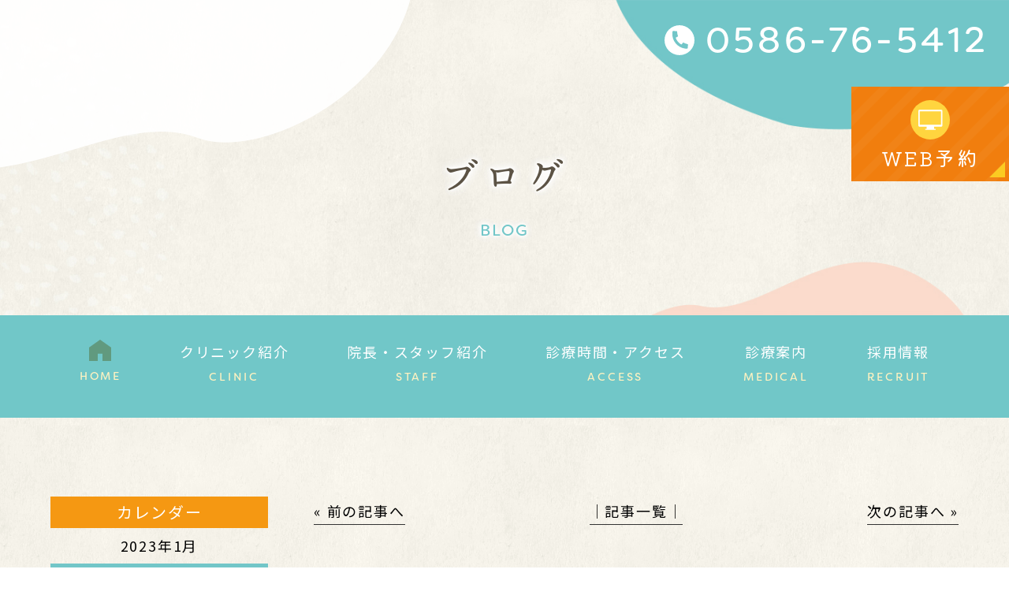

--- FILE ---
content_type: text/html; charset=UTF-8
request_url: https://noguchi-dental.com/2023/01/21/%E6%AD%AF%E5%91%A8%E7%97%85%E3%81%AB%E3%81%A4%E3%81%84%E3%81%A6/
body_size: 13144
content:
<!doctype html>
<html lang="ja">
<head>
<meta charset="UTF-8">
<meta name="viewport" content="width=device-width,initial-scale=1">
<meta name="format-detection" content="telephone=no">
<!-- ファビコン -->
<link rel="icon" href="https://noguchi-dental.com/wp-content/themes/res/images/favicon.ico">
<!-- スマホ用アイコン -->
<link rel="apple-touch-icon" sizes="180x180" href="https://noguchi-dental.com/wp-content/themes/res/images/apple-touch-icon.png">
<title>
歯周病について ｜ 野口歯科医院｜一宮市平島の歯医者</title>
<link data-minify="1" rel="stylesheet" type="text/css" href="https://noguchi-dental.com/wp-content/cache/min/1/wp-content/themes/res/css/sanitize.css?ver=1762501562"/>
<link rel="stylesheet" type="text/css" href="https://noguchi-dental.com/wp-content/themes/res/css/perfect-scrollbar.min.css"/>
<link data-minify="1" rel="stylesheet" type="text/css" href="https://noguchi-dental.com/wp-content/cache/min/1/wp-content/themes/res/css/scroll-hint.css?ver=1762501562"/>
<link data-minify="1" href="https://noguchi-dental.com/wp-content/cache/min/1/aos@2.3.1/dist/aos.css?ver=1762501563" rel="stylesheet">
<link data-minify="1" rel="stylesheet" type="text/css" href="https://noguchi-dental.com/wp-content/cache/min/1/wp-content/themes/res/css/slick.css?ver=1762501563"/>
<link data-minify="1" rel="stylesheet" type="text/css" href="https://noguchi-dental.com/wp-content/cache/min/1/wp-content/themes/res/css/slick-theme.css?ver=1762501563"/>
<link rel="stylesheet" type="text/css" href="https://noguchi-dental.com/wp-content/themes/res/css/viewer.min.css"/>
<link rel="stylesheet" type="text/css" href="https://noguchi-dental.com/wp-content/themes/res/parts.css"/>
<link rel="stylesheet" type="text/css" href="https://noguchi-dental.com/wp-content/themes/res/style.css?1754040748"/>
<link rel="stylesheet" type="text/css" href="https://noguchi-dental.com/wp-content/themes/res/lower-style.css?1757514774"/>
<script src="//ajax.googleapis.com/ajax/libs/jquery/1.11.0/jquery.min.js" defer></script>
<script src="https://noguchi-dental.com/wp-content/themes/res/js/imgLiquid-min.js" defer></script>
<script src="https://noguchi-dental.com/wp-content/themes/res/js/perfect-scrollbar.jquery.min.js" defer></script>
<script src="https://noguchi-dental.com/wp-content/themes/res/js/slick.min.js" defer></script>
<script src="https://noguchi-dental.com/wp-content/themes/res/js/viewer.min.js" defer></script>
<script src="https://noguchi-dental.com/wp-content/themes/res/js/anime.min.js" defer></script>
<script src="https://noguchi-dental.com/wp-content/themes/res/js/jquery.matchHeight.js" defer></script>
<script src="https://noguchi-dental.com/wp-content/themes/res/js/scroll-hint.min.js" defer></script>
<script src="//unpkg.com/aos@2.3.1/dist/aos.js" defer></script>
<script src="https://noguchi-dental.com/wp-content/themes/res/js/script.js" defer></script>
<meta name='robots' content='max-image-preview:large' />
	<style>img:is([sizes="auto" i], [sizes^="auto," i]) { contain-intrinsic-size: 3000px 1500px }</style>
	<link rel='dns-prefetch' href='//maxcdn.bootstrapcdn.com' />
<link rel="alternate" type="application/rss+xml" title="野口歯科医院｜一宮市平島の歯医者 &raquo; 歯周病について のコメントのフィード" href="https://noguchi-dental.com/2023/01/21/%e6%ad%af%e5%91%a8%e7%97%85%e3%81%ab%e3%81%a4%e3%81%84%e3%81%a6/feed/" />
<link data-minify="1" rel='stylesheet' id='sbr_styles-css' href='https://noguchi-dental.com/wp-content/cache/min/1/wp-content/plugins/reviews-feed/assets/css/sbr-styles.css?ver=1762501563' type='text/css' media='all' />
<link rel='stylesheet' id='sbi_styles-css' href='https://noguchi-dental.com/wp-content/plugins/instagram-feed/css/sbi-styles.min.css?ver=6.9.1' type='text/css' media='all' />
<style id='wp-emoji-styles-inline-css' type='text/css'>

	img.wp-smiley, img.emoji {
		display: inline !important;
		border: none !important;
		box-shadow: none !important;
		height: 1em !important;
		width: 1em !important;
		margin: 0 0.07em !important;
		vertical-align: -0.1em !important;
		background: none !important;
		padding: 0 !important;
	}
</style>
<link rel='stylesheet' id='wp-block-library-css' href='https://noguchi-dental.com/wp-includes/css/dist/block-library/style.min.css?ver=6.8.3' type='text/css' media='all' />
<style id='classic-theme-styles-inline-css' type='text/css'>
/*! This file is auto-generated */
.wp-block-button__link{color:#fff;background-color:#32373c;border-radius:9999px;box-shadow:none;text-decoration:none;padding:calc(.667em + 2px) calc(1.333em + 2px);font-size:1.125em}.wp-block-file__button{background:#32373c;color:#fff;text-decoration:none}
</style>
<style id='global-styles-inline-css' type='text/css'>
:root{--wp--preset--aspect-ratio--square: 1;--wp--preset--aspect-ratio--4-3: 4/3;--wp--preset--aspect-ratio--3-4: 3/4;--wp--preset--aspect-ratio--3-2: 3/2;--wp--preset--aspect-ratio--2-3: 2/3;--wp--preset--aspect-ratio--16-9: 16/9;--wp--preset--aspect-ratio--9-16: 9/16;--wp--preset--color--black: #000000;--wp--preset--color--cyan-bluish-gray: #abb8c3;--wp--preset--color--white: #ffffff;--wp--preset--color--pale-pink: #f78da7;--wp--preset--color--vivid-red: #cf2e2e;--wp--preset--color--luminous-vivid-orange: #ff6900;--wp--preset--color--luminous-vivid-amber: #fcb900;--wp--preset--color--light-green-cyan: #7bdcb5;--wp--preset--color--vivid-green-cyan: #00d084;--wp--preset--color--pale-cyan-blue: #8ed1fc;--wp--preset--color--vivid-cyan-blue: #0693e3;--wp--preset--color--vivid-purple: #9b51e0;--wp--preset--gradient--vivid-cyan-blue-to-vivid-purple: linear-gradient(135deg,rgba(6,147,227,1) 0%,rgb(155,81,224) 100%);--wp--preset--gradient--light-green-cyan-to-vivid-green-cyan: linear-gradient(135deg,rgb(122,220,180) 0%,rgb(0,208,130) 100%);--wp--preset--gradient--luminous-vivid-amber-to-luminous-vivid-orange: linear-gradient(135deg,rgba(252,185,0,1) 0%,rgba(255,105,0,1) 100%);--wp--preset--gradient--luminous-vivid-orange-to-vivid-red: linear-gradient(135deg,rgba(255,105,0,1) 0%,rgb(207,46,46) 100%);--wp--preset--gradient--very-light-gray-to-cyan-bluish-gray: linear-gradient(135deg,rgb(238,238,238) 0%,rgb(169,184,195) 100%);--wp--preset--gradient--cool-to-warm-spectrum: linear-gradient(135deg,rgb(74,234,220) 0%,rgb(151,120,209) 20%,rgb(207,42,186) 40%,rgb(238,44,130) 60%,rgb(251,105,98) 80%,rgb(254,248,76) 100%);--wp--preset--gradient--blush-light-purple: linear-gradient(135deg,rgb(255,206,236) 0%,rgb(152,150,240) 100%);--wp--preset--gradient--blush-bordeaux: linear-gradient(135deg,rgb(254,205,165) 0%,rgb(254,45,45) 50%,rgb(107,0,62) 100%);--wp--preset--gradient--luminous-dusk: linear-gradient(135deg,rgb(255,203,112) 0%,rgb(199,81,192) 50%,rgb(65,88,208) 100%);--wp--preset--gradient--pale-ocean: linear-gradient(135deg,rgb(255,245,203) 0%,rgb(182,227,212) 50%,rgb(51,167,181) 100%);--wp--preset--gradient--electric-grass: linear-gradient(135deg,rgb(202,248,128) 0%,rgb(113,206,126) 100%);--wp--preset--gradient--midnight: linear-gradient(135deg,rgb(2,3,129) 0%,rgb(40,116,252) 100%);--wp--preset--font-size--small: 13px;--wp--preset--font-size--medium: 20px;--wp--preset--font-size--large: 36px;--wp--preset--font-size--x-large: 42px;--wp--preset--spacing--20: 0.44rem;--wp--preset--spacing--30: 0.67rem;--wp--preset--spacing--40: 1rem;--wp--preset--spacing--50: 1.5rem;--wp--preset--spacing--60: 2.25rem;--wp--preset--spacing--70: 3.38rem;--wp--preset--spacing--80: 5.06rem;--wp--preset--shadow--natural: 6px 6px 9px rgba(0, 0, 0, 0.2);--wp--preset--shadow--deep: 12px 12px 50px rgba(0, 0, 0, 0.4);--wp--preset--shadow--sharp: 6px 6px 0px rgba(0, 0, 0, 0.2);--wp--preset--shadow--outlined: 6px 6px 0px -3px rgba(255, 255, 255, 1), 6px 6px rgba(0, 0, 0, 1);--wp--preset--shadow--crisp: 6px 6px 0px rgba(0, 0, 0, 1);}:where(.is-layout-flex){gap: 0.5em;}:where(.is-layout-grid){gap: 0.5em;}body .is-layout-flex{display: flex;}.is-layout-flex{flex-wrap: wrap;align-items: center;}.is-layout-flex > :is(*, div){margin: 0;}body .is-layout-grid{display: grid;}.is-layout-grid > :is(*, div){margin: 0;}:where(.wp-block-columns.is-layout-flex){gap: 2em;}:where(.wp-block-columns.is-layout-grid){gap: 2em;}:where(.wp-block-post-template.is-layout-flex){gap: 1.25em;}:where(.wp-block-post-template.is-layout-grid){gap: 1.25em;}.has-black-color{color: var(--wp--preset--color--black) !important;}.has-cyan-bluish-gray-color{color: var(--wp--preset--color--cyan-bluish-gray) !important;}.has-white-color{color: var(--wp--preset--color--white) !important;}.has-pale-pink-color{color: var(--wp--preset--color--pale-pink) !important;}.has-vivid-red-color{color: var(--wp--preset--color--vivid-red) !important;}.has-luminous-vivid-orange-color{color: var(--wp--preset--color--luminous-vivid-orange) !important;}.has-luminous-vivid-amber-color{color: var(--wp--preset--color--luminous-vivid-amber) !important;}.has-light-green-cyan-color{color: var(--wp--preset--color--light-green-cyan) !important;}.has-vivid-green-cyan-color{color: var(--wp--preset--color--vivid-green-cyan) !important;}.has-pale-cyan-blue-color{color: var(--wp--preset--color--pale-cyan-blue) !important;}.has-vivid-cyan-blue-color{color: var(--wp--preset--color--vivid-cyan-blue) !important;}.has-vivid-purple-color{color: var(--wp--preset--color--vivid-purple) !important;}.has-black-background-color{background-color: var(--wp--preset--color--black) !important;}.has-cyan-bluish-gray-background-color{background-color: var(--wp--preset--color--cyan-bluish-gray) !important;}.has-white-background-color{background-color: var(--wp--preset--color--white) !important;}.has-pale-pink-background-color{background-color: var(--wp--preset--color--pale-pink) !important;}.has-vivid-red-background-color{background-color: var(--wp--preset--color--vivid-red) !important;}.has-luminous-vivid-orange-background-color{background-color: var(--wp--preset--color--luminous-vivid-orange) !important;}.has-luminous-vivid-amber-background-color{background-color: var(--wp--preset--color--luminous-vivid-amber) !important;}.has-light-green-cyan-background-color{background-color: var(--wp--preset--color--light-green-cyan) !important;}.has-vivid-green-cyan-background-color{background-color: var(--wp--preset--color--vivid-green-cyan) !important;}.has-pale-cyan-blue-background-color{background-color: var(--wp--preset--color--pale-cyan-blue) !important;}.has-vivid-cyan-blue-background-color{background-color: var(--wp--preset--color--vivid-cyan-blue) !important;}.has-vivid-purple-background-color{background-color: var(--wp--preset--color--vivid-purple) !important;}.has-black-border-color{border-color: var(--wp--preset--color--black) !important;}.has-cyan-bluish-gray-border-color{border-color: var(--wp--preset--color--cyan-bluish-gray) !important;}.has-white-border-color{border-color: var(--wp--preset--color--white) !important;}.has-pale-pink-border-color{border-color: var(--wp--preset--color--pale-pink) !important;}.has-vivid-red-border-color{border-color: var(--wp--preset--color--vivid-red) !important;}.has-luminous-vivid-orange-border-color{border-color: var(--wp--preset--color--luminous-vivid-orange) !important;}.has-luminous-vivid-amber-border-color{border-color: var(--wp--preset--color--luminous-vivid-amber) !important;}.has-light-green-cyan-border-color{border-color: var(--wp--preset--color--light-green-cyan) !important;}.has-vivid-green-cyan-border-color{border-color: var(--wp--preset--color--vivid-green-cyan) !important;}.has-pale-cyan-blue-border-color{border-color: var(--wp--preset--color--pale-cyan-blue) !important;}.has-vivid-cyan-blue-border-color{border-color: var(--wp--preset--color--vivid-cyan-blue) !important;}.has-vivid-purple-border-color{border-color: var(--wp--preset--color--vivid-purple) !important;}.has-vivid-cyan-blue-to-vivid-purple-gradient-background{background: var(--wp--preset--gradient--vivid-cyan-blue-to-vivid-purple) !important;}.has-light-green-cyan-to-vivid-green-cyan-gradient-background{background: var(--wp--preset--gradient--light-green-cyan-to-vivid-green-cyan) !important;}.has-luminous-vivid-amber-to-luminous-vivid-orange-gradient-background{background: var(--wp--preset--gradient--luminous-vivid-amber-to-luminous-vivid-orange) !important;}.has-luminous-vivid-orange-to-vivid-red-gradient-background{background: var(--wp--preset--gradient--luminous-vivid-orange-to-vivid-red) !important;}.has-very-light-gray-to-cyan-bluish-gray-gradient-background{background: var(--wp--preset--gradient--very-light-gray-to-cyan-bluish-gray) !important;}.has-cool-to-warm-spectrum-gradient-background{background: var(--wp--preset--gradient--cool-to-warm-spectrum) !important;}.has-blush-light-purple-gradient-background{background: var(--wp--preset--gradient--blush-light-purple) !important;}.has-blush-bordeaux-gradient-background{background: var(--wp--preset--gradient--blush-bordeaux) !important;}.has-luminous-dusk-gradient-background{background: var(--wp--preset--gradient--luminous-dusk) !important;}.has-pale-ocean-gradient-background{background: var(--wp--preset--gradient--pale-ocean) !important;}.has-electric-grass-gradient-background{background: var(--wp--preset--gradient--electric-grass) !important;}.has-midnight-gradient-background{background: var(--wp--preset--gradient--midnight) !important;}.has-small-font-size{font-size: var(--wp--preset--font-size--small) !important;}.has-medium-font-size{font-size: var(--wp--preset--font-size--medium) !important;}.has-large-font-size{font-size: var(--wp--preset--font-size--large) !important;}.has-x-large-font-size{font-size: var(--wp--preset--font-size--x-large) !important;}
:where(.wp-block-post-template.is-layout-flex){gap: 1.25em;}:where(.wp-block-post-template.is-layout-grid){gap: 1.25em;}
:where(.wp-block-columns.is-layout-flex){gap: 2em;}:where(.wp-block-columns.is-layout-grid){gap: 2em;}
:root :where(.wp-block-pullquote){font-size: 1.5em;line-height: 1.6;}
</style>
<link rel='stylesheet' id='ctf_styles-css' href='https://noguchi-dental.com/wp-content/plugins/custom-twitter-feeds/css/ctf-styles.min.css?ver=2.2.2' type='text/css' media='all' />
<link data-minify="1" rel='stylesheet' id='contact-form-7-css' href='https://noguchi-dental.com/wp-content/cache/min/1/wp-content/plugins/contact-form-7/includes/css/styles.css?ver=1762501563' type='text/css' media='all' />
<link data-minify="1" rel='stylesheet' id='wpcf7-redirect-script-frontend-css' href='https://noguchi-dental.com/wp-content/cache/min/1/wp-content/plugins/wpcf7-redirect/build/assets/frontend-script.css?ver=1762501563' type='text/css' media='all' />
<link rel='stylesheet' id='cff-css' href='https://noguchi-dental.com/wp-content/plugins/custom-facebook-feed/assets/css/cff-style.min.css?ver=4.2.2' type='text/css' media='all' />
<link data-minify="1" rel='stylesheet' id='sb-font-awesome-css' href='https://noguchi-dental.com/wp-content/cache/min/1/font-awesome/4.7.0/css/font-awesome.min.css?ver=1762501563' type='text/css' media='all' />
<link data-minify="1" rel='stylesheet' id='wp-pagenavi-css' href='https://noguchi-dental.com/wp-content/cache/min/1/wp-content/plugins/wp-pagenavi/pagenavi-css.css?ver=1762501563' type='text/css' media='all' />
<script type="text/javascript" src="https://noguchi-dental.com/wp-includes/js/jquery/jquery.min.js?ver=3.7.1" id="jquery-core-js" defer></script>
<script type="text/javascript" src="https://noguchi-dental.com/wp-includes/js/jquery/jquery-migrate.min.js?ver=3.4.1" id="jquery-migrate-js" defer></script>
<link rel="https://api.w.org/" href="https://noguchi-dental.com/wp-json/" /><link rel="alternate" title="JSON" type="application/json" href="https://noguchi-dental.com/wp-json/wp/v2/posts/851" /><link rel="EditURI" type="application/rsd+xml" title="RSD" href="https://noguchi-dental.com/xmlrpc.php?rsd" />
<link rel="canonical" href="https://noguchi-dental.com/2023/01/21/%e6%ad%af%e5%91%a8%e7%97%85%e3%81%ab%e3%81%a4%e3%81%84%e3%81%a6/" />
<link rel='shortlink' href='https://noguchi-dental.com/?p=851' />
<link rel="alternate" title="oEmbed (JSON)" type="application/json+oembed" href="https://noguchi-dental.com/wp-json/oembed/1.0/embed?url=https%3A%2F%2Fnoguchi-dental.com%2F2023%2F01%2F21%2F%25e6%25ad%25af%25e5%2591%25a8%25e7%2597%2585%25e3%2581%25ab%25e3%2581%25a4%25e3%2581%2584%25e3%2581%25a6%2F" />
<link rel="alternate" title="oEmbed (XML)" type="text/xml+oembed" href="https://noguchi-dental.com/wp-json/oembed/1.0/embed?url=https%3A%2F%2Fnoguchi-dental.com%2F2023%2F01%2F21%2F%25e6%25ad%25af%25e5%2591%25a8%25e7%2597%2585%25e3%2581%25ab%25e3%2581%25a4%25e3%2581%2584%25e3%2581%25a6%2F&#038;format=xml" />
<script>
  (function(d) {
    var config = {
      kitId: 'lih1bmg',
      scriptTimeout: 3000,
      async: true
    },
    h=d.documentElement,t=setTimeout(function(){h.className=h.className.replace(/\bwf-loading\b/g,"")+" wf-inactive";},config.scriptTimeout),tk=d.createElement("script"),f=false,s=d.getElementsByTagName("script")[0],a;h.className+=" wf-loading";tk.src='https://use.typekit.net/'+config.kitId+'.js';tk.async=true;tk.onload=tk.onreadystatechange=function(){a=this.readyState;if(f||a&&a!="complete"&&a!="loaded")return;f=true;clearTimeout(t);try{Typekit.load(config)}catch(e){}};s.parentNode.insertBefore(tk,s)
  })(document);
</script>
<!-- Google Tag Manager -->
<script>(function(w,d,s,l,i){w[l]=w[l]||[];w[l].push({'gtm.start':
new Date().getTime(),event:'gtm.js'});var f=d.getElementsByTagName(s)[0],
j=d.createElement(s),dl=l!='dataLayer'?'&l='+l:'';j.async=true;j.src=
'https://www.googletagmanager.com/gtm.js?id='+i+dl;f.parentNode.insertBefore(j,f);
})(window,document,'script','dataLayer','GTM-TZPVXKR');</script>
<!-- End Google Tag Manager -->
</head>
<body data-rsssl=1 >
<!-- Google Tag Manager (noscript) -->
<noscript><iframe src="https://www.googletagmanager.com/ns.html?id=GTM-TZPVXKR"
height="0" width="0" style="display:none;visibility:hidden"></iframe></noscript>
<!-- End Google Tag Manager (noscript) -->
<div id="wrap" class="%e6%ad%af%e5%91%a8%e7%97%85%e3%81%ab%e3%81%a4%e3%81%84%e3%81%a6">
	<header class="low_head">
		<h1><a href="https://noguchi-dental.com/"><img width="321" height="77" src="https://noguchi-dental.com/wp-content/themes/res/images/page/logo_head.svg" alt="歯周病について｜野口歯科医院｜一宮市平島の歯医者"></a></h1>
		<div class="tb_pc">
			<div class="btn_tel01 tel_head">
				<a href="tel:0586765412" class="flex center ai_center nowrap filson_r txt_white txt_center">
					<img width="36" height="36" src="https://noguchi-dental.com/wp-content/themes/res/images/page/icn_tel01.svg" alt="" class="icn">
					<span>0586-76-5412</span>
				</a>
			</div>
			<div class="btn_head">
				<div class="btn_web01 web_head">
					<a href="https://noguchi-dental.com/policy/" class="bg_col12 flex center ai_center column kiwi_r txt_white txt_center">
						<img width="75" height="75" src="https://noguchi-dental.com/wp-content/themes/res/images/page/icn_web01.svg" alt="" class="icn">
						<span>WEB予約</span>
					</a>
				</div>
							</div>
		</div>
		<div class="sp_only">
			<button type="button" class="btn_gnav_sp">
				<span class="icn_gnav"></span>
				<span class="txt_gnav">
					<img width="46" height="11" src="https://noguchi-dental.com/wp-content/themes/res/images/page/txt_gnav01.svg" alt="Menu" class="txt01">
					<img width="46" height="11" src="https://noguchi-dental.com/wp-content/themes/res/images/page/txt_gnav02.svg" alt="Menu" class="txt02">
				</span>
			</button>
			<div class="gnav_sp">
				<nav class="nav_main">
					<ul class="flex">
	<li>
		<a href="https://noguchi-dental.com/" class="">
			<span class="icn_gnav01"><img width="28" height="27" src="https://noguchi-dental.com/wp-content/themes/res/images/page/icn_gnav01.svg" alt=""></span>
			<span class="ja ja_gnav01">ホーム</span>
			<span class="en">HOME</span>
		</a>
	</li>
	<li class="nav_parent">
		<a href="https://noguchi-dental.com/clinic/" class="">
			<span class="ja">クリニック紹介</span>
			<span class="en">CLINIC</span>
		</a>
		<nav class="nav_sub02">
			<ul class="mgn_a">
				<li class="mgn_a"><a href="https://noguchi-dental.com/ichinomiya/" class="flex ai_center">一宮市にお住まいで<br class="sp_only">歯科医院をお探しの方へ</a></li>
			</ul>
		</nav>
	</li>
	<li>
		<a href="https://noguchi-dental.com/staff/" class="">
			<span class="ja">院長・スタッフ紹介</span>
			<span class="en">STAFF</span>
		</a>
	</li>
	<li>
		<a href="https://noguchi-dental.com/access/" class="">
			<span class="ja">診療時間・アクセス</span>
			<span class="en">ACCESS</span>
		</a>
	</li>
	<li class="nav_drawer">
		<a href="javascript:void(0);" class="trigger ">
			<span class="ja">診療案内</span>
			<span class="en">MEDICAL</span>
		</a>
		<nav class="nav_sub">
			<ul class="flex ai_center mgn_a">
				<li><a href="https://noguchi-dental.com/general/">一般歯科</a></li>
				<li><a href="https://noguchi-dental.com/perio/">歯周病治療</a></li>
				<li><a href="https://noguchi-dental.com/prevention/">予防処置</a></li>
				<li><a href="https://noguchi-dental.com/pediatric/">小児歯科</a></li>
				<li><a href="https://noguchi-dental.com/pediatric_ortho/">小児矯正</a></li>
				<li><a href="https://noguchi-dental.com/cosmetic/"><small>審美治療<br class="tb_pc"><span class="sp_only">・</span>ホワイトニング</small></a></li>
				<li><a href="https://noguchi-dental.com/implant/">インプラント</a></li>
				<li><a href="https://noguchi-dental.com/surgery/">口腔外科</a></li>
				<li><a href="https://noguchi-dental.com/maternity/">マタニティ診療</a></li>
				<li><a href="https://noguchi-dental.com/visit/">訪問診療</a></li>
			</ul>
		</nav>
	</li>
	<li>
		<a href="https://noguchi-dental.com/recruit/" class="">
			<span class="ja">採用情報</span>
			<span class="en">RECRUIT</span>
		</a>
	</li>
	<li class="sp_only">
		<a href="https://noguchi-dental.com/blog/" class="">
			<span class="ja">ブログ</span>
			<span class="en">BLOG</span>
		</a>
	</li>
</ul>				</nav>
			</div>
			<div class="bg_gnav"></div>
		</div>
	</header>
			<div class="main_page main_blog">
			<div class="inner">
				<h2 class="hdg2">
					<span class="ja">ブログ</span>
					<span class="en">BLOG</span>
				</h2>
			</div>
		</div>
		<div class="wrap_gnav tb_pc">
		<nav class="gnav flex nowrap stretch">
			<ul class="flex">
	<li>
		<a href="https://noguchi-dental.com/" class="">
			<span class="icn_gnav01"><img width="28" height="27" src="https://noguchi-dental.com/wp-content/themes/res/images/page/icn_gnav01.svg" alt=""></span>
			<span class="ja ja_gnav01">ホーム</span>
			<span class="en">HOME</span>
		</a>
	</li>
	<li class="nav_parent">
		<a href="https://noguchi-dental.com/clinic/" class="">
			<span class="ja">クリニック紹介</span>
			<span class="en">CLINIC</span>
		</a>
		<nav class="nav_sub02">
			<ul class="mgn_a">
				<li class="mgn_a"><a href="https://noguchi-dental.com/ichinomiya/" class="flex ai_center">一宮市にお住まいで<br class="sp_only">歯科医院をお探しの方へ</a></li>
			</ul>
		</nav>
	</li>
	<li>
		<a href="https://noguchi-dental.com/staff/" class="">
			<span class="ja">院長・スタッフ紹介</span>
			<span class="en">STAFF</span>
		</a>
	</li>
	<li>
		<a href="https://noguchi-dental.com/access/" class="">
			<span class="ja">診療時間・アクセス</span>
			<span class="en">ACCESS</span>
		</a>
	</li>
	<li class="nav_drawer">
		<a href="javascript:void(0);" class="trigger ">
			<span class="ja">診療案内</span>
			<span class="en">MEDICAL</span>
		</a>
		<nav class="nav_sub">
			<ul class="flex ai_center mgn_a">
				<li><a href="https://noguchi-dental.com/general/">一般歯科</a></li>
				<li><a href="https://noguchi-dental.com/perio/">歯周病治療</a></li>
				<li><a href="https://noguchi-dental.com/prevention/">予防処置</a></li>
				<li><a href="https://noguchi-dental.com/pediatric/">小児歯科</a></li>
				<li><a href="https://noguchi-dental.com/pediatric_ortho/">小児矯正</a></li>
				<li><a href="https://noguchi-dental.com/cosmetic/"><small>審美治療<br class="tb_pc"><span class="sp_only">・</span>ホワイトニング</small></a></li>
				<li><a href="https://noguchi-dental.com/implant/">インプラント</a></li>
				<li><a href="https://noguchi-dental.com/surgery/">口腔外科</a></li>
				<li><a href="https://noguchi-dental.com/maternity/">マタニティ診療</a></li>
				<li><a href="https://noguchi-dental.com/visit/">訪問診療</a></li>
			</ul>
		</nav>
	</li>
	<li>
		<a href="https://noguchi-dental.com/recruit/" class="">
			<span class="ja">採用情報</span>
			<span class="en">RECRUIT</span>
		</a>
	</li>
	<li class="sp_only">
		<a href="https://noguchi-dental.com/blog/" class="">
			<span class="ja">ブログ</span>
			<span class="en">BLOG</span>
		</a>
	</li>
</ul>			<div class="unit_gnav">
				<div class="row_gnav flex end stretch">
					<div class="btn_tel02 tel_gnav">
						<a href="tel:0586765412" class="bg_col20 flex center ai_center column filson_r txt_white txt_center">
							<img width="44" height="44" src="https://noguchi-dental.com/wp-content/themes/res/images/page/icn_tel03.svg" alt="" class="icn">
							<span>0586-76-5412</span>
						</a>
					</div>
					<div class="btn_web01 web_gnav">
						<a href="https://noguchi-dental.com/policy/" class="bg_col12 flex center ai_center column kiwi_r txt_white txt_center">
							<img width="75" height="75" src="https://noguchi-dental.com/wp-content/themes/res/images/page/icn_web01.svg" alt="" class="icn">
							<span>WEB予約</span>
						</a>
					</div>
									</div>
			</div>
		</nav>
	</div>
<div id="content" class="content_low">
<div class="inner1240">
	<div class="page_main flex r_reverse">
		<div class="post_main">
						<ul class="navigation">
				<li class="navileft"><a href="https://noguchi-dental.com/2023/01/16/%e3%81%8a%e6%ad%a3%e6%9c%88%e4%bc%91%e3%81%bf/" rel="prev">« 前の記事へ</a></li>
				<li class="navitop"><a href="https://noguchi-dental.com/blog/">│記事一覧│</a></li>
				<li class="naviright"><a href="https://noguchi-dental.com/2023/01/22/2023%e5%b9%b41%e6%9c%88%e3%83%bb2%e6%9c%88/" rel="next">次の記事へ »</a></li>
			</ul>
			<section class="single_post">
				<h3 class="hdg3 txt_center"><a href="https://noguchi-dental.com/2023/01/21/%e6%ad%af%e5%91%a8%e7%97%85%e3%81%ab%e3%81%a4%e3%81%84%e3%81%a6/"><span>歯周病について</span></a></h3>
				<div class="post_content">今回は歯周病についてのお話
<div>歯周病は</div><div>『沈黙の病気』と言われており</div><div>痛くも痒くもなく</div><div>気付かない人が多いので、</div><div>このように呼ばれています。</div>
<div>また今日では</div><div>『全身病』とも言われ</div><div>命に関わる病気の危険因子になる事が</div><div>指摘されています。</div><div>『心筋梗塞・狭心症』</div><div>『脳卒中』『糖尿病』</div><div>『肺炎』『口腔ガン』などなど。</div><div>歯周病を長く患う事で、</div><div>疾患のリスクを高めます。</div>
<div>健康に暮らすためには</div><div>毎食後に歯を磨き</div><div>正しいはの磨き方を</div><div>身につけていきましょう♪</div>
<div><a href="https://noguchi-dental.up.seesaa.net/image/F04501A1-B625-4FBA-991E-4787A7394F5D.jpg" target="_blank" style="display: inline-block;" rel="noopener"><img decoding="async" border="0" alt="F04501A1-B625-4FBA-991E-4787A7394F5D.jpg" src="https://noguchi-dental.up.seesaa.net/image/F04501A1-B625-4FBA-991E-4787A7394F5D-thumbnail2.jpg"></a></div>
</div>
			</section>
								</div>
		<div id="sidebar">
	<h4>カレンダー</h4>
	<table id="wp-calendar" class="wp-calendar-table">
	<caption>2023年1月</caption>
	<thead>
	<tr>
		<th scope="col" aria-label="月曜日">月</th>
		<th scope="col" aria-label="火曜日">火</th>
		<th scope="col" aria-label="水曜日">水</th>
		<th scope="col" aria-label="木曜日">木</th>
		<th scope="col" aria-label="金曜日">金</th>
		<th scope="col" aria-label="土曜日">土</th>
		<th scope="col" aria-label="日曜日">日</th>
	</tr>
	</thead>
	<tbody>
	<tr>
		<td colspan="6" class="pad">&nbsp;</td><td><a href="https://noguchi-dental.com/2023/01/01/" aria-label="2023年1月1日 に投稿を公開">1</a></td>
	</tr>
	<tr>
		<td>2</td><td>3</td><td><a href="https://noguchi-dental.com/2023/01/04/" aria-label="2023年1月4日 に投稿を公開">4</a></td><td>5</td><td>6</td><td>7</td><td>8</td>
	</tr>
	<tr>
		<td>9</td><td>10</td><td>11</td><td>12</td><td>13</td><td>14</td><td>15</td>
	</tr>
	<tr>
		<td><a href="https://noguchi-dental.com/2023/01/16/" aria-label="2023年1月16日 に投稿を公開">16</a></td><td>17</td><td>18</td><td>19</td><td>20</td><td><a href="https://noguchi-dental.com/2023/01/21/" aria-label="2023年1月21日 に投稿を公開">21</a></td><td><a href="https://noguchi-dental.com/2023/01/22/" aria-label="2023年1月22日 に投稿を公開">22</a></td>
	</tr>
	<tr>
		<td>23</td><td>24</td><td>25</td><td>26</td><td>27</td><td><a href="https://noguchi-dental.com/2023/01/28/" aria-label="2023年1月28日 に投稿を公開">28</a></td><td>29</td>
	</tr>
	<tr>
		<td>30</td><td>31</td>
		<td class="pad" colspan="5">&nbsp;</td>
	</tr>
	</tbody>
	</table><nav aria-label="前と次の月" class="wp-calendar-nav">
		<span class="wp-calendar-nav-prev"><a href="https://noguchi-dental.com/2022/12/">&laquo; 12月</a></span>
		<span class="pad">&nbsp;</span>
		<span class="wp-calendar-nav-next"><a href="https://noguchi-dental.com/2023/02/">2月 &raquo;</a></span>
	</nav>	<h4 class="">カテゴリー</h4>
	<ul class="mb40">
		<li><a href="https://noguchi-dental.com/category/blog04/">いいはニュース</a> </li> <li><a href="https://noguchi-dental.com/category/blog03/">スタッフの独り言</a> </li> <li><a href="https://noguchi-dental.com/category/blog01/">野口歯科医院ブログ</a> </li> <li><a href="https://noguchi-dental.com/category/blog02/">院長の独り言</a> </li> 	</ul>
	<h4>最新記事</h4>
	<ul>
			<li><a href="https://noguchi-dental.com/2025/11/10/%e9%9d%99%e5%b2%a1%e6%97%85%e8%a1%8c/">
	静岡旅行	</a></li>
		<li><a href="https://noguchi-dental.com/2025/10/25/__trashed-7__trashed/">
	出会いと別れ	</a></li>
		<li><a href="https://noguchi-dental.com/2025/10/14/%e3%81%a4%e3%81%8b%e3%81%ae%e9%96%93%e3%81%ae%e3%83%aa%e3%83%95%e3%83%ac%e3%83%83%e3%82%b7%e3%83%a5/">
	つかの間のリフレッシュ	</a></li>
		<li><a href="https://noguchi-dental.com/2025/10/07/%e4%b8%ad%e7%a7%8b%e3%81%ae%e5%90%8d%e6%9c%88%f0%9f%8e%91%f0%9f%8c%95/">
	中秋の名月&#x1f391;&#x1f315;	</a></li>
		<li><a href="https://noguchi-dental.com/2025/09/27/%e5%bf%83%e6%96%8e%e6%a9%8b%e2%98%86/">
	心斎橋☆	</a></li>
		<li><a href="https://noguchi-dental.com/2025/09/13/__trashed/">
	お誕生日✻*˸ꕤ*˸*⋆。✻*˸ꕤ*˸*⋆。	</a></li>
		<li><a href="https://noguchi-dental.com/2025/09/01/2025%e5%b9%b4%e3%80%809%e3%83%bb10%e6%9c%88%e5%8f%b7/">
	2025年　9・10月号	</a></li>
		<li><a href="https://noguchi-dental.com/2025/08/30/%e3%83%a2%e3%83%bc%e3%83%8b%e3%83%b3%e3%82%b0%e2%98%95%ef%b8%8f%f0%9f%8c%bf/">
	モーニング&#x2615;&#xfe0f;&#x1f33f;.•*	</a></li>
		<li><a href="https://noguchi-dental.com/2025/08/29/%e3%83%9e%e3%82%b6%e3%83%bc%e3%82%ba%e3%83%87%e3%83%bc%e6%b0%b4%e6%9b%9c%e6%97%a5%e3%81%8b%e3%82%89%e3%81%8a%e5%bc%95%e8%b6%8a%e3%81%97%f0%9f%98%8a/">
	マザーズデー水曜日からお引越し&#x1f60a;	</a></li>
		<li><a href="https://noguchi-dental.com/2025/08/29/%e7%86%b1%e6%b5%b7%e2%99%a8%ef%b8%8f/">
	熱海&#x2668;&#xfe0f;	</a></li>
		</ul>
</div>
	</div><!-- / .page_main -->
</div>
</div>
	<footer>
		<div class="main_foot bg_ptn01">
			<div class="inner1240">
				<div class="row_foot01 flex ai_end">
					<div class="btn_tel01 tel_foot">
						<div class="wrap bdr_white flex center ai_center mgn_a">
							<p class="bg_ptn03 kiwi_r txt_white mgn_a txt_center">お問い合わせ</p>
							<a href="tel:0586765412" class="flex center ai_center nowrap filson_r txt_white txt_center">
								<img width="36" height="36" src="https://noguchi-dental.com/wp-content/themes/res/images/page/icn_tel02.svg" alt="" class="icn">
								<span>0586-76-5412</span>
							</a>
						</div>
					</div>
					<div class="btn_foot01 flex center">
						<div class="btn_web01 web_foot">
							<a href="https://noguchi-dental.com/policy/" class="bg_col12 flex start ai_center nowrap kiwi_r txt_white txt_center">
								<img width="75" height="75" src="https://noguchi-dental.com/wp-content/themes/res/images/page/icn_web01.svg" alt="" class="icn">
								<span>WEB予約</span>
							</a>
						</div>
											</div>
				</div>
				<div class="box_foot01 bg_white">
					<div class="inner1000">
						<div class="row_foot02 flex">
							<div class="col_l txt_center">
								<div class="logo_foot mgn_a">
									<a href="https://noguchi-dental.com/"><img width="321" height="77" src="https://noguchi-dental.com/wp-content/themes/res/images/page/logo_foot.svg" alt=""></a>
								</div>
								<p class="address_foot">〒491-0833<br>愛知県一宮市平島一丁目7-25</p>
							</div>
							<div class="col_r">
								<div class="tbl_time tbl_time01 tbl_foot">
									<table>
										<thead>
											<tr>
												<th>診療時間</th>
												<th>月</th>
												<th>火</th>
												<th>水</th>
												<th>木</th>
												<th>金</th>
												<th>土</th>
												<th>日</th>
											</tr>
										</thead>
										<tbody>
											<tr>
												<th>9:00-12:45</th>
												<td><span>●</span></td>
												<td><span>●</span></td>
												<td><span>●</span></td>
												<td>／</td>
												<td><span>●</span></td>
												<td><span>●</span></td>
												<td><span>●</span></td>
											</tr>
											<tr>
												<th>14:30-18:15</th>
												<td><span>●</span></td>
												<td><span>●</span></td>
												<td><span>■</span></td>
												<td>／</td>
												<td><span>●</span></td>
												<td><span>▲</span></td>
												<td>／</td>
											</tr>
										</tbody>
									</table>
									<p class="tbl_caption"><span class="txt_col13">休診日：</span>木曜、日曜午後、祝祭日<br><span class="txt_col13">■：</span>水曜午後は19:00まで<br><span class="txt_col13">▲：</span>土曜午後は14:00-16:30<br>※日曜はお待たせする可能性があります。予めご了承ください。</p>
								</div>
							</div>
						</div>
					</div>
				</div>
			</div>
		</div>
		<div class="bg_foot bg_col02">
			<div class="inner1340">
				<ul class="link_foot flex center ai_center txt_white txt_center">
					<li><a href="https://noguchi-dental.com/">HOME</a></li>
					<li><a href="https://noguchi-dental.com/clinic/">クリニック紹介</a></li>
					<li><a href="https://noguchi-dental.com/ichinomiya/">一宮市にお住まいで歯科医院をお探しの方へ</a></li>
					<li><a href="https://noguchi-dental.com/staff/">院長・スタッフ紹介</a></li>
					<li><a href="https://noguchi-dental.com/access/">診療時間・アクセス</a></li>
					<li><a href="https://noguchi-dental.com/general/">一般歯科</a></li>
					<li><a href="https://noguchi-dental.com/perio/">歯周病治療</a></li>
					<li><a href="https://noguchi-dental.com/prevention/">予防処置</a></li>
					<li><a href="https://noguchi-dental.com/pediatric/">小児歯科</a></li>
					<li><a href="https://noguchi-dental.com/pediatric_ortho/">小児矯正</a></li>
					<li><a href="https://noguchi-dental.com/cosmetic/">審美治療<br class="sp_only">・ホワイトニング</a></li>
					<li><a href="https://noguchi-dental.com/implant/">インプラント</a></li>
					<li><a href="https://noguchi-dental.com/surgery/">口腔外科</a></li>
					<li><a href="https://noguchi-dental.com/maternity/">マタニティ診療</a></li>
					<li><a href="https://noguchi-dental.com/visit/">訪問診療</a></li>
					<li><a href="https://noguchi-dental.com/recruit/">採用情報</a></li>
					<li><a href="https://noguchi-dental.com/blog/">ブログ</a></li>
				</ul>
				<div class="btn_map01 map_foot mgn_a">
					<a href="https://goo.gl/maps/ACSpsmid5grN7LSi8" class="bg_col04 flex center ai_center txt_white txt_center" target="_blank"><span>Google map</span></a>
				</div>
			</div>
		</div>
		<div class="map"><iframe src="https://www.google.com/maps/embed?pb=!1m23!1m12!1m3!1d3256.76160137204!2d136.83504326723042!3d35.28705309025772!2m3!1f0!2f0!3f0!3m2!1i1024!2i768!4f13.1!4m8!3e6!4m0!4m5!1s0x60030a62b3048015%3A0xb82350dd5bd1d472!2z44CSNDkxLTA4MzMg5oSb55-l55yM5LiA5a6u5biC5bmz5bO277yR5LiB55uu77yX4oiS77yS77yVIOmHjuWPo-atr-enkeWMu-mZog!3m2!1d35.286505!2d136.8350217!5e0!3m2!1sja!2sjp!4v1659244242443!5m2!1sja!2sjp" width="600" height="450" style="border:0;" allowfullscreen="" loading="lazy" referrerpolicy="no-referrer-when-downgrade"></iframe></div>
		<div class="copyright txt_center">&copy; 野口歯科医院</div>
		<div class="pagetop"><a href="#wrap"><img width="60" height="60" src="https://noguchi-dental.com/wp-content/themes/res/images/page/pagetop.svg" alt="ページの先頭へ"></a></div>
		<div class="sp_only">
			<div class="fix txt_center">
				<div class="pagetop_sp mgn_l"><a href="#wrap"><img width="79" height="80" src="https://noguchi-dental.com/wp-content/themes/res/images/page/pagetop_sp.svg" alt="ページの先頭へ"></a></div>
				<ul class="flex">
					<!-- <li class="fix_tel"><a href="tel:0586765412"><img width="375" height="120" src="https://noguchi-dental.com/wp-content/themes/res/images/page/fix_tel02.svg" alt="0586-76-5412"></a></li> -->
					<li class="fix_tel"><a href="https://noguchi-dental.com/policy/"><img width="375" height="120" src="https://noguchi-dental.com/wp-content/themes/res/images/page/fix_tel02.svg" alt="0586-76-5412"></a></li>
					<li class="fix_web"><a href="https://noguchi-dental.com/policy/"><img width="375" height="120" src="https://noguchi-dental.com/wp-content/themes/res/images/page/fix_web02.svg" alt="WEB予約"></a></li>
									</ul>
			</div>
		</div>
	</footer>
</div><!-- / #wrap -->
<script type="speculationrules">
{"prefetch":[{"source":"document","where":{"and":[{"href_matches":"\/*"},{"not":{"href_matches":["\/wp-*.php","\/wp-admin\/*","\/wp-content\/uploads\/*","\/wp-content\/*","\/wp-content\/plugins\/*","\/wp-content\/themes\/res\/*","\/*\\?(.+)"]}},{"not":{"selector_matches":"a[rel~=\"nofollow\"]"}},{"not":{"selector_matches":".no-prefetch, .no-prefetch a"}}]},"eagerness":"conservative"}]}
</script>
<!-- Custom Facebook Feed JS -->
<script type="text/javascript">var cffajaxurl = "https://noguchi-dental.com/wp-admin/admin-ajax.php";
var cfflinkhashtags = "true";
</script>
<!-- YouTube Feed JS -->
<script type="text/javascript">

</script>
<script>
var pathname = location.pathname; 
var hostname = location.hostname;

if(hostname == 't8test.xsrv.jp' || hostname == 't8test2.xsrv.jp') {
	var url = location.protocol + '//' + location.hostname + pathname + 'thanks/';
	var thanksPage = { 5: url};
} else {
	var url = location.protocol + '//' + location.hostname + '/thanks/';
	var thanksPage = { 5: url};
}
document.addEventListener( 'wpcf7mailsent', function( event ) {
location = thanksPage[event.detail.contactFormId];
}, false );
</script>
<!-- Instagram Feed JS -->
<script type="text/javascript">
var sbiajaxurl = "https://noguchi-dental.com/wp-admin/admin-ajax.php";
</script>
<script type="text/javascript" src="https://noguchi-dental.com/wp-includes/js/dist/hooks.min.js?ver=4d63a3d491d11ffd8ac6" id="wp-hooks-js"></script>
<script type="text/javascript" src="https://noguchi-dental.com/wp-includes/js/dist/i18n.min.js?ver=5e580eb46a90c2b997e6" id="wp-i18n-js"></script>
<script type="text/javascript" id="wp-i18n-js-after">
/* <![CDATA[ */
wp.i18n.setLocaleData( { 'text direction\u0004ltr': [ 'ltr' ] } );
/* ]]> */
</script>
<script type="text/javascript" src="https://noguchi-dental.com/wp-content/plugins/contact-form-7/includes/swv/js/index.js?ver=6.1.3" id="swv-js" defer></script>
<script type="text/javascript" id="contact-form-7-js-translations">
/* <![CDATA[ */
( function( domain, translations ) {
	var localeData = translations.locale_data[ domain ] || translations.locale_data.messages;
	localeData[""].domain = domain;
	wp.i18n.setLocaleData( localeData, domain );
} )( "contact-form-7", {"translation-revision-date":"2025-10-29 09:23:50+0000","generator":"GlotPress\/4.0.3","domain":"messages","locale_data":{"messages":{"":{"domain":"messages","plural-forms":"nplurals=1; plural=0;","lang":"ja_JP"},"This contact form is placed in the wrong place.":["\u3053\u306e\u30b3\u30f3\u30bf\u30af\u30c8\u30d5\u30a9\u30fc\u30e0\u306f\u9593\u9055\u3063\u305f\u4f4d\u7f6e\u306b\u7f6e\u304b\u308c\u3066\u3044\u307e\u3059\u3002"],"Error:":["\u30a8\u30e9\u30fc:"]}},"comment":{"reference":"includes\/js\/index.js"}} );
/* ]]> */
</script>
<script type="text/javascript" id="contact-form-7-js-before">
/* <![CDATA[ */
var wpcf7 = {
    "api": {
        "root": "https:\/\/noguchi-dental.com\/wp-json\/",
        "namespace": "contact-form-7\/v1"
    },
    "cached": 1
};
/* ]]> */
</script>
<script type="text/javascript" src="https://noguchi-dental.com/wp-content/plugins/contact-form-7/includes/js/index.js?ver=6.1.3" id="contact-form-7-js" defer></script>
<script type="text/javascript" id="wpcf7-redirect-script-js-extra">
/* <![CDATA[ */
var wpcf7r = {"ajax_url":"https:\/\/noguchi-dental.com\/wp-admin\/admin-ajax.php"};
/* ]]> */
</script>
<script type="text/javascript" src="https://noguchi-dental.com/wp-content/plugins/wpcf7-redirect/build/assets/frontend-script.js?ver=2c532d7e2be36f6af233" id="wpcf7-redirect-script-js" defer></script>
<script type="text/javascript" id="rocket-browser-checker-js-after">
/* <![CDATA[ */
"use strict";var _createClass=function(){function defineProperties(target,props){for(var i=0;i<props.length;i++){var descriptor=props[i];descriptor.enumerable=descriptor.enumerable||!1,descriptor.configurable=!0,"value"in descriptor&&(descriptor.writable=!0),Object.defineProperty(target,descriptor.key,descriptor)}}return function(Constructor,protoProps,staticProps){return protoProps&&defineProperties(Constructor.prototype,protoProps),staticProps&&defineProperties(Constructor,staticProps),Constructor}}();function _classCallCheck(instance,Constructor){if(!(instance instanceof Constructor))throw new TypeError("Cannot call a class as a function")}var RocketBrowserCompatibilityChecker=function(){function RocketBrowserCompatibilityChecker(options){_classCallCheck(this,RocketBrowserCompatibilityChecker),this.passiveSupported=!1,this._checkPassiveOption(this),this.options=!!this.passiveSupported&&options}return _createClass(RocketBrowserCompatibilityChecker,[{key:"_checkPassiveOption",value:function(self){try{var options={get passive(){return!(self.passiveSupported=!0)}};window.addEventListener("test",null,options),window.removeEventListener("test",null,options)}catch(err){self.passiveSupported=!1}}},{key:"initRequestIdleCallback",value:function(){!1 in window&&(window.requestIdleCallback=function(cb){var start=Date.now();return setTimeout(function(){cb({didTimeout:!1,timeRemaining:function(){return Math.max(0,50-(Date.now()-start))}})},1)}),!1 in window&&(window.cancelIdleCallback=function(id){return clearTimeout(id)})}},{key:"isDataSaverModeOn",value:function(){return"connection"in navigator&&!0===navigator.connection.saveData}},{key:"supportsLinkPrefetch",value:function(){var elem=document.createElement("link");return elem.relList&&elem.relList.supports&&elem.relList.supports("prefetch")&&window.IntersectionObserver&&"isIntersecting"in IntersectionObserverEntry.prototype}},{key:"isSlowConnection",value:function(){return"connection"in navigator&&"effectiveType"in navigator.connection&&("2g"===navigator.connection.effectiveType||"slow-2g"===navigator.connection.effectiveType)}}]),RocketBrowserCompatibilityChecker}();
/* ]]> */
</script>
<script type="text/javascript" id="rocket-preload-links-js-extra">
/* <![CDATA[ */
var RocketPreloadLinksConfig = {"excludeUris":"\/recruit\/|\/(?:.+\/)?feed(?:\/(?:.+\/?)?)?$|\/(?:.+\/)?embed\/|\/(index.php\/)?(.*)wp-json(\/.*|$)|\/refer\/|\/go\/|\/recommend\/|\/recommends\/","usesTrailingSlash":"1","imageExt":"jpg|jpeg|gif|png|tiff|bmp|webp|avif|pdf|doc|docx|xls|xlsx|php","fileExt":"jpg|jpeg|gif|png|tiff|bmp|webp|avif|pdf|doc|docx|xls|xlsx|php|html|htm","siteUrl":"https:\/\/noguchi-dental.com","onHoverDelay":"100","rateThrottle":"3"};
/* ]]> */
</script>
<script type="text/javascript" id="rocket-preload-links-js-after">
/* <![CDATA[ */
(function() {
"use strict";var r="function"==typeof Symbol&&"symbol"==typeof Symbol.iterator?function(e){return typeof e}:function(e){return e&&"function"==typeof Symbol&&e.constructor===Symbol&&e!==Symbol.prototype?"symbol":typeof e},e=function(){function i(e,t){for(var n=0;n<t.length;n++){var i=t[n];i.enumerable=i.enumerable||!1,i.configurable=!0,"value"in i&&(i.writable=!0),Object.defineProperty(e,i.key,i)}}return function(e,t,n){return t&&i(e.prototype,t),n&&i(e,n),e}}();function i(e,t){if(!(e instanceof t))throw new TypeError("Cannot call a class as a function")}var t=function(){function n(e,t){i(this,n),this.browser=e,this.config=t,this.options=this.browser.options,this.prefetched=new Set,this.eventTime=null,this.threshold=1111,this.numOnHover=0}return e(n,[{key:"init",value:function(){!this.browser.supportsLinkPrefetch()||this.browser.isDataSaverModeOn()||this.browser.isSlowConnection()||(this.regex={excludeUris:RegExp(this.config.excludeUris,"i"),images:RegExp(".("+this.config.imageExt+")$","i"),fileExt:RegExp(".("+this.config.fileExt+")$","i")},this._initListeners(this))}},{key:"_initListeners",value:function(e){-1<this.config.onHoverDelay&&document.addEventListener("mouseover",e.listener.bind(e),e.listenerOptions),document.addEventListener("mousedown",e.listener.bind(e),e.listenerOptions),document.addEventListener("touchstart",e.listener.bind(e),e.listenerOptions)}},{key:"listener",value:function(e){var t=e.target.closest("a"),n=this._prepareUrl(t);if(null!==n)switch(e.type){case"mousedown":case"touchstart":this._addPrefetchLink(n);break;case"mouseover":this._earlyPrefetch(t,n,"mouseout")}}},{key:"_earlyPrefetch",value:function(t,e,n){var i=this,r=setTimeout(function(){if(r=null,0===i.numOnHover)setTimeout(function(){return i.numOnHover=0},1e3);else if(i.numOnHover>i.config.rateThrottle)return;i.numOnHover++,i._addPrefetchLink(e)},this.config.onHoverDelay);t.addEventListener(n,function e(){t.removeEventListener(n,e,{passive:!0}),null!==r&&(clearTimeout(r),r=null)},{passive:!0})}},{key:"_addPrefetchLink",value:function(i){return this.prefetched.add(i.href),new Promise(function(e,t){var n=document.createElement("link");n.rel="prefetch",n.href=i.href,n.onload=e,n.onerror=t,document.head.appendChild(n)}).catch(function(){})}},{key:"_prepareUrl",value:function(e){if(null===e||"object"!==(void 0===e?"undefined":r(e))||!1 in e||-1===["http:","https:"].indexOf(e.protocol))return null;var t=e.href.substring(0,this.config.siteUrl.length),n=this._getPathname(e.href,t),i={original:e.href,protocol:e.protocol,origin:t,pathname:n,href:t+n};return this._isLinkOk(i)?i:null}},{key:"_getPathname",value:function(e,t){var n=t?e.substring(this.config.siteUrl.length):e;return n.startsWith("/")||(n="/"+n),this._shouldAddTrailingSlash(n)?n+"/":n}},{key:"_shouldAddTrailingSlash",value:function(e){return this.config.usesTrailingSlash&&!e.endsWith("/")&&!this.regex.fileExt.test(e)}},{key:"_isLinkOk",value:function(e){return null!==e&&"object"===(void 0===e?"undefined":r(e))&&(!this.prefetched.has(e.href)&&e.origin===this.config.siteUrl&&-1===e.href.indexOf("?")&&-1===e.href.indexOf("#")&&!this.regex.excludeUris.test(e.href)&&!this.regex.images.test(e.href))}}],[{key:"run",value:function(){"undefined"!=typeof RocketPreloadLinksConfig&&new n(new RocketBrowserCompatibilityChecker({capture:!0,passive:!0}),RocketPreloadLinksConfig).init()}}]),n}();t.run();
}());
/* ]]> */
</script>
<script type="text/javascript" src="https://noguchi-dental.com/wp-content/plugins/custom-facebook-feed/assets/js/cff-scripts.min.js?ver=4.2.2" id="cffscripts-js" defer></script>
<script type="text/javascript" src="https://www.google.com/recaptcha/api.js?render=6Lfid48pAAAAAGH_pRN8y9qSsvVcbhvi8v6ditU5&amp;ver=3.0" id="google-recaptcha-js"></script>
<script type="text/javascript" src="https://noguchi-dental.com/wp-includes/js/dist/vendor/wp-polyfill.min.js?ver=3.15.0" id="wp-polyfill-js"></script>
<script type="text/javascript" id="wpcf7-recaptcha-js-before">
/* <![CDATA[ */
var wpcf7_recaptcha = {
    "sitekey": "6Lfid48pAAAAAGH_pRN8y9qSsvVcbhvi8v6ditU5",
    "actions": {
        "homepage": "homepage",
        "contactform": "contactform"
    }
};
/* ]]> */
</script>
<script type="text/javascript" src="https://noguchi-dental.com/wp-content/plugins/contact-form-7/modules/recaptcha/index.js?ver=6.1.3" id="wpcf7-recaptcha-js" defer></script>
</body>
</html>

<!-- This website is like a Rocket, isn't it? Performance optimized by WP Rocket. Learn more: https://wp-rocket.me - Debug: cached@1764011601 -->

--- FILE ---
content_type: text/html; charset=utf-8
request_url: https://www.google.com/recaptcha/api2/anchor?ar=1&k=6Lfid48pAAAAAGH_pRN8y9qSsvVcbhvi8v6ditU5&co=aHR0cHM6Ly9ub2d1Y2hpLWRlbnRhbC5jb206NDQz&hl=en&v=TkacYOdEJbdB_JjX802TMer9&size=invisible&anchor-ms=20000&execute-ms=15000&cb=5emx12uher97
body_size: 45379
content:
<!DOCTYPE HTML><html dir="ltr" lang="en"><head><meta http-equiv="Content-Type" content="text/html; charset=UTF-8">
<meta http-equiv="X-UA-Compatible" content="IE=edge">
<title>reCAPTCHA</title>
<style type="text/css">
/* cyrillic-ext */
@font-face {
  font-family: 'Roboto';
  font-style: normal;
  font-weight: 400;
  src: url(//fonts.gstatic.com/s/roboto/v18/KFOmCnqEu92Fr1Mu72xKKTU1Kvnz.woff2) format('woff2');
  unicode-range: U+0460-052F, U+1C80-1C8A, U+20B4, U+2DE0-2DFF, U+A640-A69F, U+FE2E-FE2F;
}
/* cyrillic */
@font-face {
  font-family: 'Roboto';
  font-style: normal;
  font-weight: 400;
  src: url(//fonts.gstatic.com/s/roboto/v18/KFOmCnqEu92Fr1Mu5mxKKTU1Kvnz.woff2) format('woff2');
  unicode-range: U+0301, U+0400-045F, U+0490-0491, U+04B0-04B1, U+2116;
}
/* greek-ext */
@font-face {
  font-family: 'Roboto';
  font-style: normal;
  font-weight: 400;
  src: url(//fonts.gstatic.com/s/roboto/v18/KFOmCnqEu92Fr1Mu7mxKKTU1Kvnz.woff2) format('woff2');
  unicode-range: U+1F00-1FFF;
}
/* greek */
@font-face {
  font-family: 'Roboto';
  font-style: normal;
  font-weight: 400;
  src: url(//fonts.gstatic.com/s/roboto/v18/KFOmCnqEu92Fr1Mu4WxKKTU1Kvnz.woff2) format('woff2');
  unicode-range: U+0370-0377, U+037A-037F, U+0384-038A, U+038C, U+038E-03A1, U+03A3-03FF;
}
/* vietnamese */
@font-face {
  font-family: 'Roboto';
  font-style: normal;
  font-weight: 400;
  src: url(//fonts.gstatic.com/s/roboto/v18/KFOmCnqEu92Fr1Mu7WxKKTU1Kvnz.woff2) format('woff2');
  unicode-range: U+0102-0103, U+0110-0111, U+0128-0129, U+0168-0169, U+01A0-01A1, U+01AF-01B0, U+0300-0301, U+0303-0304, U+0308-0309, U+0323, U+0329, U+1EA0-1EF9, U+20AB;
}
/* latin-ext */
@font-face {
  font-family: 'Roboto';
  font-style: normal;
  font-weight: 400;
  src: url(//fonts.gstatic.com/s/roboto/v18/KFOmCnqEu92Fr1Mu7GxKKTU1Kvnz.woff2) format('woff2');
  unicode-range: U+0100-02BA, U+02BD-02C5, U+02C7-02CC, U+02CE-02D7, U+02DD-02FF, U+0304, U+0308, U+0329, U+1D00-1DBF, U+1E00-1E9F, U+1EF2-1EFF, U+2020, U+20A0-20AB, U+20AD-20C0, U+2113, U+2C60-2C7F, U+A720-A7FF;
}
/* latin */
@font-face {
  font-family: 'Roboto';
  font-style: normal;
  font-weight: 400;
  src: url(//fonts.gstatic.com/s/roboto/v18/KFOmCnqEu92Fr1Mu4mxKKTU1Kg.woff2) format('woff2');
  unicode-range: U+0000-00FF, U+0131, U+0152-0153, U+02BB-02BC, U+02C6, U+02DA, U+02DC, U+0304, U+0308, U+0329, U+2000-206F, U+20AC, U+2122, U+2191, U+2193, U+2212, U+2215, U+FEFF, U+FFFD;
}
/* cyrillic-ext */
@font-face {
  font-family: 'Roboto';
  font-style: normal;
  font-weight: 500;
  src: url(//fonts.gstatic.com/s/roboto/v18/KFOlCnqEu92Fr1MmEU9fCRc4AMP6lbBP.woff2) format('woff2');
  unicode-range: U+0460-052F, U+1C80-1C8A, U+20B4, U+2DE0-2DFF, U+A640-A69F, U+FE2E-FE2F;
}
/* cyrillic */
@font-face {
  font-family: 'Roboto';
  font-style: normal;
  font-weight: 500;
  src: url(//fonts.gstatic.com/s/roboto/v18/KFOlCnqEu92Fr1MmEU9fABc4AMP6lbBP.woff2) format('woff2');
  unicode-range: U+0301, U+0400-045F, U+0490-0491, U+04B0-04B1, U+2116;
}
/* greek-ext */
@font-face {
  font-family: 'Roboto';
  font-style: normal;
  font-weight: 500;
  src: url(//fonts.gstatic.com/s/roboto/v18/KFOlCnqEu92Fr1MmEU9fCBc4AMP6lbBP.woff2) format('woff2');
  unicode-range: U+1F00-1FFF;
}
/* greek */
@font-face {
  font-family: 'Roboto';
  font-style: normal;
  font-weight: 500;
  src: url(//fonts.gstatic.com/s/roboto/v18/KFOlCnqEu92Fr1MmEU9fBxc4AMP6lbBP.woff2) format('woff2');
  unicode-range: U+0370-0377, U+037A-037F, U+0384-038A, U+038C, U+038E-03A1, U+03A3-03FF;
}
/* vietnamese */
@font-face {
  font-family: 'Roboto';
  font-style: normal;
  font-weight: 500;
  src: url(//fonts.gstatic.com/s/roboto/v18/KFOlCnqEu92Fr1MmEU9fCxc4AMP6lbBP.woff2) format('woff2');
  unicode-range: U+0102-0103, U+0110-0111, U+0128-0129, U+0168-0169, U+01A0-01A1, U+01AF-01B0, U+0300-0301, U+0303-0304, U+0308-0309, U+0323, U+0329, U+1EA0-1EF9, U+20AB;
}
/* latin-ext */
@font-face {
  font-family: 'Roboto';
  font-style: normal;
  font-weight: 500;
  src: url(//fonts.gstatic.com/s/roboto/v18/KFOlCnqEu92Fr1MmEU9fChc4AMP6lbBP.woff2) format('woff2');
  unicode-range: U+0100-02BA, U+02BD-02C5, U+02C7-02CC, U+02CE-02D7, U+02DD-02FF, U+0304, U+0308, U+0329, U+1D00-1DBF, U+1E00-1E9F, U+1EF2-1EFF, U+2020, U+20A0-20AB, U+20AD-20C0, U+2113, U+2C60-2C7F, U+A720-A7FF;
}
/* latin */
@font-face {
  font-family: 'Roboto';
  font-style: normal;
  font-weight: 500;
  src: url(//fonts.gstatic.com/s/roboto/v18/KFOlCnqEu92Fr1MmEU9fBBc4AMP6lQ.woff2) format('woff2');
  unicode-range: U+0000-00FF, U+0131, U+0152-0153, U+02BB-02BC, U+02C6, U+02DA, U+02DC, U+0304, U+0308, U+0329, U+2000-206F, U+20AC, U+2122, U+2191, U+2193, U+2212, U+2215, U+FEFF, U+FFFD;
}
/* cyrillic-ext */
@font-face {
  font-family: 'Roboto';
  font-style: normal;
  font-weight: 900;
  src: url(//fonts.gstatic.com/s/roboto/v18/KFOlCnqEu92Fr1MmYUtfCRc4AMP6lbBP.woff2) format('woff2');
  unicode-range: U+0460-052F, U+1C80-1C8A, U+20B4, U+2DE0-2DFF, U+A640-A69F, U+FE2E-FE2F;
}
/* cyrillic */
@font-face {
  font-family: 'Roboto';
  font-style: normal;
  font-weight: 900;
  src: url(//fonts.gstatic.com/s/roboto/v18/KFOlCnqEu92Fr1MmYUtfABc4AMP6lbBP.woff2) format('woff2');
  unicode-range: U+0301, U+0400-045F, U+0490-0491, U+04B0-04B1, U+2116;
}
/* greek-ext */
@font-face {
  font-family: 'Roboto';
  font-style: normal;
  font-weight: 900;
  src: url(//fonts.gstatic.com/s/roboto/v18/KFOlCnqEu92Fr1MmYUtfCBc4AMP6lbBP.woff2) format('woff2');
  unicode-range: U+1F00-1FFF;
}
/* greek */
@font-face {
  font-family: 'Roboto';
  font-style: normal;
  font-weight: 900;
  src: url(//fonts.gstatic.com/s/roboto/v18/KFOlCnqEu92Fr1MmYUtfBxc4AMP6lbBP.woff2) format('woff2');
  unicode-range: U+0370-0377, U+037A-037F, U+0384-038A, U+038C, U+038E-03A1, U+03A3-03FF;
}
/* vietnamese */
@font-face {
  font-family: 'Roboto';
  font-style: normal;
  font-weight: 900;
  src: url(//fonts.gstatic.com/s/roboto/v18/KFOlCnqEu92Fr1MmYUtfCxc4AMP6lbBP.woff2) format('woff2');
  unicode-range: U+0102-0103, U+0110-0111, U+0128-0129, U+0168-0169, U+01A0-01A1, U+01AF-01B0, U+0300-0301, U+0303-0304, U+0308-0309, U+0323, U+0329, U+1EA0-1EF9, U+20AB;
}
/* latin-ext */
@font-face {
  font-family: 'Roboto';
  font-style: normal;
  font-weight: 900;
  src: url(//fonts.gstatic.com/s/roboto/v18/KFOlCnqEu92Fr1MmYUtfChc4AMP6lbBP.woff2) format('woff2');
  unicode-range: U+0100-02BA, U+02BD-02C5, U+02C7-02CC, U+02CE-02D7, U+02DD-02FF, U+0304, U+0308, U+0329, U+1D00-1DBF, U+1E00-1E9F, U+1EF2-1EFF, U+2020, U+20A0-20AB, U+20AD-20C0, U+2113, U+2C60-2C7F, U+A720-A7FF;
}
/* latin */
@font-face {
  font-family: 'Roboto';
  font-style: normal;
  font-weight: 900;
  src: url(//fonts.gstatic.com/s/roboto/v18/KFOlCnqEu92Fr1MmYUtfBBc4AMP6lQ.woff2) format('woff2');
  unicode-range: U+0000-00FF, U+0131, U+0152-0153, U+02BB-02BC, U+02C6, U+02DA, U+02DC, U+0304, U+0308, U+0329, U+2000-206F, U+20AC, U+2122, U+2191, U+2193, U+2212, U+2215, U+FEFF, U+FFFD;
}

</style>
<link rel="stylesheet" type="text/css" href="https://www.gstatic.com/recaptcha/releases/TkacYOdEJbdB_JjX802TMer9/styles__ltr.css">
<script nonce="_PuF9_kiR-tFhCb0LwdX8Q" type="text/javascript">window['__recaptcha_api'] = 'https://www.google.com/recaptcha/api2/';</script>
<script type="text/javascript" src="https://www.gstatic.com/recaptcha/releases/TkacYOdEJbdB_JjX802TMer9/recaptcha__en.js" nonce="_PuF9_kiR-tFhCb0LwdX8Q">
      
    </script></head>
<body><div id="rc-anchor-alert" class="rc-anchor-alert"></div>
<input type="hidden" id="recaptcha-token" value="[base64]">
<script type="text/javascript" nonce="_PuF9_kiR-tFhCb0LwdX8Q">
      recaptcha.anchor.Main.init("[\x22ainput\x22,[\x22bgdata\x22,\x22\x22,\[base64]/[base64]/[base64]/[base64]/ODU6NzksKFIuUF89RixSKSksUi51KSksUi5TKS5wdXNoKFtQZyx0LFg/[base64]/[base64]/[base64]/[base64]/bmV3IE5bd10oUFswXSk6Vz09Mj9uZXcgTlt3XShQWzBdLFBbMV0pOlc9PTM/bmV3IE5bd10oUFswXSxQWzFdLFBbMl0pOlc9PTQ/[base64]/[base64]/[base64]/[base64]/[base64]/[base64]\\u003d\\u003d\x22,\[base64]\\u003d\\u003d\x22,\[base64]/[base64]/DjmjDrE3DssK3wpF1wqnCvsK9HnjDuDrCnsKOPSTCrH7DqMK9w4YnCMKRJHUnw5PCq03DiRzDq8K+R8OxwpDDqyEWS1PChiPDokLCkCI+ei7ClcObwoEPw4TDhMK1Yx/CmStAOlXDmMKMwpLDokzDosOVOyPDk8OCP25Rw4V2w5TDocKcV0LCssOnCzseUcKXBRPDkBDDqMO0H1LCpi06B8Krwr3CiMKZTsOSw4/CvAZTwrNLwrd3HRnCiMO5I8KSwptNMG9eLztrCMKdCC1DTC/DjBNJEi1VwpTCvQ3CnMKAw5zDpMOgw44NBTXClsKSw7wTWjPDnsOnQhlQwo4YdEFvKsO5w7bDn8KXw5Fpw40zTQDCmEBcI8KCw7NUXcK8w6QQwpNbcMKewp4XDQ8Ew4F+ZsKuw6B6wp/CmsKsPF7CmMKeWisCw6ciw61+czPCvMOfGkPDuSYGCDwJeBIYwoR8WjTDkxPDqcKhBzh3BMKJFsKSwrVJWhbDgErCkGI/w5IvUHLDrsO/woTDrhDDv8OKccObw5c9GgB/Kh3Dqi1CwrfDn8O+GzfDs8KPLARcLcOAw7HDlsKIw6/CiB3Cv8OeJ3bClsK8w4wlwovCnh3CucOQM8Opw7sSO2ErwovChRhwRwHDgDgrUhAyw4oZw6XDrMONw7UEKxcjOQ00wo7DjUjChHo6OMKrECTDoMOdcATDgxnDsMKWZzBndcKNw6TDnEoUw6bChsOdS8Ogw6fCu8OZw71Yw7bDlcKsXDzCh1RCwr3DlcO/w5MSQTjDl8OUXcKjw60VIsOSw7vCp8OGw4DCt8ONK8OVwoTDisK7fB4XQFQSFUczwoAEYR9tLlEFJsKVG8O7bi/DocOQCRcQw5nDpjPClsKRN8O7H8OpwpvCv04QTTRRw6ZqQsKow6suO8OGw5XDi0bCmxEZwrLDh353w6xAEFN6w5XClcKrOU3DjsKFKsO9dsKrXcOqw5vCo0LDi8KFB8OoAlXDqD/CscOcw4zCgiJLbMOxwqp7IUBWYHfCjGsJK8KNw5RuwqkzSXbCoEnCk0kTwrZlw5vDpcO9woXDrcK6CAZTwrgyVMK8QHI/[base64]/[base64]/CsHzCq2kvOMORw4kHcEbCuMOST8KjLsKiY8K+OsOow6/DuULCl1XDhFdkMcK6RsOsE8OCw6dfCT1Nw5RxaRhMacOCSBs7FcKie2oow7bCrjMKFgZkCMOQwqM+c3rCjcOLBsO2wqfDmiskUcOPw4gJe8OTKDh/wr50QB/DrcO8c8OswprDnHTDizcbw4tYUsKUwpbCqkNRecODwqBVJcOhwrpjw4TCocKrLCHCosKASG3DvQQvw4ELCsKFRMOzPcK/wqwfw7bCiwp+w6kRwpYhw7YnwqZAcsKBF3R+wppPwpB/Di7CocOJw7jCrRwrw5xmRsO0w6/Dn8KlfRlSw77Dt3fCjgDCscKlXw1Nwq7ChzRDw6/DtCoIHVDDtcKGwqEFwqbDkMOLw4EIw5M/LsOuwoDCjELCscOUwp/CisOYwpBuw4sIJT/DoRdkwq06w5dsJQ3CmDESJsO0Tkg6VSDDg8K9wrvCoCPCgsOUw6YHFcKrLMK6woMXw6zDgsK5bMKJw4ZMw4MCw6VmcnrDgy9vwrg1w7sWwprDn8OgAMOCwpHDsTU4w4s9acOUeX/CvT5jw6MwBkVLw5XCrn1ZX8K4bsOkc8K1LcKQal/DtCfDgcOALsKJJQXDsUPDmsKuMMOGw7lNA8KJU8KVwofCi8O+wopOdsOAwrrDgDnCt8ONwpzDvcOUEGExCiLDmxbDoSZRO8KBB0nDiMKww61VEiEewpTChMK/[base64]/H8Oxw4lqw5N6OAhrwqEzF8KKw4U5w5nDiC09w6UuWcOrdBEWw4PCtsK0QsKGwroIC1kgPcKhbkjDgyIgwq3CrMODanDCsDjDpMKJW8KeC8K+fsOnw5vCmGoKw7g8wrnCvy3Ch8OxDMK1wpnDucOfw7Qwwrdkw4MzPj/ChsKeGMKuTMOoB1rCnnzDiMKqwpLDqlg0w4p6worDt8K9wo18wqrDp8KZYcKhAsKnGcOfEy/[base64]/wojDlz7DoMO5w7HDgcOYwr1CwqN/NMKdwr7DqcK+ecOHFMO2wqnCnsO4P3XCgAjDr1rCusO6w7RYXW9oOsODwroYBcKaworDuMOIPDPDpMOObsOPwrzDqsKpQsK7By0BWS7Cv8OTWsK7SWl7w7HCnQs3OsONFjtUwrvDo8OND1nCp8K9wo1gFMKJcMOHwo5Lw7xDeMOfw5s/CARcVTkvdWXDksOzP8KSCADDrcKwKMOcTlYMw4HChMOkX8KBSifCqcKewoMeDsOkwqRDw4wwdGBtKcK+UEbCrVzCt8ObAsO5JyfCp8OCwolDwoV3wovDqcOGwrDDjSxZwpASwoZ/esKXGsKbWgpTeMKlw6nCjH9BdXLDusK1e2kgLcKgbkIVwrFyCkPCmcKScsKiUyTCv1TClWg1C8O6wqUdbzMBFmbDnMOCQHrCu8O6w6ICIMKhwo/DkcOqTMOKZ8KTwqHCksKgwrrDljtHw73CscKrSsK6WcK0dMKienDCnDHDr8OPS8OVNxA4wqhywpzCoWDDvkwNJMOrGGrCiU0Swr0PJ13Dqw3Crk3Ck0/DjMOMw7jDq8OQwpLDoADDkHfDl8KWwrB/eMKUw4cow4/Cn1RPwrp4LhrDk1DDjsKnwrcLPzvCizvChMKLVnzDv1UYHFw/wrlcCMKWw7vCs8OrecKCMjpBUVg/wp9sw47CtsOlOHRBccKTw68/[base64]/CucKPwqtCDMOSfMO/w6nCgQvDiThjwp3Dh8K7H8Oqw7zDmMOsw6BkPMODw4/CusOqC8Kpw5xyMcKRbCvDnMK/w4HCtRIYw7fDjMOUaFnDnyvDpcKVw6tyw5tiEsOSw5Z2VsOYVTnCgMKpNgXCkFPCmAhRc8KZc1XDjw/DtRPCliTCn3vCjGoVYMKNV8K4wo3DrcKDwrjDryLDqWTCpGvCuMK1w4ADNgvCtT3CgkrCq8KMGsOtwrZSwq0Wd8K7XG5dw4N1FHBOwqzCmMOQBcKIBi7DgXTCtcOvwoHCkyRuwr/[base64]/DrsKwwqRxcGAiw55gwo7DhMOVw5I5wosfwpXCnmAaw7RKw7lQw4sYw6Aaw77CmsKSE3LChCV9wq1qLQIlwp7Cp8OOGMKTNmPDuMOSZ8KcwrnChMOtAcKzw6zCrMKqwrV6w7MjKsKqw7Ihw64KPk8HdHB4WMKYXG/Cp8K0VcOGNMKGw7NVwrRBYAJ0PMO7w5fCiAQ7PsK5wr/Cj8O9wqTDiAs3wq/CgWpdwr9ww7ZWw6vCpMOTwpUpeMKeJVAPeCnChgdJw49GYnlEw5nCjMKhw7vCkFoIw7LDt8OEJSfCsMOlw5XDu8O0wovCvE3Du8KZeMOGP8Kcwp7CiMKQw6fCncKtw7jCgsK3wqVafCE/wovDimjCtidVS8K8esKzwrjClMOew5UQw43CnMKfw7cvVBNhJAR9wrlFwp/DlsOvYsOWASzCksKLwqnDjcOEO8ObZMKER8KJcsKzOzjDtj/Dv1DDl1LCmMO8MhLDlEvCjMK5w5wPwoHDlA4twqDDrcOXf8K4bkZSUVIpw7ZTTcKEwofDj3paDMKSwp8qwq0hE3LCklpBaHsGHy7Cs3RKZzXDmC/[base64]/w7rDuMK0AMOZbXQgwrbDp8KGw6gwN8KOw4x7w57Drjh2XMOBbAHDj8O3azvDjWrDtmHCjcK1wqXCgcKVC3rCrMOXJVhEwpR/URBrwqIlaX7DnC7DvB93a8ONWMKOwrHDumTDrMOew7HDrF3Doi7DsQXCs8KRw5Azw6oiLxkJKsK3w5TCgRXCjcKPwoPCixkNB0t9EiHCn2Z+w6PDnSJNwrZsFXrCh8KTw6fDmcOmVHXCuj3CvcKKC8KtY2U2w7nDo8OQwoPCqVQwH8KrEMO1wrPCoUfCqRXDql/ChRPCswd2CsKnEVp2JS4SwpReVcOSw7QtU8KGMA0wQjHDhhrCqcKUFyvCijoeO8KmC2zDisODMDXDhsOUS8OKDwUhw5nDkcO8ZBHCscOFbV/[base64]/[base64]/wpzCsMK4Exw1wqUPCsKRVyLCoEHCncKIwrAkBS86wrhGw5ZWC8OrFcOQw7YpUi9rGxvChsOVXMOiU8KAN8OSw7UQwrMrwrXDjMO/[base64]/JgbCiSLDu8Ktw5N8wrVeUgMow4gmwr/CsCnDrDwXQsOlenkzw4MTU8K5bsO5w6/CvTROwpEVw4bCnFHCgWLDrsOkbVjDjnrCsHZQw5QyWzXDvMKwwpMuEMO9w7PDkm/DqFHCjBdIUsOXfsOJdsORGQImB1NiwpYGwrLDhicDFcKPwrHDg8KIwrBNUcOoFcKCw7Eew7tlCcKbwojDkA7DqRbCgMO2SinCnMK9E8KBwqzCiCg0IHzDuAzCocOMw4JWJMKIO8KOwp0ywp8VNw3CjMO5P8KBJDhYw7/[base64]/CqcK/wrTCmsOYw5hGwqXCoS8AJXUrwoHDkMOjA1ohScKrwqcZTBnDs8O0NmHDslpKwr8owo88w51JDhI+w7nDo8KxTCDDpUg/wrjCmxN8DcKjw5LCm8Oyw5tlw6IpWcORBCjCpiLDvxchKcKAwqwIw4HDmyk/[base64]/DqsO0b8OZEsOyw6/[base64]/Dv1ZPwrsCwoo2wrZbRiLCqzbCkS/CtRXDnS/DvcKSEitbWyYwwoPDlX1lw4DCmsOxw4Y/wrvDvMOJJ0xbw5ROwrsIcMKqKmPDlUjDtcKlbGdCA27DrcK4fAHCv3Qew4kKw6oHewQxI33Ch8KnYkrChcK6UcKGdMO4wqpbZMKBVmssw47DtS/DnwIGw7csSwYXw65twp/[base64]/DgVsJw5LCvsKFwoJgw4hFesOKwpbCrQ3Cg8KUw43Dj8ORRMKvTyHDgi3CrhjDiMKJwr3CsMOmw5oXwoptw5DCrhHCq8Kuw7bCj1XDrsKAekd4wrcVw5lnecKMwqMNVsOLw67DrwjDsXvDqxw/w406wr7DoEnDjMKlW8KJw7XCv8KTwrYlLgrCkQgDwqApwqFawpkyw5RQJMKqQBjCs8OIwpvCt8KpFW5FwpoOdi1IwpPDhUzCkmAXbcOVClvDu3XDicOKw4rDtgoUwpDCocKHwq8lYMK+w7/CmhLDmFjCnDw9wqbDlUXDhX0kWMOiVMKXw47DomfDrmPDnsKbwocuw5hhBMOLwoFEw5c7OcOIwqYAU8OIcgY+LsOSOMO0dAtAw5gMwrfCosOtwp96wrXCpRfDpAFTdz/Chj/CmsKew4xhwonDtADCr3cSwpfCpsKPw4TCpAsPwqrDnGDDl8KfesKww7vDocKiwr7DmmIHwptFwr3DucOzX8Kow63CoSIcKwp/YsKxwrlqbhEgwop5WMKPw7PCnMKoHAfDscOcWMKyd8KCAm0Aw5XCqsKIWFzCp8KvcW3CssK8XcKUwqpmQB/[base64]/[base64]/Cq0MTYcOfOx11w69wwqvCkWDCnWjCtVjCoMOZwr4Ow7tzwr/[base64]/CmE3Dg8OLwovDgWcUXcO3TUcPLcOjfcOrwqHDtMOxw7Q+w5jCmMOje03DvGkYw5/DjUAkecOjwq0FwoHCtyDDnkMfaREBw5TDv8OTw5dEwrELw73DosKMRzPDhsKkw6czwoN5S8OGfQ/Dq8OxwoPCrMKNwrjDomwKw6PCnjUWwoY7Zg/Cv8OtIw1SeCVlPcKCFcOtLk9/PcOsw7XDuW8uwrIoBWvClWRAw6jDsXvDn8KONhliw67CinpXwpvCkgZEPk/DhxDCpx3CtcORwoPDlMOvd2DDpirDpsOhCR5jw5XCqnF9wqkeEsKjLMOMRAxww55/IcOGSGpHwrEnwoLDgsKjBcOmYR7ChgnCk2LDomTDgMOVwrHDr8Odwrk4FMOBGAR2SnYPNynCnhzChwLCsXrDpHtAIsK9GMKDwojDmR3Cp17DlMKcfDLDo8KHBMKYwr/DqsK+DcOnMcOsw61LJ0sPw6nDk2PCusO/w6/CshbClX3Dhw1bw6zCqcOTwqEWcMKew63DrgXDpsONbQDDpMO/w6cAUgEGNsKlM0tFw4RbZMO3woXCo8KGHMKaw5XDj8KcwprCtzpVwqdmwrA6w4HCn8OaTF7Cm0DClcKUZzxNwrVpwpMhB8K/XyoVwprCpMKZw5U7BT0OQ8KBfsKmRMKnZRofwqEbw50CNMKzesOnfMO+XcO9wrNGw4/CrcKiwqDCuHY6D8OLw7cmw47CosKiwpkDwqdwCFlQQMO3wq0ew7EHdXbDsXPDgcOSOivDjcODwrHCqRvDmgV8RRoeKnHCgl/Ct8KucDRCwpHDu8KjNjkDOsOYCn9fwoxxw7VWP8Otw7rChw03wqkrKkDCtCTDucOlw7gzacOPZcOLwq8xRgrCo8KJwr/DncOMw5PCp8KwIjTDqsKIRsKbw6c1JQV5L1fChMKTw6HClcKOwpTDqGhCDH1GdgPCnMKWUMOnVMK/[base64]/csOaw7pRHcOnR8Olw4PDkTYNw4LDuMOSSMK7wrhlHVsTwpV1wqrDs8O0wrzCsxHCtMOhTAXDgsOqwq/Dk0UXw6sJwr1qccKKw5wQwqHDvwczHzRAwovCgEnCn3oawrJ/wqTDs8K/[base64]/[base64]/Dr3XDmH13HgZVbSh2w7BUK8OPwrpgwoDDq3INEVTChkkWw5U5wot7w4TDgi7CoF8lw4TCiUkEwoDDtQTDmUVXwolrwrxfw7ETf3rCnMKqZ8OVw4bCuMOZwqR/w7pQdDwKTypER1TCoTEGf8OTw5TDjAkZNy/DmgwibMKFw63DhMK7RcOsw459w7UEwrHCkRsnw6hJJzRGAiVKE8O3FsO0woBRwrjDt8KTwp1KA8KCw7ldB8OcwrkHASIswphhwq7Co8OaIcOAwrrDtsOxw6fCsMOsc3sQSjvCpSNfdsO9wobDjSnDqyTDiBbCn8K8wqduAyDDvX/[base64]/wqbCrMOTw6w6wpBaw5ZbwpthP8OcwprDicOpw6F5BRJbUsKcRl/CqsK+BsKjw7Ztw74Vw7MNGmoLw6XCt8OKw6bCsgkAw6UhwrxBw5FzwqPCrmzDvxPDt8KWESnCuMOBbVDCoMKpNEnDusOMYE9venFBwoDDsQgEwokpw7M0woYNw6ZTWSnCjUczEsONw4LCqcOPbsOoZBPDvQAow7ggwp/CtcO3b15Ww5PDh8K5OGzDhMK5wrTClTPDuMKTw4BVMcOPw4AaIAzDmcOKw4TDvjnDiDfDm8OKEFjCosOfXl3DlMK8w4gwwoTCvCh+wpDClFrDoh/Cg8OKw7HDp3N/w67CusKUw7TDhXLCvcO2w6jDmsKJL8KiHA0PRMOKRk0HEV09w6Baw4LDrUHChnLDgcO3BgfDpjbCocOKEsKowo3Cu8O1wrMXw6jDv17Ch2M/FGgRw6fDujvDisOgw5HDqsKGasOTw6IQIiZTwpUuPl5UFiMNHsOvIRTDusKSWAUBwo9Mw6jDsMKWF8KaUSTDjRNEw7JNDn/CrFoVAcKJwprDtE/DiXtRBMKoaVd9w5TDvT0YwoRoasK6w7vCmMOyOMKAw4TCv2zCoGZzw6ZwwqHCkMO0wqtGPcKCw4nCk8Kkw48zBsKdWsOgMmLChyTCssKkwqJuD8OyC8Kvwq8HLsKew5/[base64]/Ry9awq0mSxtiw7bCgx3ChmLDuQ3Cv11LF8ODGSsuw4NzwofDvMKww5DDscKqSCRdw6/DsDF1w6cqRCd2cyLCmTLCv1LCksOWwoEWw5nDqcOdw5NmMzglc8OEwqvDjyDDnUzDoMOSNcKlw5LCklTCpsOiBcKjw4BJLwwYVcO9w4dqLDnDscOqIcKew6LDmjduUA3DswkzwpMZw4LDsS/Dmjw7wrTDucKGw6QhwrfCl0gRC8OPVX49wpdfOcKnYg/CjcKOfiPCpkUjwrVkRMKBBsOZw4tuVMKBTTjDq397wptQwpleViRMacO9QcOawoxpVMKLWMKhQHwlwozDvE3DlcK3wr5pMSErNw0DwqTDu8Krw7rCpMOnCXvDo2UyL8KMw7VSXMOfw7XDuB8Mwr7DqcK/PDsAw7YUVMOOeMKTwqcJNkzDiD1EL8OtXznCr8KCW8KaTEvCg2jDssK1JAVNw6QAw6rCrSLDmw7ClTXDhsONwpbCi8K2BsOxw4tGMcKuw4Q/wo1IbMO/[base64]/w5nDvMKbYsOcw5ENI8Kowp1/woXCosK2J8OwHnHDlQsMWsK8w45OwpNXw6oCwqJcwqTDnDVVbsO0IcOLwrpGwrbCrcO+UcKUL3/Cu8KVw67CssO0w70GdMOYw7LDjREoI8Kvwog+XEpCXcOIwrF3SDJWwo97wrlDwrjCv8Kxw4NfwrJ7w6rCnnlResKrw6rCiMOaw7fDuTHCtcK1HUshw5wfNMK/w65RC07Cn1fCswwNwqHDuR/Ds0nCrcKLQsOTwoxpwq3Cjl/Ck2LDv8KkAS/Do8OeVsKZw5zCm2BjOXnCr8OXfFjCnlNkw7nDkcKdf0bDscOlwqwQw7UHEcKdBMO4e2nCrC/[base64]/CtmfDrTVrwr0wwrfDhAHDk8K8w7EZChIlMMOYw7/CpcONwqzDosOBwpvCtEslb8O4w4pNw47Ds8KWcldwwoXDuEopdcKIwqHCosOedMKiw7NoBcKOKcKxWjRtw6BaX8Oqw5rDnlTCl8OOYGcGfi9Dw5PCmzt/[base64]/[base64]/CrWvDhsK8d1xmeMOzwoDDusKgD3Vlw6fCocK3woVMH8OjwrTDlnZPw6jDslQEw7PDs2wgwrBxGMKewpB0w5p3dMOdY3vCmxEaJMKtwqLCicOCw5jDisOtw7dOFCvCpMO7wrTCgSlsS8Ofw45CYMOBw75lf8OGw7rDuAt/w6VFwpTCkGVpKMOVwr/[base64]/[base64]/E8O6NMOVCh4LUGIRNxTDikDCk8Kyw57CocOLwqpDw5HDrxnCuyvCuQDDqcOiw7HCkMOEwpMbwrsHHR1/[base64]/Cp0vCrH4caAB9woF4F28owp3CjMOXw7lnw7Vxw6zDuMKRwoMdw6gvwojDjBPCrh7CgMKdwqrDoCTCj2rDg8OTwposwoF3wqZZKcORwr7DrS4oasKtw41DRcOiPcOId8KmcVJiMMK1AsOMalYiEnRKw5k0w4bDiEYqa8K4A3QIwqZAZXHCjSLDhcO8wo4twrjCl8KMwo/[base64]/CnRAUYsKewpxswqguKzJUwpMqMic4wohHwqFodjJjw43DosOfwrk2wqBqAifDm8OZNi3DvsKNIMOzwqHDmQ4jdsKMwot5wqs6w4tawpEqDGnDtDfDl8KXIcOew6Q6dsKxwrLCoMKJwqpvwoIzVjMqwrPCpcOhQiFrdiHCv8K6w7oLw4IdcVs9wq/CncOywq3DgWHDncOZwpQzPcO7G1p1IH5iw6zCty7DnsO4ZsOCwrAlw6chw4F2XlDClmdIf24BLgjCv2/DgcKNwpMpwrTDlcOIBcKZwoEzw7bDrwTDhEfDtXVCeExOPcOSDzNEwprCuV5oEcKXwrBMe3/CrkxTw4lPwrZHNzfDtiAsw5zDu8KTwp10GcK7w48RLgTDjzABJF5SwpDCt8KITDkQw7nDuMK+wrXCh8OgF8KhwrrDm8Osw7VHw7PCl8OawoMtw4TCl8Ofw7nDgjIfw7XDtj3ClMKPL0rDr1/DnB7CtWJAD8KZYF7Dlxczw5o3w60gw5bCtzxOwqd8wqzCmcKvwpxFw57DoMK/S2ppGcKnZ8OmA8KOwpnDgXnCuC/[base64]/CkMKoKT18JF/CgcK3w7XCun7ClgTCicK2Lz7DlsODw6rCijQxX8OzwoM4ZnIVJcOFwpzDthzDtlJJwotOVcOYTT9+wpTDvMOUQU0/[base64]/DsTx1TjQYQ8OAw4U2w6rCvBcBH2RgLcOcw6RhQGVeYwdOw652wq4DL1ZZKcOsw6dpwqU+a3p6LHhWLwDCt8O+bHdWwrbDs8KKOcOQVUPDiR7DsBIQQl/Cu8K8c8OOSMOwwoPCjmXDpDghw5HDrx3DosOjwrVkCsOow7V1w7oHwqfDtsK4w4vDp8OfEcOXHzNfMcKvKXEVRMKkwqbDtynClcOVwozCl8OBBmbCvRM0VsOyMDnDhsOEBMONBF/[base64]/DosKTwrFmYFNrEMKKJsK6wq4AdsKMHcKUA8Ouw4jCqWzClkTCvMKLwq/CmMKEw7x3bMOtwr7DnFgHGz3Crg4Bw5ZswqEnwoDCiHDCscOkw4DDuWNawqTCqcKoFSDCjsOowohZwrrCsRB2w5Zawo0Cw7Azwo/DjsOtW8OJwqE1w4VCG8KtB8KCVSjCnkXDg8OzecK5cMKuwrFjw5hHLsOIwqQNwpVUw4sVAsKRw7LCtsKiUlsZw7dKwqLDnMOFHMOUw7zCiMKvwppIwpHDs8K5w7fCscO1GBcuwrh/[base64]/CpCvDoMOwGg1awrxnD11Swq/Cpk3DqMKqCsK5QysNWsOfwqbCkAHCn8KqQMKUwqfCqk7CvXMYIMKEGkLCscKvwpk0wqTDjX/DqG4nw6BHf3fDjMKZM8KgwoXDiDIJWW9GGMKiUsOvcRrCu8OmQMK7wo59ccK/[base64]/CrMKZw5k1w7VATnXDsFPChcO6SBF4JF97EA3Dh8KHwo4YwonCtcKfwp5zWR0lbGI4YMKmPcO4w4tmbsKzw6kNwo16w6nDnzfDvRXCl8O+VGMiwprCvCpSwoLCg8K2w7orw4VjPcK/wqQKKMKWw60hw5bCmMO2HsONw7vDtMOEbMKlIsKdUcOBEyHCmyDDuAAXwqHCozNHUyHCmMOGNsOTw5I4wrg4QMK8wpLDicKDOhvDuBRTw4vDnw/[base64]/DjXLCtATCq8OUXcOrc8Kaw7R/[base64]/DpxbDu8KLLsOMZETDvcK2w5IwMRZMw5XCgsKjYzrDpEh2w5fDl8K4wpfDkcK3V8KAIBlDT1VRwpYJw6F4wpVRw5PCtzjDvFPCpAdyw4TCkU4Zw4F6T1NAwrvCtizDq8OKETMOA0zCkDDDq8K2AnzCp8OTw6JQBTgJwpEldcKrT8KNw5JawrUeVsObMsKdwqlRw6jCkX/[base64]/CrxpLUcO/[base64]/DtcOgw6LCo8OpIWbDqDM5w4bDk8OvKMORw7kPw5LDiUDChwPCmUfCpHNufMOwViDDqSxtw5TDrzoSwqhiw5kaMkXDuMOUUcKTX8Kve8OZMsKJScKBewRse8KiUcOkEl5sw5TCrDXCpE/CnQfDmkbDv3NGw7l3JMO0ViIRwofDgHV7FmrDtWkXwqnDk3LDk8K7w7nCrWcNw4/Dv1oVwo3CkcOTwoPDssKgAmrCm8O0KxFYwrQmwqlvwpzDp3rCqS/DjXdXYcKJw5YXfcKswqkzWHXDhsOIbhd4NcKmw4HDpwPCliYQCWpuw4rCr8OzUMOlw5pkwq9owptBw5dTfsKuw4zDpsO2IA/Dj8O4w4PCuMO0LVHClsKuwr7Ch1XDjGHCvcKnRgcua8KWw4Uaw6nDrUDDh8OfDcKqWiPDuWvCnMKrPcOGGVYPw6Uub8OLwogyEMO6BDR/wqvCiMOpwphZwqs2SX/DpFMUwqfDjsKDwpPDuMKFwqQHHTnCvMKNKHRXwq7Dj8KbJwwWNcOkworCgRrDqMOCVHUkwoHCvcK7Z8O1TEDDnMKDw5vDhMKzw4HCvWc5w5MnRxhxw7tTXmtkAjnDrcOIPG/CgETCn2/DrMOgHlXCtcKePnLCtEDChVtcKcKQwpzCi0DCoFgwEVrDt0bDtMKMw6EEBU8oWsOOWMOWwozCu8OIeiHDuAfDlcOGasOdw5TDvMKTY2bDtXjDgUVUwo/CtsOoBsO+IDxcUUjCh8KMAsOGNcKTBVbCv8K3JcOuGBfDiHzDi8K6HsOjwq5bwq/DiMOVw4DDvE8PZHHDolkSwrLCrMKCTsK3wpXDtTfCtcKdwq/DrMKmIxnCq8OjCnwXwo4fF2fCocOhw5nDjsOOH1FRw6ghw4vDpX5Jw6USMF7Djwhkw4HCnn/DtgTDkcKoHmLCrsKAw7vCjcKXw5IxHCgvwrVYHMOeY8KHDEDDqsOgwrLDt8OIY8ORwpV8XsKZwr3CqsOpw4dyOsOSesKaUx7Du8Oswr4nw5R4woXDmlfCk8Ouw6/Cu1PDvsOwwrHCpcKyYcOmYXwRw6nCoS57LcKowprClMKfw4zDtMKUTsKSw5/DnMK0OMOuwrXDicKbw6bDrjQ5Nko3w6PCgh/CjlQMw6gJFy5awo8nasOewpQJwqfDisOYC8K/HzxoQnvCg8O+CgJXdsKuwrl0A8Oqw4fDm1YracKCE8Olw6TDmjLDvMOow4hHPsOZw5LDnyx2w4jCnMO4wqASKzhTUsOwLxfCtH54wr86w4zCszPDgC3DqcKgw4Epw6jCpU/Dl8K9woLCgCzCnMOIXsOew5IbAizCr8K2fS0owqc6w77Cg8Kzw6nDvMOcccKgwrEbYHjDqsO2V8KCTcOkdsKxwoPCmTbCrMK5w6rCvltGCUpAw5t2Vi/CosKPE3tNK3lgw4RXw77CjcOWMzPDm8OSNmXDrsOmw7XDmFPChMKKN8KdUsOpw7REwqAnwozDrx/DrGTCo8KPw7l4e3R3JsKTwoXDn1zDscKEKRvDhFFowrXCr8OBwog+wrvChcOjwqbCiTzDjGs2c0TCgV8NKsKKXsO/w6YSdcKoacOrEWIBw6zCssOcWhTCqcK4w68+XVPDnMO2w5xbwoUjF8O5KMK+NQ7CpH1jLcKBw4XDljVcScKvOsOzw6ApYMOewr0ENlMPwrgWBjvCr8OSw7YcOFfCgCxsBgfCuigVXcO0wrXCkzQkw63CicKHw7sOKMKEwr/[base64]/woR5wrLChDjDo8OIw4kGOMKwJ8KhccKTGMKSwqBdw61WwrV3AMOuwqvDo8K/w7towrrDg8Ofw69owoM8w605w5XDuFNTw5sxw6TDscKhwoDCuyjCsmDCgQDCmTnDiMOKw4PDuMKawpIECSk5D2JDUDDCrxnDu8O4w4fDu8KHBcKPwqN2ERnCi1cgax3DmlxmT8O8L8KBAzHDllTDjhDDnVbDvwDDpMOzAmU1w5nDmMO0LU/CpMKKdcO/wrhTwp7Di8Otwr3CpcOaw4XDhMO0OMKHS3bDuMKfZU4/w5/CmB7CksKrJMK4wopjw5XCrcOxw4MkwonCpnQIMMOhw6ATAX1mV2k/eWk8dsO5w618TT7DjUDCjwsSSHXClcKhwppzTytOwp1DGR5RElZ1w6I8wowOw5YFwqPDpyHDoWfCjj7CmxDDo0pRMjIUeX7Cow99G8OVwqzDlXrCo8KPacOxNcO5w7XDrsOGFMKrw7pqwr7DgSvCtcKyOScSJxQXwp86LS0Jw7otwpthU8KuTsKdwo0cTW7CrkrCrm/CqMOJwpV2fk8YwoTCsMKqacOzDcOGw5DCucKfTwh0Cj/DomPCjMKYHcKdZsK8V0zCjsK2EsOQZ8KEDcK4w57DgSbDvXBXccOewovCrBzDpAMmwqnCpsOJwr3Ct8O+BkHCm8OQwoIqw57Ds8Ozw5vDqwXDvsKhwrXDqj7Cs8K3w5/Dm1TDncOzQhTCssKXwrbDpGbCgi7DkgAhw4dlF8ONL8OCw7TCowXCgsK0wqp0YMOnwrfDs8KpEGALwpzCiVbCtsKww7tSwpNHYsOHKMKyWcOXRCYZwpEhCsKWw7HCgG/ChTowwp7Cq8KjbcO8w7sKG8KxZzc+wrlvw4AJYsKDPcK1f8OeQml8wpnCjsO2PEgLW11PLmZ3Q1PDp3YpHcObYcOVwqbDvMKaZUBmXcO/[base64]/P8OOUcKfM8KKw4DDnCbCkcKFwr3DrMKRN2A8w5bCpsOMwqXCojYFbsOVw4LCsDpOwqTDl8Kmw6LDrMOuwqvDu8OyHMOcwqnCi2bDrGnDhxUNw5txwo/CuAQJwr/DhsOdw4/Dg0gQIyRSOMOZc8Onc8KdQcK8fyprw5dew5A3w4NoJQ7CiAsYG8OSMsKjw5wjwrHDqMKFTnfClE0Pw4wfwpjCuFV/woJmwq4tM0DDsUNxIF4Mw5XDm8KfD8KjN1zDp8OhwptBw6bDscOGM8KFwoR6w541BnYOwqJJExbChR7CtjvDpFnDhh3DoXNKw7vCgj/DmsOTw7zDpCHCt8O5V1suw6IswpJ7w4nDicKocjwfw4EHw51yWMKqd8OPAcO3VWZ2eMKbMy/DrcO2XcKzLilRwo7DisO+w4vDu8K5JWgHw4Q4JhXCv37DjcKIC8Kwwp3ChizDk8O4wrZaw6Maw79Qw75AwrPCiiRiwp4fLR0nwoPDrcKdw63DpMKYwpDDh8KCw6caQkYxT8KJw6pJbk1yEztEaV/Dm8Kuw48xV8Kow6cRZsKGf2TCsgTDucKBw6LDo34pw4DCvANyCsKOw43CkgJ+PsKFKy7DlsK1w6rCtMKbccO4JsOawrvCiUfDmTleRTXDssKkVMKmwr/CvxHClMKpw6wbw4rCqUHDv1TDpcOxYcOCw7oQfMOAw77DiMOZw5Fbw7DCvDXCrw52bxwwFnIeY8OIVFzCjCDDrsOdwqXDg8Olw64sw6nDrQ9GwqJAwpbDocKcZj8mGMOnXMOWQMKXwpHDrMObw7/CtWDClRRjMcKvU8KoesODC8OLwpnChmsKwo/DkGZBwqBvw4gPw5/DkcK0wqHDgVPCtBPDmcOaLhnDoQnCpcOgNFZpw6taw7/DvMOuw4VBBSrCqsOGRhd3CFhjLMOyw6lJwqdicTdZw6kAwrjCjMOIw6PDpMO3wp1AacK8w6Rdw4/DpsOmw4ddY8KoG2jDncKVwpFtNsOCw5rCjMOaLsKCw45Awqtxw5Rkw4fDicKJw6d5w4zCkl/CjV09w6rCuWHCszBBcEbChXnCj8O6w7LCqFPCoMOzw5bCg3HDvMO4Z8Oqw63CnMOLSAh7wpLDnsOvXVvDmiMrw5LDnxcVwosCKm3CqANlw7QbHCzDkizDi3XCgE5rBH8cRsOnw4lvXMKKFnLDnsOzwojDs8OXU8OyI8Klwr/[base64]/DoBHCrMOTwr04w7NHwr0kwrHCv8K4wrrCujhdw5Vnen/DqcKOwoNnfVYFPk86U0fDmMKoTzIwJgVSQMOcLcOeL8Okdg3CjsOYLgLDosKPPsKTw6zDkTRRUhgywqc5R8OXwq7CrgN/SMKGRzTDn8Oww7sGw5YdBsKEFCzDtEXCkXsQwr54w4zDn8OPw7vCtUFCO3x/dsO0NsOZe8Olw67DkwdkwoHCisKsVWpma8O4GsOHwprDjMOdAh7Cr8K2w4Ahw5IASDnCrsKkYBzDpEZIw4DCnsOqf8O6wonClWdDw5rDj8KnLMO/AMO+w48BDm/CvCkVYhtNwqDCv3cuAsOFwpHCphbClcKEwqpvDV7ChnHCicKkwrd0IAd9wpEdEmzCpiDDrcOrCAY2wrLDjC5yRw4OWUIcdU/DiTduwoI3w5IZcsKBw7hmL8O1fsKew5dtw7ZyIBNAwrrCrRp8w5cqJsKcwoUUwr/[base64]/Dn34YwqRCXVfCqwNiw7MranrDuHbDicK9SQjDmHLDskjDpcKSMV4kDWwnwoxqwo8pwpdVdyt3wrnCosKrw5/ChzxRwpgcwo7DuMOYwrMww7vDu8OafCsdw4QKcnJUw7TCuXheL8O6wqbCpg8SKhPDslZvw7DCmVlYw7TCp8OSXixjezHDjDPCoy8UbG1dwoMjwrl/IcKYw4bCtcKxG2YIwrwLbwjClsKZwpNpw7AlwpzCh07DscKRGxvDtGVqacK/ZwzDgHQVaMK2wqJaKFo7UMOxw70RAsKkYcOzGCB9E3fCj8OGRsKHQkzCr8OENSXCkB/CuQdZwrLDlEBQVcOFw4fCvk5aDm4Qw5XDisKsVjo8IsONLcKSw47CvVfDpsOlOcOhw5lDw5XCi8K8w6LDslLClwPDu8Oow5TDvlPCsy7DtcKIw556wrs6wrVuCDYhw7bCgsKSw7Y0wqPDjMKpX8OrwpFxJcOBwr4nB3DDv19lw6xIw7Mjw440wr/DucOzPG3ClX7Coj3DryHCncKkwozCjsOaQ8OVf8OIPFF4wptjw5jCinjDm8OHEMOJwrlQw5HDpSdsNzzDtzTCqXlJwq/DnDNgACnDiMKvUBdTw7tWT8KBHXXCsBgqKMOdwo9sw4jDvMK4Zx/DjcKIwpl0CcOgc1DDpUMbwp1awoViCGojwqfDn8O+w4kxAWU/Sj/ClcKKNMK0X8OewrJqND4Kwo0DwqrCj0Qqw4nDqsK4KcOmAMKIMMKkHFDChHJjU2nDksKxwrNsQcOyw6/Dq8KkYXPCjRbDqMOHC8K4wpEKwoDCjMOSwoLDmsKKaMOfw7XCn04YSsOxwrzCpMOYPnfDs1E7M8OIJihEw4TDiMOSc3TDuHgJW8Ojwr9ZM2FgIR/[base64]/NxnCvQtuNMKCJhVQwp/DvMOsOnnDqMODCsKvw4fDq8OkbMOWw7Qbw5DDm8OgHcOuw6fDj8KwYMKjfEXCiG/[base64]/DpHVUXcKUOsOyNMOXw4bCp1A3PcKaw7vCssKtBGlQwoHDh8OUwpMbdsOXwovDrTAWTybDlRbDnMKaw5tsw6LCj8Kvw7LDgkXDq2vCvh7Cl8KZwqpIw5RnW8KWwrRXSiBsRsK9JUx2J8Kywq5xw7bCvRTDgnXDjkPDksKlworCuT7DsMK7wr/Dv2bDocKuw5HChTpkw7Irw6Ynw5oaZ3AAFMKRw6U2wprDisOGwp/DicKuaxLCkcOoVkopAsKvUcO+DcK8w4l0TcKRwp0UUhfDl8KNw7HDhE1Tw5fDpQjDlV/CkDYXe1xpwqTDq2TCmsKeAMOHwoRHU8K8CcO9w4DClm04YFIdPMOtw4sPwrFGwop1w5nChxbCp8OWwrM3wpTCoBsaw7kCKcOOHEbCusK7w5zDhA/Dg8O7wqXCuQdgwoNgwqMAwrRtw54iAsOeHmXDukfCgsOoAGDCkcKRwprCosOqPwxPwrzDsxpUfwXDvEnDmgcEwqlnwpLDl8OaCxlRwpktQsKsGBnDgyxaX8Ovw7s\\u003d\x22],null,[\x22conf\x22,null,\x226Lfid48pAAAAAGH_pRN8y9qSsvVcbhvi8v6ditU5\x22,0,null,null,null,1,[21,125,63,73,95,87,41,43,42,83,102,105,109,121],[7668936,793],0,null,null,null,null,0,null,0,null,700,1,null,0,\[base64]/tzcYADoGZWF6dTZkEg4Iiv2INxgAOgVNZklJNBoZCAMSFR0U8JfjNw7/vqUGGcSdCRmc4owCGQ\\u003d\\u003d\x22,0,0,null,null,1,null,0,0],\x22https://noguchi-dental.com:443\x22,null,[3,1,1],null,null,null,1,3600,[\x22https://www.google.com/intl/en/policies/privacy/\x22,\x22https://www.google.com/intl/en/policies/terms/\x22],\x22oKc8JTgnTE7noJXp/kLrGZHnIHPDUWiXAGyK+ERBoWw\\u003d\x22,1,0,null,1,1764033476458,0,0,[247,26,203,118,215],null,[202,21,192,86,110],\x22RC-wLwXTgFyRne8hw\x22,null,null,null,null,null,\x220dAFcWeA7ZFAkI0aJSVhuL3HmeAvOIFs468Jx6cG0BvDISyU-Q5GqAdKQRr6J4-u9VirDkOx6mgS6KUr9-JOSMTnKj7Ia13R5LdQ\x22,1764116276440]");
    </script></body></html>

--- FILE ---
content_type: text/css; charset=utf-8
request_url: https://noguchi-dental.com/wp-content/themes/res/style.css?1754040748
body_size: 15373
content:
@charset "utf-8";
/* Theme Name: res */
@import url('https://fonts.googleapis.com/css2?family=Noto+Sans+JP:wght@300;400;700&display=swap');
@import url('https://fonts.googleapis.com/css2?family=Kiwi+Maru&display=swap');
html, body {
	font-size: 18px;
	line-height: 2;
	color: #000;
	letter-spacing: .1em;
	font-family: "Noto Sans JP", "游ゴシック Medium", "游ゴシック体", "Yu Gothic Medium", YuGothic, "ヒラギノ角ゴ ProN", "Hiragino Kaku Gothic ProN", "メイリオ", Meiryo, "ＭＳ Ｐゴシック", "MS PGothic", sans-serif;
}
.clearfix:after {
	content: "";
	display: block;
	clear: both;
}
img {
	max-width: 100%;
	height: auto;
}
li {
	list-style: none;
}
a {
	color: inherit;
}
.txt_link {
	color: #92b540;

}
:root {
	--guideline-color: #92b540;
}
a:hover {
	opacity: .85;
	transition: .3s;
}
.inner,.inner900,.inner1000,.inner1100,.inner1240,.inner1340,.inner1500
{
	max-width: calc(1200px + 10%);
	width: 100%;
	margin: 0 auto;
	padding: 0 5%;
}
.inner900 {
	max-width: calc(900px + 10%);
}
.inner1000 {
	max-width: calc(1000px + 10%);
}
.inner1100 {
	max-width: calc(1100px + 10%);
}
.inner1240 {
	max-width: calc(1240px + 10%);
}
.inner1340 {
	max-width: calc(1340px + 10%);
}
.inner1500 {
	max-width: calc(1500px + 10%);
}
table{
	table-layout: fixed;
}
td input{
	max-width: 100%;
}
.map{
	position: relative;
	z-index: 0;
	width: 100%;
	padding: 500px 0 0 0;
	overflow: hidden;
}
.map iframe {
	position: absolute;
	top: 0;
	left: 0;
	width: 100%;
	margin-top: -150px;
	height: calc(100% + 150px);
}
a[href^="tel:"] {
	cursor: default;
}
a[href^="tel:"]:hover {
	opacity: 1;
}
.slick-slide {
	outline: none;
}
.adjust {
	display: none;
}
.tb_only {
	display: none;
}
.sp_only {
	display: none;
}
.tb_pc {
	display: inherit;
}
.sp_tb {
	display: none;
}
.flex {
	display:-webkit-box;
	display:-ms-flexbox;
	display: -webkit-flex;
	display:flex;
	-webkit-box-pack:justify;
	-ms-flex-pack:justify;
	-webkit-justify-content:space-between;
	justify-content:space-between;
	-webkit-flex-wrap: wrap;
	flex-wrap: wrap;
	-webkit-align-items: flex-start;
	align-items: flex-start;
}
.flex.start     { -webkit-justify-content: flex-start; justify-content: flex-start; }
.flex.end       { -webkit-justify-content: flex-end; justify-content: flex-end; }
.flex.center    { -webkit-justify-content: center; justify-content: center; }
.flex.around    { -webkit-justify-content: space-around; justify-content: space-around; }
.flex.between   { -webkit-justify-content: space-between; justify-content: space-between; }
.flex.stretch   { -webkit-align-items: stretch; align-items: stretch; }
.flex.ai_center { -webkit-align-items: center; align-items: center; }
.flex.ai_start  { -webkit-align-items: flex-start; align-items: flex-start; }
.flex.ai_end    { -webkit-align-items: flex-end; align-items: flex-end; }
.flex.nowrap    { -webkit-flex-wrap: nowrap; flex-wrap: nowrap; }
.flex.column    { -ms-flex-direction:column; -webkit-flex-direction:column; flex-direction:column; }
.flex.row       { -ms-flex-direction:row; -webkit-flex-direction:row; flex-direction:row; }
.flex.c_reverse { -ms-flex-direction:column-reverse; -webkit-flex-direction:column-reverse; flex-direction:column-reverse; }
.flex.r_reverse { -ms-flex-direction:row-reverse; -webkit-flex-direction:row-reverse; flex-direction:row-reverse; }
.noshrink       { flex: 0 0 auto; }
.grow           { flex: 1 1 auto; }

.txt_center { text-align: center; }
.txt_right { text-align: right; }

.mgn_a {
	margin-left: auto;
	margin-right: auto;
}
.mgn_l { margin-left: auto; }
.mgn_r { margin-right: auto; }
.no_mgn { margin-bottom: 0!important;}
.mb5    { margin-bottom:  5px; }
.mb10   { margin-bottom: 10px; }
.mb15   { margin-bottom: 15px; }
.mb20   { margin-bottom: 20px; }
.mb25   { margin-bottom: 25px; }
.mb30   { margin-bottom: 30px; }
.mb35   { margin-bottom: 35px; }
.mb40   { margin-bottom: 40px; }
.mb45   { margin-bottom: 45px; }
.mb50   { margin-bottom: 50px; }
.mb55   { margin-bottom: 55px; }
.mb60   { margin-bottom: 60px; }
.mb65   { margin-bottom: 65px; }
.mb70   { margin-bottom: 70px; }
.mb75   { margin-bottom: 75px; }
.mb80   { margin-bottom: 80px; }
.mb85   { margin-bottom: 85px; }
.mb90   { margin-bottom: 90px; }
.mb95   { margin-bottom: 95px; }
.mb100  { margin-bottom:100px; }
.mb105  { margin-bottom:105px; }
.mb110  { margin-bottom:110px; }
.mb115  { margin-bottom:115px; }
.mb120  { margin-bottom:120px; }
.mb125  { margin-bottom:125px; }
.mb130  { margin-bottom:130px; }
.mb135  { margin-bottom:135px; }
.mb140  { margin-bottom:140px; }
.mb145  { margin-bottom:145px; }
.mb150  { margin-bottom:150px; }
.mb160  { margin-bottom:160px; }
.mb05em { margin-bottom:0.5em; }
.mb10em { margin-bottom:1.0em; }
.mb15em { margin-bottom:1.5em; }
.mb20em { margin-bottom:2.0em; }
.mb25em { margin-bottom:2.5em; }
.mb30em { margin-bottom:3.0em; }
@media(min-width: 768px) {
	a[href^="tel:"] {
		pointer-events: none;
	}
	.slick-slide img,
	#sb_instagram .sbi_photo_wrap
	{
		backface-visibility: hidden;
		-webkit-backface-visibility: hidden;
	}
}
.kiwi_r {
	font-family: 'Kiwi Maru', serif;
	font-weight: 400;
	font-style: normal;
}
.mincho_r {
	font-family: ten-mincho, serif;
	font-weight: 400;
	font-style: normal;
}
.mincho_i {
	font-family: ten-mincho, serif;
	font-weight: 400;
	font-style: italic;
}
.filson_b {
	font-family: filson-soft, sans-serif;
	font-weight: 300;
	font-style: normal;
}
.filson_r {
	font-family: filson-soft, sans-serif;
	font-weight: 400;
	font-style: normal;
}
.handwriting_r {
	font-family: adobe-handwriting-ernie, sans-serif;
	font-weight: 400;
	font-style: normal;
}
.txt_white { color: #fff!important; }
.txt_black { color: #000!important; }
.txt_col01 { color: #5c5345!important; }
.txt_col02 { color: #010066!important; }
.txt_col03 { color: #6378cc!important; }
.txt_col04 { color: #010066!important; }
.txt_col05 { color: #010066!important; }
.txt_col06 { color: #a6a6a6!important; }
.txt_col07 { color: #b7e8d1!important; }
.txt_col08 { color: #cfeced!important; }
.txt_col09 { color: #dce1f1!important; }
.txt_col10 { color: #e8f5cb!important; }
.txt_col11 { color: #efefef!important; }
.txt_col12 { color: #f17e0e!important; }
.txt_col13 { color: #010066!important; }
.txt_col14 { color: #010066!important; }
.txt_col15 { color: #f9e5c9!important; }
.txt_col16 { color: #fadbcc!important; }
.txt_col17 { color: #fbcb22!important; }
.txt_col18 { color: #fff2c1!important; }
.txt_col19 { color: #fff9e4!important; }
.txt_col20 { color: #010066!important; }
.txt_col21 { color: #ffeb9e!important; }
.txt_col22 { color: #d7eedb!important; }
.txt_col23 { color: #010066!important; }
.txt_col24 { color: #f4a193!important; }
.txt_col25 { color: #010066!important; }
.txt_col26 { color: #9abf43!important; }
.txt_col27 { color: #e3e9c7!important; }
.txt_col28 { color: #f1ceab!important; }
.txt_col29 { color: #f45252!important; }
.txt_col30 { color: #619a7f!important; }
.bg_white { background-color: #fff!important; }
.bg_black { background-color: #000!important; }
.bg_col01 { background-color: #5c5345!important; }
.bg_col02 { background-color: #619a7f!important; }
.bg_col03 { background-color: #6378cc!important; }
.bg_col04 { background-color: #72c6c8!important; }
.bg_col05 { background-color: #6379cc!important; }
.bg_col06 { background-color: #a6a6a6!important; }
.bg_col07 { background-color: #b7e8d1!important; }
.bg_col08 { background-color: #cfeced!important; }
.bg_col09 { background-color: #dce1f1!important; }
.bg_col10 { background-color: #e8f5cb!important; }
.bg_col11 { background-color: #efefef!important; }
.bg_col12 { background-color: #f17e0e!important; }
.bg_col13 { background-color: #00053a!important; }
.bg_col14 { background-color: #f45252!important; }
.bg_col15 { background-color: #f9e5c9!important; }
.bg_col16 { background-color: #fadbcc!important; }
.bg_col17 { background-color: #fbcb22!important; }
.bg_col18 { background-color: #fff2c1!important; }
.bg_col19 { background-color: #fff9e4!important; }
.bg_col20 { background-color: #f3c31e!important; }
.bg_col21 { background-color: #ffeb9e!important; }
.bg_col22 { background-color: #d7eedb!important; }
.bg_col23 { background-color: #f59812!important; }
.bg_col24 { background-color: #f4a193!important; }
.bg_col25 { background-color: #92b540!important; }
.bg_col26 { background-color: #9abf43!important; }
.bg_col27 { background-color: #e3e9c7!important; }
.bg_col28 { background-color: #f1ceab!important; }
.bg_col29 { background-color: #75c7c9!important; }
.bg_col30 { background-color: #f1897b!important; }
.bg_ptn01 {
	background-image: url(./images/page/bg_ptn01.png);
	background-repeat: repeat;
}
.bg_ptn02 {
	background-image: url(./images/page/bg_ptn02.png);
	background-repeat: repeat;
}
.bg_ptn03 {
	background-image: url(./images/page/bg_ptn03.png);
	background-repeat: repeat;
}
.bg_ptn04 {
	background-image: url(./images/page/bg_ptn04.png);
	background-repeat: repeat;
}
.bg_ptn05 {
	background-image: url(./images/page/bg_ptn05.png);
	background-repeat: repeat;
}
.bg_ptn06 {
	background-image: url(./images/page/bg_ptn06.png);
	background-repeat: repeat;
}
.shadow_w {
	text-shadow: 0px 0px 5px #fff, 0px 0px 5px #fff, 0px 0px 10px #fff, 0px 0px 10px #fff, 0px 0px 15px #fff, 0px 0px 15px #fff;
}
em { font-style: normal; }
@media(min-width: 768px) and (max-width:960px) {
	.pc_only {
		display: none;
	}
	.tb_only {
		display: inherit;
	}
	.sp_only {
		display: none;
	}
	.tb_pc {
		display: inherit;
	}
	.sp_tb {
		display: inherit;
	}
}
@media(max-width: 767px) {
	html, body {
		font-size: 4.27vw;
		letter-spacing: 0;
	}
	.inner,.inner900,.inner1000,.inner1100,.inner1240,.inner1340,.inner1500 {
		padding: 0 3.2vw;
	}
	.pc_only {
		display: none;
	}
	.tb_only {
		display: none;
	}
	.sp_only {
		display: inherit;
	}
	.tb_pc {
		display: none;
	}
	.sp_tb {
		display: inherit;
	}
	.map {
		padding-top: calc(500 / 750 * 100vw);
	}

	.mb5   { margin-bottom: calc( 5  / 750 * 100vw); }
	.mb10  { margin-bottom: calc( 10 / 750 * 100vw); }
	.mb15  { margin-bottom: calc( 15 / 750 * 100vw); }
	.mb20  { margin-bottom: calc( 20 / 750 * 100vw); }
	.mb25  { margin-bottom: calc( 25 / 750 * 100vw); }
	.mb30  { margin-bottom: calc( 30 / 750 * 100vw); }
	.mb35  { margin-bottom: calc( 35 / 750 * 100vw); }
	.mb40  { margin-bottom: calc( 40 / 750 * 100vw); }
	.mb45  { margin-bottom: calc( 45 / 750 * 100vw); }
	.mb50  { margin-bottom: calc( 50 / 750 * 100vw); }
	.mb55  { margin-bottom: calc( 55 / 750 * 100vw); }
	.mb60  { margin-bottom: calc( 60 / 750 * 100vw); }
	.mb65  { margin-bottom: calc( 65 / 750 * 100vw); }
	.mb70  { margin-bottom: calc( 70 / 750 * 100vw); }
	.mb75  { margin-bottom: calc( 75 / 750 * 100vw); }
	.mb80  { margin-bottom: calc( 80 / 750 * 100vw); }
	.mb85  { margin-bottom: calc( 85 / 750 * 100vw); }
	.mb90  { margin-bottom: calc( 90 / 750 * 100vw); }
	.mb95  { margin-bottom: calc( 95 / 750 * 100vw); }
	.mb100 { margin-bottom:calc(100 / 750 * 100vw); }
	.mb105 { margin-bottom:calc(105 / 750 * 100vw); }
	.mb110 { margin-bottom:calc(110 / 750 * 100vw); }
	.mb115 { margin-bottom:calc(115 / 750 * 100vw); }
	.mb120 { margin-bottom:calc(120 / 750 * 100vw); }
	.mb125 { margin-bottom:calc(125 / 750 * 100vw); }
	.mb130 { margin-bottom:calc(130 / 750 * 100vw); }
	.mb135 { margin-bottom:calc(135 / 750 * 100vw); }
	.mb140 { margin-bottom:calc(140 / 750 * 100vw); }
	.mb145 { margin-bottom:calc(145 / 750 * 100vw); }
	.mb150 { margin-bottom:calc(150 / 750 * 100vw); }
	.mb160 { margin-bottom:calc(160 / 750 * 100vw); }
	.txt_width {
		max-width: calc(646 / 750 * 100vw)!important;
		margin-left: auto;
		margin-right: auto;
	}
	.sp_left {
		text-align: left!important;
	}
	.shadow_w {
		text-shadow: 0px 0px calc(5 / 750 * 100vw) #fff, 0px 0px calc(5 / 750 * 100vw) #fff, 0px 0px calc(10 / 750 * 100vw) #fff, 0px 0px calc(10 / 750 * 100vw) #fff, 0px 0px calc(15 / 750 * 100vw) #fff, 0px 0px calc(15 / 750 * 100vw) #fff;
	}
}


/* ヘッダー header
------------------------------------------------------------------*/
header {
	position: relative;
	z-index: 10;
}
h1 {
	position: absolute;
	top: 0;
	left: 0;
	max-width: 527px;
	width: 55%;
	min-height: 215px;
	padding: 40px 7.6% 40px 2.6%;
	background-image: url(./images/page/bg_head02.png);
	background-repeat: no-repeat;
	background-position: left top;
	-webkit-background-size: contain;
	background-size: contain;
}
.home h1 {
	max-width: 521px;
	background-image: url(./images/page/bg_head01.png);
}
h1 a {
	display: block;
	max-width: 323px;
	width: 100%;
}
h1 a img {
	width: 100%;
}
.tel_head.btn_tel01 {
	position: absolute;
	top: 32px;
	right: 2%;
}
.btn_head {
	position: absolute;
	top: 212px;
	right: 0;
	width: 200px;
}
.web_head.btn_web01 {
	margin-bottom: 10px;
}
@media(min-width: 768px) and (max-width:960px) {
	h1 a {
		max-width: 258px;
	}
	.tel_head.btn_tel01 {
		font-size: 80%;
	}
	.tel_head.btn_tel01 a .icn {
		width: 30px;
	}
	.btn_head {
		top: 212px;
		width: 160px;
	}
	.web_head.btn_web01 {
		height: 96px;
		font-size: 80%;
	}
	.web_head.btn_web01 a .icn {
		width: 40px;
	}
	.line_head.btn_line01 {
		height: 96px;
		font-size: 80%;
	}
	.line_head.btn_line01 a .icn {
		width: 40px;
	}

}
@media(max-width: 767px) {
	h1 {
		max-width: calc(468 / 750 * 100vw);
		width: 100%;
		min-height: calc(191 / 750 * 100vw);
		padding: 4vw 0 0 5.2vw;
		background-image: url(./images/page/bg_head01.png);
	}
	.home h1 {
		max-width: calc(468 / 750 * 100vw);
	}
	h1 a {
		max-width: calc(323 / 750 * 100vw);
	}

}


/* メインイメージ main_img
------------------------------------------------------------------*/
.main_img {
	position: relative;
	z-index: 1;
	padding: 100px 7.8125% 0;
	background-image: url(./images/index/bg_main01.jpg);
	background-repeat: no-repeat;
	background-position: right top;
	-webkit-background-size: cover;
	background-size: cover;
}
.main_img:after {
	display: block;
	position: absolute;
	bottom: 0;
	left: 0;
	z-index: 1;
	width: 100%;
	height: 72px;
	/* background: #a1c352; */
	content: '';
}
.main_img .slide_main {
	position: relative;
	z-index: 2;
	opacity: 0;
}
.main_img .slide_main li {
	max-width: 1620px;
	min-height: 600px;
	height: calc(100vh - 100px);
	border-radius: 30px;
}
.main_img.tab .slide_main li {
	height: auto;
}
.main01 {
	background: url(images/index/main01.png)no-repeat center / cover;
}
.main02 {
	background: url(images/index/main02.png)no-repeat center / cover;
}
.main03 {
	background: url(images/index/main03.png)no-repeat center / cover;
}
.main_img .slick-slide .sp_only {
	display: none !important;
}
.catch_main {
	position: absolute;
	bottom: 169px;
	left: 0;
	right: 0;
	z-index: 3;
	max-width: 700px;
	width: 100%;
}
.catch_main img {
	width: 100%;
}
.circle_main {
	position: absolute;
	bottom: 43px;
	right: 10%;
	z-index: 4;
	width: 206px;
	height: 191px;
	padding-top: 30px;
	background: url(./images/index/circle_main02.png) no-repeat center / contain;
}
.circle_main .icn {
	display: block;
	width: 33px;
	margin-bottom: 6px;
}
.circle_main p {
	display: inline-block;
	border-bottom: 4px dotted #fbcb22;
	font-size: 191.67%;
	letter-spacing: .1em;
	line-height: 1.5;
}
@media(min-width: 961px) and (max-width:1440px) {
	.catch_main {
		max-width: 700px;
	}
	.circle_main {
		bottom: 43px;
		width: 164px;
		padding-top: 36px;
		font-size: 80%;
	}
	.circle_main .icn {
		width: 26px;
	}

}
@media(min-width: 768px) and (max-width:1260px) {
	.catch_main {
		max-width: 702px;
		width: 72%;
		bottom: 220px
	}
	.circle_main {
		bottom: 34px;
		width: 131px;
		padding-top: 43px;
		font-size: 64%;
	}
	.circle_main .icn {
		width: 21px;
	}

}
@media(min-width: 768px) and (max-width:960px) {

}
@media only screen and (max-width: 767px) {
	.main_img {
		padding: calc(30 / 750 * 100vw) calc(40 / 750 * 100vw) calc(40 / 750 * 100vw);
		background-image: url(./images/index/bg_main01_sp.jpg);
	}
	.main_img:after {
		display: none;
	}
	.main_img .slide_main li {
		max-width: none;
		min-height: auto;
		height: auto;
		border-radius: calc(30 / 750 * 100vw);
	}
	.main01, .main02, .main03 {
		background: none;
	}
	.main_img .slick-slide .sp_only {
		display: inherit!important;
	}
	.main_img .slick-slide .tb_pc {
		display: none !important;
	}
	.catch_main {
		bottom: calc(330 / 750 * 100vw);
		max-width: none;
		width: calc(610 / 750 * 100vw);
	}
	.circle_main {
		bottom: calc(70 / 750 * 100vw);
		right: 9%;
		width: calc(206 / 750 * 100vw);
		height: calc(191 / 750 * 100vw);
		padding-top: 4vw;
	}
	.circle_main .icn {
		width: calc(33 / 750 * 100vw);
		margin-bottom: 0vw;
	}
	.circle_main p {
		border-bottom-width: calc(4 / 750 * 100vw);
		font-size: 107.8125%;
		letter-spacing: .1em;
	}

}

/* グローバルナビゲーション gnav
------------------------------------------------------------------*/
.wrap_gnav {
	position: relative;
	z-index: 10;
	width: 100%;
	padding-bottom: 10px;
	background: #71c7c8;
}
.gnav {
	position: relative;
	top: 0;
	left: 0;
	transition: .3s;
	width: 100%;
}
.gnav.is_fixed {
	position: fixed;
	left: 0;
	z-index: 10;
	transition: .3s;
	background: #71c7c8;
/*	background: #a1c352;*/
}
/*.fix_nav {
	position: fixed;
	top: 0;
	left: 0;
	z-index: -1;
	transition: .5s;
	width: 100%;
	transform: translateY(-100%);
	opacity: 0;
	background: rgba(255,255,255,.9);
}
.fix_nav.is_fixed  {
	transition: .5s;
	transform: translateY(0);
	opacity: 1;
	z-index: 10;
}*/
.gnav > ul {
	max-width: calc(1350px + 10%);
	width: 100%;
	height: 120px;
	margin: 0 auto;
	padding: 0 5%;
}
.gnav.is_fixed > ul {
	max-width: calc(1060px + 2%);
	width: calc(100% - 540px);
	padding: 0 1%;
}
.gnav > ul > li {
	flex-grow: 1;
	position: relative;
	height: 100%;
}
.gnav > ul > li > a {
	display: -webkit-flex;
	display: -moz-flex;
	display: -ms-flex;
	display: -o-flex;
	display: flex;
	-webkit-justify-content: center;
	justify-content: center;
	-webkit-align-items: center;
	align-items: center;
	-ms-flex-direction:column;
	-webkit-flex-direction:column;
	flex-direction:column;
	position: relative;
	height: 100%;
	color: #fff;
	text-align: center;
}
.gnav > ul > li > a .icn_gnav01 {
	width: 29px;
	margin: -6px 0 4px;
}
.gnav > ul > li > a .ja {
	display: block;
}
.gnav > ul > li > a .ja_gnav01 {
	display: none;
}
.gnav > ul > li > a .en {
	display: block;
	color: #fff2c1;
	font-family: filson-soft, sans-serif;
	font-weight: 400;
	font-style: normal;
	font-size: 77.78%;
	letter-spacing: .2em;
}
.gnav > ul > li > a:after {
	display: block;
	position: absolute;
	bottom: 14px;
	left: 0;
	right: 0;
	width: 25px;
	height: 2px;
	margin: 0 auto;
	background: #619a7f;
	content: '';
	visibility: hidden;
	opacity: 0;
}
.gnav > ul > li > a:hover:after,
.gnav > ul > li > a.open:after,
.gnav > ul > li > a.active:after {
	visibility: visible;
	opacity: 1;
	transition: .3s;
}
.gnav .nav_sub {
	display: none;
	position: absolute;
	top: 100%;
	left: 50%;
	transform: translateX(-50%);
	width: 708px;
	padding: 30px 0;
	border-radius: 0 0 10px 10px;
	background: rgba(97, 154, 127, .9);
}
.gnav .nav_sub ul {
	max-width: 630px;
	width: 100%;
	max-height: 348px;
	margin-top: -15px;
}
.gnav .nav_sub ul li {
	max-width: 200px;
	width: 32%;
	height: 60px;
	margin-top: 15px;
	margin-right: 15px;
}
.gnav .nav_sub ul li:nth-child(3n) {
	margin-right: 0;
}
.gnav .nav_sub ul li a {
	display: -webkit-flex;
	display: -moz-flex;
	display: -ms-flex;
	display: -o-flex;
	display: flex;
	-webkit-align-items: center;
	align-items: center;
	position: relative;
	width: 100%;
	height: 100%;
	padding-left: 10%;
	border-radius: 4px;
	line-height: 1.38;
}
.gnav .nav_sub ul li a small {
	font-size: 88.89%;
	letter-spacing: .1em;
}
.gnav .nav_sub ul li:nth-child(4n+1) a {
	background: #fff;
}
.gnav .nav_sub ul li:nth-child(4n+2) a {
	background: #fff;
}
.gnav .nav_sub ul li:nth-child(4n+3) a {
	background: #fff;
}
.gnav .nav_sub ul li:nth-child(4n+4) a {
	background: #fff
}
.gnav .nav_sub ul li a:after {
	display: block;
	position: absolute;
	top: 0;
	right: 10%;
	width: 8px;
	height: 100%;
	background: url(./images/page/arw_gnav01.svg) no-repeat right center / contain;
	content: '';
}
.gnav .unit_gnav {
	display: none;
	width: 540px;
}
.gnav.is_fixed .unit_gnav {
	display: block;
}
.gnav .row_gnav {
	width: 100%;
}
.tel_gnav.btn_tel02 {
	max-width: 180px;
	width: calc(100% / 3);
}
.web_gnav.btn_web01 {
	max-width: 180px;
	width: calc(100% / 3);
}
.web_gnav.btn_web01 a .icn {
	width: 44px;
	margin: 8px 0 10px;
}
.web_gnav.btn_web01 a span {
	font-size: 122.22%;
	letter-spacing: .1em;
	line-height: 1.5;
}
.line_gnav.btn_line01 {
	max-width: 180px;
	width: calc(100% / 3);
}
.line_gnav.btn_line01 a .icn {
	width: 44px;
	margin: 8px 0 10px;
}
.line_gnav.btn_line01 a span {
	font-size: 122.22%;
	letter-spacing: .1em;
	line-height: 1.5;
}
.nav_parent{
  position: relative!important;
}
.gnav .nav_sub02{
	display: none;
    position: absolute;
    top: 100%;
    left: 50%;
    transform: translateX(-50%);
    width: 708px;
    padding: 30px 5%;
    border-radius: 0 0 10px 10px;
    background: rgba(97, 154, 127, .9);
}
.nav_parent:hover .nav_sub02 {
  display: block;
}
.gnav .nav_sub02 ul li {
	max-width: 625px;;
    width:100%;
    height: 60px;
}
.gnav .nav_sub02 ul li a {
    position: relative;
    width: 100%;
    height: 100%;
    padding-left:20px;
    border-radius: 4px;
    line-height: 1.38;
	background: #fff;
}
.gnav .nav_sub02 ul li a:after {
    display: block;
    position: absolute;
    top: 0;
    right: 3%;
    width: 8px;
    height: 100%;
    background: url(./images/page/arw_gnav01.svg) no-repeat right center / contain;
    content: '';
}
.is_fixed.gnav .nav_sub02{
		left: -50%;
		transform: none;
}
@media(min-width: 768px) and (max-width:1520px){
	.gnav .nav_sub02{
		left: -65%;
		transform: none;
	}
}
@media(min-width: 961px) and (max-width:1440px) {
	.gnav.is_fixed > ul {
		width: calc(100% - 432px);
	}
	.gnav.is_fixed > ul > li > a {
		font-size: 80%;
	}
	.gnav .unit_gnav {
		width: 432px;
		font-size: 80%;
	}

}
@media(min-width: 768px) and (max-width:1440px) {
	.gnav:not(.is_fixed) > ul > li {
		position: static;
	}
	.gnav:not(.is_fixed) .nav_sub {
		left: auto;
		right: 0;
		transform: translateX(0);
	}

}
@media(min-width: 961px) and (max-width:1160px) {
	.gnav.is_fixed > ul {
		width: calc(100% - 345px);
	}
	.gnav.is_fixed > ul > li > a {
		font-size: 64%;
	}
	.gnav .unit_gnav {
		width: 345px;
		font-size: 64%;
	}

}
@media(min-width: 961px) and (max-width:1024px) {

}
@media(min-width: 768px) and (max-width:960px) {
	.gnav.is_fixed > ul {
		width: calc(100% - 276px);
	}
	.gnav > ul > li > a {
		font-size: 80%;
	}
	.gnav.is_fixed > ul > li > a {
		font-size: 51.2%;
	}
	.gnav .unit_gnav {
		width: 276px;
		font-size: 51.2%;
	}

}
@media only screen and (max-width: 767px) {
	.gnav {
		display: none;
	}
	.btn_gnav_sp {
		position: fixed;
		top: 3vw;
		right: 3.2vw;
		height: calc(100 / 750 * 100vw);
		width: calc(100 / 750 * 100vw);
		background: #a1c352;
		z-index: 10000;
		outline: none;
		transition: .3s;
	}
	.open .btn_gnav_sp {
		background: #fff;
	}
	.btn_gnav_sp .txt_gnav {
		position: absolute;
		width: calc(46 / 750 * 100vw);
		height: calc(12 / 750 * 100vw);
		right: 0;
		left: 0;
		bottom: calc(20 / 750 * 100vw);
		margin: auto;
	}
	.btn_gnav_sp .txt_gnav img {
		position: absolute;
		top: 0;
		left: 0;
		width: 100%;
		transition: .3s;
	}
	.btn_gnav_sp .txt_gnav img.txt01 {
		opacity: 1;
	}
	.btn_gnav_sp .txt_gnav img.txt02 {
		opacity: 0;
	}
	.open .btn_gnav_sp .txt_gnav img.txt01 {
		opacity: 0;
	}
	.open .btn_gnav_sp .txt_gnav img.txt02 {
		opacity: 1;
	}
	.btn_gnav_sp .icn_gnav {
		width: calc(40 / 750 * 100vw);
		height: 2px;
		position: absolute;
		top: -3.5vw;
		bottom: 0;
		left: 0;
		right: 0;
		margin: auto;
		background: #fff;
		transition: transform .3s ease-in-out;
	}
	.btn_gnav_sp .icn_gnav:before, .btn_gnav_sp .icn_gnav:after {
		content: "";
		width: 100%;
		height: 2px;
		position: absolute;
		left: 0;
		background: #fff;
		transition: transform .3s ease-in-out;
	}
	.btn_gnav_sp .icn_gnav:before {
		top: -1.5vw;
	}
	.btn_gnav_sp .icn_gnav:after {
		bottom: -1.5vw;
	}
	.open .btn_gnav_sp .icn_gnav {
		background: none;
	}
	.open .btn_gnav_sp .icn_gnav:before, .open .btn_gnav_sp .icn_gnav:after {
		background: #000;
		transition: transform .3s ease-in-out;
	}
	.open .btn_gnav_sp .icn_gnav:before {
		transform: rotate(45deg);
		top: 0;
	}
	.open .btn_gnav_sp .icn_gnav:after {
		transform: rotate(-45deg);
		bottom: 0;
	}
	.gnav_sp {
		padding: 19vw 0 0;
		overflow-y: auto;
		overflow-x: hidden;
		background: rgba(161, 195, 82, .96);
		position: fixed;
		top: 0;
		right: 0;
		z-index: 9999;
		height: 100%;
		visibility: hidden;
		opacity: 0;
		width: 80%;
		transition: opacity .6s ease, visibility .6s ease;
		line-height: 1.45;
	}
	.bg_gnav {
		visibility: hidden;
		transition: .3s;
		opacity: 0;
	}
	.open .bg_gnav {
		width: 100%;
		height: 100%;
		position: fixed;
		z-index: 9998;
		background: rgba(0,0,0,0);
		visibility: visible;
		opacity: 1;
		transition: .3s;
		left: 0;
		top: 0;
	}
	.gnav_sp .nav_main {
		padding-bottom: 20vw;
	}
	.gnav_sp .nav_main > ul {
		padding: 0 3vw;
		display: block;
	}
	.gnav_sp .nav_main > ul > li {
		opacity: 0;
		transform: translateX(50%);
		transition: transform .6s ease, opacity .2s ease;
	}
	.gnav_sp .nav_main > ul > li:first-child {
		border-top: 1px solid rgba(255, 255, 255, .3);
	}
	.gnav_sp .nav_main > ul > li.nav_drawer {
		padding-bottom: 5vw;
		border-bottom: 1px solid rgba(255, 255, 255, .3);
	}
	.gnav_sp .nav_main > ul > li > a {
		padding: 3.5vw 7.5vw 3.5vw 2.5vw;
		border-bottom: 1px solid rgba(255, 255, 255, .3);
		display:-webkit-box;/*--- Androidブラウザ用 ---*/
		display:-ms-flexbox;/*--- IE10 ---*/
		display: -webkit-flex;/*--- safari（PC）用 ---*/
		display:flex;
		-webkit-box-pack:justify;/*--- Androidブラウザ用 ---*/
		-ms-flex-pack:justify;/*--- IE10 ---*/
		-webkit-justify-content:space-between;/*--- safari（PC）用 ---*/
		justify-content:space-between;
		-webkit-flex-wrap: wrap; /* Safari */
		flex-wrap: wrap;
		-ms-align-items: center;
		align-items: center;
		position: relative;
		letter-spacing: 0;
	}
	.gnav_sp .nav_main > ul > li.nav_drawer > a {
		border-bottom: none;
	}
	.gnav_sp .nav_main > ul > li > a:after {
		content: "";
		position: absolute;
		right: 3vw;
		top: 1vw;
		bottom: 0;
		width: 0;
		height: 0;
		border-left: calc(16 / 750 * 100vw) solid #fff;
		border-top: calc(12 / 750 * 100vw) solid transparent;
		border-bottom: calc(12 / 750 * 100vw) solid transparent;
		margin: auto;
	}
	.gnav_sp .nav_main > ul > li.nav_drawer > a:after {
		transform: rotate(90deg);
	}
	.gnav_sp .nav_main > ul > li.nav_drawer > a.open:after {
		transform: rotate(-90deg);
	}
	.gnav_sp .nav_main > ul > li > a .icn_gnav01 {
		display: none;
	}
	.gnav_sp .nav_main > ul > li > a .ja {
		color: #fff;
	}
	.gnav_sp .nav_main > ul > li > a .en {
		color: #fff2c1;
		font-family: filson-soft, sans-serif;
		font-weight: 400;
		font-style: normal;
		font-size: 81.25%;
		letter-spacing: 0;
		margin-top: 1vw;
	}
	.gnav_sp .nav_sub {
		background: rgba(161, 195, 82, .96);
		padding: 5.3vw;
		border-radius: calc(20 / 750 * 100vw);
		/*display: none;*/ /* クリックで開閉させる場合はコメント解除 */
	}
	.gnav_sp .nav_sub li {
		opacity: 0;
		transform: translateX(50%);
		transition: transform .6s ease, opacity .2s ease;
		width: 100%;
	}
	.gnav_sp .nav_sub li:not(:last-child) {
		margin-bottom: calc(10 / 750 * 100vw);
	}
	.gnav_sp .nav_sub a {
		padding: 3.6vw 0 3.6vw 4vw;
		display: block;
		position: relative;
		text-align: left;
	}
	.gnav_sp .nav_sub ul li:nth-child(4n+1) a {
		background: #fff;
	}
	.gnav_sp .nav_sub ul li:nth-child(4n+2) a {
		background: #fff;
	}
	.gnav_sp .nav_sub ul li:nth-child(4n+3) a {
		background: #fff;
	}
	.gnav_sp .nav_sub ul li:nth-child(4n+4) a {
		background: #fff;
	}
	.gnav_sp .nav_sub a:after {
		display: block;
		position: absolute;
		top: 0;
		right: 4vw;
		width: calc(22 / 750 * 100vw);
		height: 100%;
		background: url(./images/page/arw_gnav01.svg) no-repeat right center / contain;
		content: "";
	}
	.gnav_sp .nav_sub ul li a small {
		font-size: 100%;
		letter-spacing: 0;
	}
	.open .gnav_sp {
		visibility: visible;
		opacity: 1;
	}
	.open .gnav_sp .nav_main > ul > li, .open .gnav_sp .nav_sub li {
		opacity: 1;
		transform: translateX(0);
		transition: transform 1s ease, opacity .9s ease;
	}
	.gnav_sp .nav_sub02 {
		background: rgba(161, 195, 82, .96);
		padding: 5.3vw 5.3vw 0;
		border-radius: calc(20 / 750 * 100vw);
	}
	.gnav_sp .nav_sub02 a {
		padding: 3.6vw 0 3.6vw 4vw;
		display: block;
		position: relative;
		text-align: left;
		background: #fff;
	}
	.gnav_sp .nav_sub02 a:after {
		display: block;
		position: absolute;
		top: 0;
		right: 4vw;
		width: calc(22 / 750 * 100vw);
		height: 100%;
		background: url(./images/page/arw_gnav01.svg) no-repeat right center / contain;
		content: "";
	}
	.gnav_sp .nav_main > ul > li.nav_parent {
		padding-bottom: 8vw;
		border-bottom: 1px solid rgba(255, 255, 255, .3);
	}
	.gnav_sp .nav_main > ul > li.nav_parent > a{
		border-bottom: none;
	}
}


/* index
------------------------------------------------------------------*/
.ttl_index {
	line-height: 1;
}
.ttl_index .en {
	display: block;
	letter-spacing: -.07em;
}
.ttl_index .en em:nth-child(4n+1) {
	color: #f59812;
}
.ttl_index .en em:nth-child(4n+2) {
	color: #72c6c8;
}
.ttl_index .en em:nth-child(4n+3) {
	color: #ffd53f;
}
.ttl_index .en em:nth-child(4n+4) {
	color: #f1897b;
}
@media(min-width: 768px) and (max-width:960px) {

}
@media(max-width: 767px) {

}


/* 新着情報 index_news
------------------------------------------------------------------*/
.index_news {
	padding: 74px 0 110px;
}
.ttl_index_news {
	margin-bottom: 24px;
	line-height: 1;
}
.ttl_index_news .en {
	font-size: 222.22%;
	letter-spacing: .1em;
	line-height: 1;
}
.row_index_news .col_l {
	max-width: 580px;
	width: 48%;
}
.row_index_news .col_r {
	max-width: 580px;
	width: 48%;
}
/* ※パーフェクトスクロールバー用基本css ここからデザインに合わせて適宜変更してください */
.index_news ul {
	overflow: hidden;
	position: relative;
	padding-right: 20px;
	max-height: 280px;
	height: auto;
	touch-action: auto !important;
	line-height: 1.67;
}
.index_news li:not(:last-of-type) {
	margin-bottom: 24px;
}
.index_news li dt {
	width: 100%;
	color: #f1897b;
	font-size: 77.78%;
	letter-spacing: .1em;
}
.index_news li dd {
	width: 100%;
}
.index_news li dd a {
	color: #92b540; /* コーダーさんへに記載されている★標準テキスト：リンク色に変更*/
}
/* パーフェクトスクロールバー */
.ps-container > .ps-scrollbar-y-rail > .ps-scrollbar-y {
	background: #f1897b !important;
	right: 0px !important;
	width: 4px !important;
}
.ps-container > .ps-scrollbar-y-rail {
	background: rgba(255, 255, 255, 0) !important;
	right: 0px !important;
	width: 4px !important;
	opacity: 1;
}
.ps-container:hover>.ps-scrollbar-y-rail {
	opacity: 1;
}
@media(min-width: 768px) and (max-width:960px) {
	.row_index_news .col_l {
		width: 100%;
		margin: 0 auto 40px;
	}
	.row_index_news .col_r {
		max-width: 500px;
		width: 100%;
		margin: 0 auto;
	}

}
@media(max-width: 767px) {
	.index_news {
		padding: 13.8vw 0 11vw;
	}
	.ttl_index_news {
		margin-bottom: 4vw;
		text-align: center;
	}
	.ttl_index_news .en {
		font-size: 187.5%;
		letter-spacing: .1em;
	}
	.row_index_news .col_l {
		max-width: none;
		width: 100%;
		margin-bottom: 14vw;
	}
	.row_index_news .col_r {
		max-width: calc(660 / 750 * 100vw);
		width: 100%;
		margin: 0 auto;
		text-align: center;
	}
	.index_news ul {
		max-height: calc(500 / 750 * 100vw);
	}
	.index_news li:not(:last-of-type) {
		margin-bottom: 5vw;
	}
	.index_news li dl {
		display: block;
	}
	.index_news li dt {
		width: 100%;
		margin-bottom: 1vw;
		font-size: 87.5%;
		letter-spacing: .1em;
	}
	.index_news li dd {
		width: 100%;
		line-height: 1.56;
	}
}


/* 野口歯科医院の特長 index_feature
------------------------------------------------------------------*/
.index_feature {
	position: relative;
	z-index: 1;
}
.ttl_index_feature {
	position: relative;
	z-index: 1;
}
.ttl_index_feature .en {
	margin-bottom: .6em;
	font-size: 277.78%;
}
.ttl_index_feature .ja {
	font-size: 322.22%;
	letter-spacing: .1em;
}
.ttl_index_feature .ja em {
	font-size: 117.24%;
	letter-spacing: .1em;
}
.copy_index_feature01 .icn {
	position: relative;
	margin-right: 50px;
}
.copy_index_feature01 .icn > p {
	position: absolute;
	top: -1.6em;
	left: 0;
	width: 100%;
	font-size: 133.33%;
	letter-spacing: .1em;
	line-height: 1;
}
.copy_index_feature01 .icn .box {
	width: 114px;
	height: 130px;
	background: url("./images/page/icn_teeth06.svg") no-repeat center / contain;

}
.copy_index_feature01 .icn .box p {
	padding-bottom: .1em;
	font-size: 444.44%;
	letter-spacing: .1em;
	line-height: 1;
}
.copy_index_feature01 .icn .box p em {
	font-size: 109.375%;
	letter-spacing: .1em;
}
.copy_index_feature01 .copy {
	width: calc(100% - 164px);
	font-size: 311.11%;
	letter-spacing: .1em;
	line-height: 1.36;
}
.area_index_feature01 {
	position: relative;
	z-index: 0;
	padding: 64px 0 218px;
}
.area_index_feature01:before,
.area_index_feature01:after {
	display: block;
	position: absolute;
	left: 0;
	z-index: 0;
	width: 100%;
	content: '';
}
.area_index_feature01:before {
	bottom: 100%;
	height: 29px;
	background: url(./images/index/shape_index_feature01.png) no-repeat center bottom / cover;
}
.area_index_feature01:after {
	top: 0;
	height: 100%;
	background: rgba(255, 255, 255, .6);
}
.area_index_feature02 {
	position: relative;
	z-index: 1;
	padding-bottom: 100px;
}
.area_index_feature02 > * {
	position: relative;
	z-index: 2;
}
.area_index_feature02:before,
.area_index_feature02:after {
	display: block;
	position: absolute;
	left: 0;
	width: 100%;
	content: '';
}
.area_index_feature02:before {
	bottom: 100%;
	height: 122px;
	background: url(./images/index/shape_index_feature02.png) no-repeat center bottom / cover;
}
.area_index_feature02:after {
	top: 0;
	height: 100%;
	background: #fff;
}
.area_index_feature02 .deco {
	position: absolute;
	width: 100%;
}
.area_index_feature02 .deco img {
	width: 100%;
}
.area_index_feature02 .deco01 {
	top: -140px;
	left: 3.6%;
	z-index: 1;
	max-width: 731px;
}
.area_index_feature02 .deco02 {
	bottom: 152px;
	left: 3.5%;
	z-index: 1;
	max-width: 414px;
}
.area_index_feature02 .deco03 {
	top: 494px;
	left: -8.9%;
	z-index: 3;
	max-width: 161px;
}
.area_index_feature03 {
	position: relative;
	z-index: 3;
	background: #fff;
}
.area_index_feature03 > * {
	position: relative;
	z-index: 1;
}
.area_index_feature03:before,
.area_index_feature03:after {
	display: block;
	position: absolute;
	left: 0;
	z-index: 0;
	width: 100%;
	content: '';
}
.area_index_feature03:before {
	bottom: 100%;
	height: 123px;
	background: url(./images/index/shape_index_feature03.png) no-repeat center bottom / cover;
}
.area_index_feature03:after {
	top: 99%;
	height: 122px;
	background: url(./images/index/shape_index_feature04.png) no-repeat center top / cover;
}
.area_index_feature03 .deco {
	position: absolute;
	width: 100%;
}
.area_index_feature03 .deco img {
	width: 100%;
}
.area_index_feature03 .deco01 {
	top: -44px;
	left: 0;
	z-index: 1;
	max-width: 570px;
}
.area_index_feature03 .deco02 {
	bottom: -22px;
	right: 25.5%;
	z-index: 1;
	max-width: 436px;
}
.area_index_feature03 .deco03 {
	top: -133px;
	left: -17.8%;
	z-index: 3;
	max-width: 260px;
}
.area_index_feature03 .deco04 {
	top: 140px;
	right: -11.6%;
	z-index: 3;
	max-width: 276px;
}
.area_index_feature04 {
	padding: 190px 0 224px;
}
.area_index_feature04 .ttl {
	margin-bottom: 56px;
	line-height: 1;
}
.area_index_feature04 .ttl .icn {
	width: 80px;
	margin: 0 30px 0 -80px;
}
.area_index_feature04 .ttl span {
	font-size: 233.33%;
	letter-spacing: .1em;
}
.area_index_feature04 ul {
	margin-top: -35px;
}
.area_index_feature04 ul li {
	max-width: 295px;
	width: 23.8%;
	margin-top: 35px;
	margin-right: 1.6%;
	padding: .5em 0;
	border-radius: 30px;
	background: #fff;
	font-size: 111.11%;
	letter-spacing: .1em;
}
.area_index_feature04 ul li:nth-child(4n) {
	margin-right: 0;
}
.area_index_feature04 ul li:last-child {
	margin-right: 0 !important;
}
.row_index_feature01 {
	position: relative;
	z-index: 2;
}
.row_index_feature01 .col_txt {
	max-width: 620px;
	width: 47%;
	margin-top: 90px;
}
.row_index_feature01 .col_txt .copy_index_feature01 {
	margin-bottom: 30px;
}
.row_index_feature01 .col_img {
	position: relative;
	max-width: 852px;
	width: 64%;
	margin-top: -155px;
	margin-bottom: -153px;
	margin-right: -18.9%;
}
.row_index_feature01 .col_img .box01 {
	position: absolute;
	top: 60px;
	left: -13%;
	z-index: 2;
	width: 200px;
	height: 200px;
	padding-top: 24px;
	border-radius: 50%;
}
.row_index_feature01 .col_img .box01 .icn {
	display: block;
	width: 34px;
	margin-bottom: 14px;
}
.row_index_feature01 .col_img .box01 p {
	font-size: 177.78%;
	letter-spacing: .1em;
	line-height: 1.25;
}
.row_index_feature01 .col_img .box01 p span {
	display: inline-block;
}
.row_index_feature01 .col_img .box01 p.bdr span {
	padding-bottom: .3em;
	border-bottom: 4px dotted #ffcf62;
}
.row_index_feature01 .col_img .box02 {
	position: absolute;
	top: 328px;
	left: -6.3%;
	z-index: 2;
	width: 230px;
	height: 230px;
	padding-top: 34px;
	border-radius: 50%;
}
.row_index_feature01 .col_img .box02 .icn {
	display: block;
	width: 48px;
	margin-bottom: 12px;
}
.row_index_feature01 .col_img .box02 p {
	font-size: 177.78%;
	letter-spacing: .1em;
	line-height: 1.25;
}
.row_index_feature01 .col_img .box02 p span {
	display: inline-block;
}
.row_index_feature01 .col_img .box02 p.bdr span {
	padding-bottom: .3em;
	border-bottom: 4px dotted #ffcf62;
}
.row_index_feature01 .col_img .img {
	position: relative;
	z-index: 1;
	width: 100%;
}
.row_index_feature01 .col_img .img img {
	width: 100%;
}
.row_index_feature02 {
	position: relative;
	z-index: 3;
}
.row_index_feature02 .col {
	position: relative;
	max-width: 655px;
	width: 49%;
	padding: 32px 2.9% 30px;
	border-radius: 20px;
	border: solid 4px #fce7e5;
}
.row_index_feature02 .col .bg_txt {
	display: inline-block;
	position: absolute;
	top: -20px;
	left: 6.1%;
	min-width: 230px;
	height: 40px;
	border-radius: 20px;
	font-size: 111.11%;
	letter-spacing: .1em;
	line-height: 40px;
}
.row_index_feature02 .col .copy {
	margin-bottom: 28px;
	padding-bottom: .35em;
	border-bottom: 4px dotted #fadbcc;
	font-size: 188.89%;
	letter-spacing: .1em;
}
.row_index_feature02 .col .icn {
	width: 100px;
	margin-right: 30px;
}
.row_index_feature02 .col .icn img {
	width: 100%;
}
.row_index_feature02 .col .txt {
	width: calc(100% - 130px);
	font-size: 133.33%;
	letter-spacing: .1em;
	line-height: 1.67;
}
.row_index_feature03 {
	position: relative;
	z-index: 2;
}
.row_index_feature03 .deco {
	position: absolute;
	width: 100%;
}
.row_index_feature03 .deco img {
	width: 100%;
}
.row_index_feature03 .deco01 {
	top: 47px;
	left: 5.2%;
	z-index: 3;
	max-width: 186px;
}
.row_index_feature03 .deco02 {
	top: 3px;
	left: 0;
	z-index: 0;
	max-width: 586px;
}
.row_index_feature03 .deco03 {
	top: 114px;
	right: 5.2%;
	z-index: 3;
	max-width: 305px;
}
.row_index_feature03 .deco04 {
	top: 3px;
	right: 0;
	z-index: 0;
	max-width: 559px;
}
.row_index_feature03 .col {
	position: relative;
	width: 50%;
	padding: 0 2% 176px;
	background-color: #fffbf4;
}
.row_index_feature03 .col .box01 {
	position: absolute;
	top: -45px;
	left: 16.7%;
	z-index: 2;
	max-width: 208px;
	width: 100%;
	height: 193px;
	background: url(./images/index/circle_index_feature01.png) no-repeat center / contain;
}
.row_index_feature03 .col .box01 p {
	font-size: 255.56%;
	letter-spacing: .1em;
	line-height: 1;
}
.row_index_feature03 .col .box02 {
	position: absolute;
	top: -31px;
	right: 11.1%;
	z-index: 2;
	max-width: 206px;
	width: 100%;
	height: 191px;
	background: url(./images/index/circle_index_feature02.png) no-repeat center / contain;
}
.row_index_feature03 .col .box02 p {
	font-size: 255.56%;
	letter-spacing: .1em;
	line-height: 1;
}
.row_index_feature03 .col .img {
	position: relative;
	z-index: 1;
	margin-bottom: 20px;
}
.row_index_feature03 .col .img img {
	width: 100%;
}
.row_index_feature03 .col_l .img {
	max-width: 840px;
	margin-top: -28px;
	margin-bottom: 0;
	margin-right: 30px;
	width: 97%;
}
.row_index_feature03 .col_r .img {
	max-width: 785px;
	margin-top: -42px;
	margin-left: 40px;
	width: 91%;
}
.row_index_feature03 .col .unit {
	position: relative;
	z-index: 1;
	max-width: 760px;
	width: 100%;
	top: calc( -11 / 1920 * 100vw);
	left: calc( 7 / 1920 * 100vw);
}
.row_index_feature03 .col .copy_index_feature01 {
	margin-bottom: 7px;
}
.row_index_feature03 .col .txt {
	margin-bottom: 50px;
	min-height: 140px;
}
.row_index_feature03 .col .row_box {
	margin-top: -30px;
	margin-bottom: 15px;
}
.row_index_feature03 .col .row_box li {
	max-width: 340px;
	width: 48%;
	margin-top: 15px;
	padding: .36em 1%;
	border-radius: 8px;
	font-size: 155.56%;
	letter-spacing: .1em;
}
.row_index_feature03 .col .row_box li:nth-child(1) {
	margin-right: 3.95%;
}
.row_index_feature03 .col .row_box li:nth-child(3) {
	max-width: 420px;
	width: 100%;
}
.row_index_feature04 .col_txt {
	max-width: 490px;
	width: 37%;
	padding: 59px 0 55px;
}
.row_index_feature04 .col_txt .ttl {
	margin: 0 -.5em 50px;
	line-height: 1;
}
.row_index_feature04 .col_txt .ttl .ja {
	display: block;
	margin-bottom: .35em;
	font-size: 311.11%;
	letter-spacing: .1em;
}
.row_index_feature04 .col_txt .ttl .en {
	display: block;
	font-size: 133.33%;
	letter-spacing: .1em;
}
.row_index_feature04 .col_img {
	position: relative;
	max-width: 860px;
	width: 65%;
	margin-right: -14%;
}
.row_index_feature04 .col_img .box {
	position: absolute;
	z-index: 2;
	background-repeat: no-repeat;
	background-position: center;
	-webkit-background-size: contain;
	background-size: contain;
}
.row_index_feature04 .col_img .box p {
	font-size: 166.67%;
	letter-spacing: .1em;
	line-height: 1.4;
}
.row_index_feature04 .col_img .box01 {
	bottom: -75px;
	left: -39.7%;
	width: 201px;
	height: 186px;
	background-image: url(./images/index/circle_index_feature03.png);
}
.row_index_feature04 .col_img .box02 {
	bottom: -85px;
	right: 12.1%;
	width: 212px;
	height: 158px;
	background-image: url(./images/index/circle_index_feature04.png);
}
.row_index_feature04 .col_img .box03 {
	top: 17px;
	left: -44%;
	width: 208px;
	height: 188px;
	background-image: url(./images/index/circle_index_feature05.png);
}
.row_index_feature04 .col_img .img {
	position: absolute;
	z-index: 1;
	max-width: 388px;
	width: 46%;
}
.row_index_feature04 .col_img .img > img {
	width: 100%;
}
.row_index_feature04 .col_img .img01 {
	top: -53px;
	left: 0;
}
.row_index_feature04 .col_img .img02 {
	top: -180px;
	right: 0;
}
.row_index_feature04 .col_img .img03 {
	top: 269px;
	right: 21.6%;
}
@media(min-width: 1025px) and (max-width:1700px) {
	.copy_index_feature01 {
		font-size: 80%;
	}
	.copy_index_feature01 .icn {
		margin-right: 32px;
	}
	.copy_index_feature01 .icn .box {
		width: 91px;
		height: 104px;
	}
	.copy_index_feature01 .copy {
		width: calc(100% - 123px);
	}
	.area_index_feature03 .deco04 {
		right: -5%;
	}
	.row_index_feature04 .col_txt .ttl {
		font-size: 80%;
	}
	.row_index_feature04 .col_img {
		width: 58%;
		margin-right: -5%;
	}
}
@media(min-width: 1025px) and (max-width:1440px) {
	.row_index_feature01 .col_txt {
		margin-top: 40px;
	}
	.row_index_feature01 .col_img {
		width: 58%;
		margin-bottom: -80px;
		margin-right: -10%;
	}
	.row_index_feature02 .col .copy {
		font-size: 151.11%;
	}
	.row_index_feature03 .col .box01,
	.row_index_feature03 .col .box02{
		width: 25%;
	}
	.row_index_feature03 .col .box01 p,
	.row_index_feature03 .col .box02 p{
		font-size: 177.78%;
	}



}
@media(min-width: 1025px) and (max-width:1260px) {
	.copy_index_feature01 {
		font-size: 64%;
	}
	.copy_index_feature01 .icn {
		margin-right: 25px;
	}
	.copy_index_feature01 .icn .box {
		width: 73px;
		height: 83px;
	}
	.copy_index_feature01 .copy {
		width: calc(100% - 98px);
	}
	.row_index_feature01 {
		margin-bottom: 60px;
	}
	.row_index_feature01 .col_img {
		margin-bottom: 0;
	}
	.row_index_feature02 .col {
		font-size: 80%;
	}
	.row_index_feature03 .col .row_box {
		font-size: 80%;
	}
	.row_index_feature04 .col_txt .ttl {
		font-size: 64%;
	}
	.row_index_feature03 .col .box02{
		top:-45px;
	}

}
@media(min-width: 961px) and (max-width:1260px) {
	.area_index_feature04 ul {
		font-size: 80%;
	}

}
@media(min-width: 768px) and (max-width:1024px) {
	.copy_index_feature01 {
		-webkit-justify-content: center !important;
		justify-content: center !important;
	}
	.copy_index_feature01 .copy {
		width: auto;
	}
	.area_index_feature02 .deco01 {
		left: 0;
		right: 0;
		margin: auto;
	}
	.row_index_feature01 .col_txt {
		width: 100%;
		margin: 50px auto 40px;
	}
	.row_index_feature01 .col_img {
		width: 100%;
		margin: 0 -10% 0 10%;
	}
	.row_index_feature02 .col {
		width: 100%;
		margin: 60px auto 0;
		padding-left: 5%;
		padding-right: 5%;
	}
	.row_index_feature03 .col {
		width: 100%;
		padding-left: 5%;
		padding-right: 5%;
	}
	.row_index_feature03 .col_r .copy_index_feature01 .icn {
		margin-right: 5px;
	}
	.row_index_feature04 .col_txt {
		width: 100%;
		margin: 0 auto 140px;
	}
	.row_index_feature04 .col_img {
		width: 90%;
		height: 460px;
		margin: 0 0 0 auto;
	}

}
@media(min-width: 768px) and (max-width:960px) {
	.area_index_feature04 .ttl {
		font-size: 80%;
	}
	.area_index_feature04 .ttl .icn {
		margin: 0 24px 0 0;
	}
	.area_index_feature04 ul li {
		width: 49%;
		margin-right: 2% !important;
	}
	.area_index_feature04 ul li:nth-child(2n) {
		margin-right: 0 !important;
	}
}
@media(max-width: 767px) {
	.ttl_index_feature .en {
		font-size: 156.25%;
	}
	.ttl_index_feature .ja {
		font-size: 181.25%;
		letter-spacing: 0;
	}
	.ttl_index_feature .ja em {
		letter-spacing: 0;
	}
	.copy_index_feature01 .icn {
		margin: 0 auto 3.8vw;
	}
	.copy_index_feature01 .icn > p {
		position: static;
		margin-bottom: 1.7vw;
		font-size: 75%;
		letter-spacing: .1em;
	}
	.copy_index_feature01 .icn .box {
		width: calc(114 / 750 * 100vw);
		height: calc(130 / 750 * 100vw);
	}
	.copy_index_feature01 .icn .box p {
		font-size: 250%;
		letter-spacing: .1em;
	}
	.copy_index_feature01 .copy {
		width: 100%;
		font-size: 175%;
		letter-spacing: .1em;
		text-align: center;
	}
	.area_index_feature01 {
		padding: 7vw 0 20vw;
	}
	.area_index_feature01:before {
		height: calc(29 / 750 * 100vw);
	}
	.area_index_feature02 {
		padding-bottom: 13.33vw;
	}
	.area_index_feature02:before {
		height: calc(48 / 750 * 100vw);
	}
	.area_index_feature02 .deco01 {
		top: -14.4vw;
		left: 0;
		right: 0;
		max-width: calc(585 / 750 * 100vw);
		margin: auto;
	}
	.area_index_feature02 .deco02 {
		top: auto;
		bottom: 129vw;
		left: 0;
		max-width: none;
		width: 22%;
	}
	.area_index_feature02 .deco03 {
		top: auto;
		bottom: -2.1vw;
		left: -11.3vw;
		max-width: calc(161 / 750 * 100vw);
	}
	.area_index_feature03 {
		padding-bottom: 13.3vw;
	}
	.area_index_feature03:before {
		height: calc(48 / 750 * 100vw);
	}
	.area_index_feature03:after {
		height: calc(48 / 750 * 100vw);
	}
	.area_index_feature03 .deco01 {
		top: 2.7vw;
		right: 0;
		max-width: calc(570 / 750 * 100vw);
		margin: 0 auto;
	}
	.area_index_feature03 .deco02 {
		bottom: 20.7vw;
		right: 0;
		max-width: calc(445 / 750 * 100vw);
	}
	.area_index_feature03 .deco03 {
		top: -5.3vw;
		left: -13.7vw;
		max-width: calc(260 / 750 * 100vw);
	}
	.area_index_feature03 .deco04 {
		top: auto;
		bottom: -25vw;
		left: -15.86vw;
		right: auto;
		max-width: calc(276 / 750 * 100vw);
	}
	.area_index_feature04 {
		padding: 20vw 0 21.3vw;
	}
	.area_index_feature04 .ttl {
		margin-bottom: 5.4vw;
	}
	.area_index_feature04 .ttl .icn {
		width: calc(80 / 750 * 100vw);
		margin: 0 auto 4.9vw;
	}
	.area_index_feature04 .ttl span {
		width: 100%;
		font-size: 131.25%;
		letter-spacing: 0;
	}
	.area_index_feature04 ul {
		margin-top: -0vw;
	}
	.area_index_feature04 ul li {
		max-width: none;
		width: calc(340 / 750 * 100vw);
		margin-top: 2.7vw;
		margin-right: 2.9vw !important;
		padding: 2.1vw 0;
		border-radius: calc(40 / 750 * 100vw);
		font-size: 75%;
		letter-spacing: 0;
	}
	.area_index_feature04 ul li:nth-child(2n) {
		margin-right: 0 !important;
	}
	.row_index_feature01 {
		margin-bottom: 13.33vw;
	}
	.row_index_feature01 .col_txt {
		max-width: calc(646 / 750 * 100vw);
		width: 100%;
		margin: 10.3vw auto 6.2vw;
	}
	.row_index_feature01 .col_txt .copy_index_feature01 {
		margin-bottom: 3.5vw;
	}
	.row_index_feature01 .col_img {
		max-width: calc(596 / 750 * 100vw);
		width: 100%;
		margin: 0 0 0 auto;
	}
	.row_index_feature01 .col_img .box01 {
		top: 8vw;
		left: -14.1vw;
		width: calc(200 / 750 * 100vw);
		height: calc(200 / 750 * 100vw);
		padding-top: 3.2vw;
	}
	.row_index_feature01 .col_img .box01 .icn {
		width: calc(34 / 750 * 100vw);
		margin-bottom: 2vw;
	}
	.row_index_feature01 .col_img .box01 p {
		font-size: 100%;
		letter-spacing: .1em;
	}
	.row_index_feature01 .col_img .box01 p.bdr span {
		border-bottom-width: calc(4 / 750 * 100vw);
	}
	.row_index_feature01 .col_img .box02 {
		top: 40vw;
		left: -8.3vw;
		width: calc(230 / 750 * 100vw);
		height: calc(230 / 750 * 100vw);
		padding-top: 4.5vw;
	}
	.row_index_feature01 .col_img .box02 .icn {
		width: calc(48 / 750 * 100vw);
		margin-bottom: 2vw;
	}
	.row_index_feature01 .col_img .box02 p {
		font-size: 100%;
		letter-spacing: .1em;
		line-height: 1.25;
	}
	.row_index_feature01 .col_img .box02 p.bdr span {
		border-bottom-width: calc(4 / 750 * 100vw);
	}
	.row_index_feature02 {
		margin-top: -10.6vw;
	}
	.row_index_feature02 .col {
		max-width: calc(655 / 750 * 100vw);
		width: 100%;
		margin: 10.6vw auto 0;
		padding: 7.3vw 4.3vw 8vw;
		border-radius: calc(20 / 750 * 100vw);
	}
	.row_index_feature02 .col .bg_txt {
		top: -5.2vw;
		left: 5.3vw;
		min-width: calc(290 / 750 * 100vw);
		height: calc(60 / 750 * 100vw);
		border-radius: calc(30 / 750 * 100vw);
		font-size: 93.75%;
		letter-spacing: .1em;
		line-height: calc(60 / 750 * 100vw);
	}
	.row_index_feature02 .col .copy {
		margin-bottom: 3.7vw;
		padding-bottom: 1.3vw;
		border-bottom-width: calc(4 / 750 * 100vw);
		font-size: 125%;
		letter-spacing: 0;
	}
	.row_index_feature02 .col .icn {
		width: calc(100 / 750 * 100vw);
		margin-right: calc(30 / 750 * 100vw);
	}
	.row_index_feature02 .col .txt {
		width: calc(100% - (130 / 750 * 100vw));
		font-size: 100%;
		letter-spacing: .1em;
		line-height: 1.56;
	}
	.row_index_feature03 .deco01 {
		top: 13.7vw;
		left: 3.2vw;
		max-width: calc(186 / 750 * 100vw);
	}
	.row_index_feature03 .deco02 {
		top: 8vw;
		max-width: calc(521 / 750 * 100vw);
	}
	.row_index_feature03 .deco03 {
		top: 13.8vw;
		right: 3.2vw;
		max-width: calc(275 / 750 * 100vw);
	}
	.row_index_feature03 .deco04 {
		top: 14vw;
		right: 3vw;
		max-width: calc(275 / 750 * 100vw);
		z-index: 3;
	}
	.row_index_feature03 .col {
		width: 100%;
		padding: 0 0 7vw;
	}
	.row_index_feature03 .col .box01 {
		top: -5.3vw;
		left: 12vw;
		width: calc(208 / 750 * 100vw);
		height: calc(193 / 750 * 100vw);
	}
	.row_index_feature03 .col .box01 p {
		font-size: 143.75%;
		letter-spacing: .1em;
	}
	.row_index_feature03 .col .box02 {
		top: -5.3vw;
		right: 12vw;
		width: calc(206 / 750 * 100vw);
		height: calc(191 / 750 * 100vw);
	}
	.row_index_feature03 .col .box02 p {
		font-size: 143.75%;
		letter-spacing: .1em;
	}
	.row_index_feature03 .col .img {
		margin-bottom: 5vw;
	}
	.row_index_feature03 .col_l .img {
		max-width: calc(666 / 750 * 100vw);
		margin-top: -0.5vw;
		margin-right: auto;
		margin-left: auto;
	}
	.row_index_feature03 .col_r .img {
		max-width: calc(657 / 750 * 100vw);
		margin-top: -2.5vw;
		padding-right: 0;
		margin-left: auto;
		margin-right: auto;
	}
	.row_index_feature03 .col .unit {
		max-width: calc(646 / 750 * 100vw);
	}
	.row_index_feature03 .col .copy_index_feature01 {
		margin-bottom: 3.6vw;
	}
	.row_index_feature03 .col .txt {
		margin-bottom: 5.8vw;
	}
	.row_index_feature03 .col .row_box {
		margin-top: -4vw;
	}
	.row_index_feature03 .col .row_box li {
		max-width: none;
		width: calc(312 / 750 * 100vw);
		margin-top: 4vw;
		padding: .8vw 1%;
		border-radius: calc(8 / 750 * 100vw);
		font-size: 100%;
		letter-spacing: 0;
	}
	.row_index_feature03 .col .row_box li:nth-child(1) {
		margin-right: 2.93vw;
	}
	.row_index_feature03 .col .row_box li:nth-child(3) {
		max-width: none;
		width: calc(460 / 750 * 100vw);
	}
	.row_index_feature03 .col .wrap01 {
		top: calc( -45 / 750 * 100vw);
		left:0;
		right: 0;
		margin: auto;
	}
	.row_index_feature03 .col .wrap02 {
		top: 0;
		left: 0;
		right: 0;
		margin: auto;
	}
	.row_index_feature04 .col_txt {
		max-width: calc(646 / 750 * 100vw);
		width: 100%;
		margin: 0 auto;
		padding: 20vw 0 11.3vw;
	}
	.row_index_feature04 .col_txt .ttl {
		margin: 0 0 5.4vw;
	}
	.row_index_feature04 .col_txt .ttl .ja {
		margin-bottom: 4.5vw;
		font-size: 175%;
		letter-spacing: .1em;
	}
	.row_index_feature04 .col_txt .ttl .en {
		font-size: 93.75%;
		letter-spacing: .1em;
		color: #72c6c8 !important;
	}
	.row_index_feature04 .col_img {
		max-width: calc(464 / 750 * 100vw);
		width: 100%;
		margin: 0 auto;
	}
	.row_index_feature04 .col_img .box p {
		font-size: 93.75%;
		letter-spacing: .1em;
	}
	.row_index_feature04 .col_img .box01 {
		bottom: 5.2vw;
		left: auto;
		right: -12vw;
		width: calc(201 / 750 * 100vw);
		height: calc(186 / 750 * 100vw);
	}
	.row_index_feature04 .col_img .box02 {
		bottom: 5.2vw;
		left: -12vw;
		right: auto;
		width: calc(212 / 750 * 100vw);
		height: calc(158 / 750 * 100vw);
	}
	.row_index_feature04 .col_img .box03 {
		top: auto;
		bottom: 5.2vw;
		left: auto;
		right: -12vw;
		width: calc(208 / 750 * 100vw);
		height: calc(188 / 750 * 100vw);
	}
	.row_index_feature04 .col_img .img {
		position: relative;
		top: 0 !important;
		left: 0 !important;
		right: 0 !important;
		max-width: none;
		width: 100%;
	}
	.row_index_feature04 .col_img .img01 {
		margin-bottom: 5.3vw;
	}
	.row_index_feature04 .col_img .img02 {
		margin-bottom: 5.3vw;
	}
	.row_index_feature04 .col_img .img03 {
	}

}


/* リラックスできる院内 index_relax
------------------------------------------------------------------*/
.index_relax {
	position: relative;
	z-index: 2;
	padding-bottom: 80px;
	background: #fff;
}
.index_relax > * {
	position: relative;
	z-index: 3;
}
.index_relax:before {
	display: block;
	position: absolute;
	bottom: 100%;
	left: 0;
	z-index: 0;
	width: 100%;
	height: 123px;
	background: url(./images/index/shape_index_relax01.png) no-repeat center bottom / cover;
	content: '';
}
.index_relax .deco {
	position: absolute;
	width: 100%;
}
.index_relax .deco img {
	width: 100%;
}
.index_relax .deco01 {
	top: 180px;
	right: 1.3%;
	z-index: 2;
	max-width: 217px;
}
.index_relax .deco02 {
	top: -63px;
	left: 48.5%;
	z-index: 1;
	max-width: 436px;
}
.index_relax .deco03 {
	bottom: 106px;
	right: 0;
	z-index: 1;
	max-width: 280px;
}
.index_relax .deco04 {
	top: -91px;
	left: 28.5%;
	z-index: 3;
	max-width: 110px;
}
.index_relax .deco05 {
	bottom: 26px;
	right: 3.7%;
	z-index: 3;
	max-width: 80px;
}
.row_index_relax01 .col_txt {
	position: relative;
	max-width: 690px;
	width: 38%;
	padding-top: 170px;
}
.row_index_relax01 .col_txt .ttl_en {
	position: absolute;
	top: -10px;
	left: -4%;
	z-index: 2;
	font-size: 875%;
	letter-spacing: 0;
	line-height: 1;
	transform: rotate(-10deg);
}
.row_index_relax01 .col_txt .area {
	position: relative;
	z-index: 2;
	/* max-width: 480px; */
	max-width: 500px;
	width: 100%;
}
.row_index_relax01 .col_txt .copy {
	font-size: 222.22%;
	letter-spacing: .1em;
}
.row_index_relax01 .col_txt .copy em {
	font-size: 120%;
	letter-spacing: .1em;
	line-height: 1.88;
}
.row_index_relax01 .col_img {
	position: relative;
	max-width: 1100px;
	width: 60%;
}
.row_index_relax01 .col_img:after {
	display: block;
	position: absolute;
	top: 80px;
	right: 0;
	z-index: 1;
	width: 100%;
	max-height: 440px;
	height: 73%;
	background: #e8f5cb;
	content: '';
}
.row_index_relax01 .col_img .row_img {
	position: relative;
	z-index: 2;
}
.row_index_relax01 .col_img .row_img .col {
	max-width: 301px;
	width: 27.364%;
	margin-left: 4.54%;
}
.row_index_relax01 .col_img .row_img .col:nth-child(2) {
	margin-top: 122px;
}
.row_index_relax01 .col_img .row_img .col img {
	width: 100%;
}
@media(min-width: 961px) and (max-width:1440px) {
	.row_index_relax01 .col_txt .area {
		max-width: 400px;
	}
	.row_index_relax01 .col_txt .ttl_en {
		left: 0;
		font-size: 700%;
	}
	.row_index_relax01 .col_txt .copy {
		font-size: 177.78%;
	}

}
@media(min-width: 961px) and (max-width:1200px) {
	.row_index_relax01 .col_txt .copy {
		font-size: 142.22%;
	}

}
@media(min-width: 768px) and (max-width:960px) {
	.index_relax .deco01 {
		top: 100px;
	}
	.index_relax .deco02 {
		left: 0;
	}
	.index_relax .deco03 {
		top: 160px;
		bottom: auto;
	}
	.row_index_relax01 .col_txt .area {
		max-width: 500px;
	}
	.row_index_relax01 .col_txt {
		width: 100%;
		margin: 0 auto 80px;
		padding-top: 120px;
	}
	.row_index_relax01 .col_txt .ttl_en {
		left: 0;
	}
	.row_index_relax01 .col_img {
		width: 95%;
		margin-right: auto;
	}

}
@media(max-width: 767px) {
	.index_relax {
		padding-bottom: 11vw;
	}
	.index_relax:before {
		height: calc(48 / 750 * 100vw);
	}
	.index_relax .deco01 {
		top: 36.1vw;
		right: 3.2vw;
		max-width: calc(152 / 750 * 100vw);
	}
	.index_relax .deco02 {
		top: 2.7vw;
		left: 0;
		max-width: calc(317 / 750 * 100vw);
	}
	.index_relax .deco03 {
		top: 48.9vw;
		bottom: auto;
		max-width: calc(246 / 750 * 100vw);
	}
	.index_relax .deco04 {
		top: -10.4vw;
		left: 3.2vw;
		max-width: calc(110 / 750 * 100vw);
	}
	.index_relax .deco05 {
		bottom: -1.6vw;
		right: 3.7vw;
		max-width: calc(80 / 750 * 100vw);
	}
	.row_index_relax01 .col_txt {
		max-width: none;
		width: 100%;
		padding: 22vw 0 13vw;
	}
	.row_index_relax01 .col_txt .ttl_en {
		top: -1.6vw;
		left: 5vw;
		font-size: 492.1875%;
	}
	.row_index_relax01 .col_txt .area {
		max-width: none;
		text-align: center;
	}
	.row_index_relax01 .col_txt .copy {
		font-size: 125%;
		letter-spacing: .1em;
	}
	.row_index_relax01 .col_img {
		max-width: calc(727 / 750 * 100vw);
		width: 100%;
		margin-right: auto;
	}
	.row_index_relax01 .col_img:after {
		top: 6.7vw;
		max-height: none;
		height: calc(290 / 750 * 100vw);
	}
	.row_index_relax01 .col_img .row_img .col {
		max-width: none;
		width: calc(198 / 750 * 100vw);
		margin-left: 4.5vw;
	}
	.row_index_relax01 .col_img .row_img .col:nth-child(2) {
		margin-top: 10.8vw;
	}

}


/* 診療案内 index_medical
------------------------------------------------------------------*/
.index_medical {
	position: relative;
	z-index: 3;
	padding: 16px 0 64px;
	background: #efefef;
}
.index_medical > * {
	position: relative;
	z-index: 1;
}
.index_medical:before,
.index_medical:after {
	position: absolute;
	left: 0;
	z-index: 0;
	width: 100%;
	content: '';
}
.index_medical:before {
	bottom: 100%;
	height: 122px;
	background: url(./images/index/shape_index_medical01.png) no-repeat center bottom / cover;
}
.index_medical:after {
	top: 99.9%;
	height: 29px;
	background: url(./images/index/shape_index_medical02.png) no-repeat center top / cover;
}
.ttl_index_medical {
	margin-bottom: 52px;
	font-size: 333.33%;
	letter-spacing: .1em;
	line-height: 1;
}
.copy_index_medical01 span {
	display: inline-block;
	position: relative;
	padding: 0 1.8em;
	font-size: 255.56%;
	letter-spacing: .1em;
	line-height: 1.5;
}
.copy_index_medical01 span:before,
.copy_index_medical01 span:after {
	display: block;
	position: absolute;
	top: 0;
	bottom: 0;
	width: 56px;
	height: 72px;
	margin: auto;
	background: url(./images/page/deco_copy01.png) no-repeat center / contain;
	content: '';
}
.copy_index_medical01 span:before {
	left: 0;
}
.copy_index_medical01 span:after {
	right: 0;
	transform: scaleX(-1);
}
.row_index_medical01 {
	margin-bottom: 60px;
}
.row_index_medical01 .col {
	position: relative;
	max-width: 250px;
	width: 18.6568%;
	margin-top: 42px;
	margin-right: 1.679%;
	border-radius: 100%;
	border-width: 6px;
	border-style: solid;
}
.row_index_medical01 .col:nth-child(5n) {
	margin-right: 0;
}
.row_index_medical01 .col:last-child {
	margin-right: 0 !important;
}
.row_index_medical01 .col:nth-child(4n+1) {
	border-color: #ffeb9e;
}
.row_index_medical01 .col:nth-child(4n+2) {
	border-color: #d7eedb;
}
.row_index_medical01 .col:nth-child(4n+3) {
	border-color: #ffeb9e;
}
.row_index_medical01 .col:nth-child(4n+4) {
	border-color: #d7eedb;
}
.row_index_medical01 .col:before {
	display: block;
	padding-top: 100%;
	content: '';
}
.row_index_medical01 .col > div {
	position: absolute;
	top: 0;
	left: 0;
	width: 100%;
	height: 100%;
}
.row_index_medical01 .col .icn {
	position: absolute;
	top: -50px;
	left: 0;
	right: 0;
	width: 120px;
	margin: 0 auto;
}
.row_index_medical01 .col .txt {
	margin: 0 -1em 1.1em;
	font-size: 144.44%;
	letter-spacing: .1em;
	line-height: 1.4;
}
.row_index_medical01 .col .txt em {
	border-bottom: 4px dotted #dce1f1;
	font-size: 115.38%;
	letter-spacing: .1em;
}
.row_index_medical01 .col .txt span.size01 {
	font-size: 92.3%;
	letter-spacing: .1em;
}
.row_index_medical01 .col .txt span.size02 {
	font-size: 84.62%;
	letter-spacing: .1em;
}
.row_index_medical01 .col .ttl {
	position: absolute;
	top: 50%;
	left: 50%;
	transform: translate(-50%,-50%);
	margin-top: 34%;
	border-radius: 40px;
	line-height: 1.36;
}
.row_index_medical01 .col:nth-child(4n+1) .ttl {
	background: #f59812;
}
.row_index_medical01 .col:nth-child(4n+2) .ttl {
	background: #72c6c8;
}
.row_index_medical01 .col:nth-child(4n+3) .ttl {
	background: #fbcb22;
}
.row_index_medical01 .col:nth-child(4n+4) .ttl {
	background: #f1897b;
}
.row_index_medical01 .col .ttl:after {
	display: block;
	position: absolute;
	top: 0;
	right: -22px;
	width: 34px;
	height: 100%;
	background: url(./images/page/arw01.svg) no-repeat right center /contain;
	content: '';
}
.row_index_medical01 .col .ttl em {
	display: inline-block;
	width: 200px;
	padding: .25em 0;
	font-size: 144.44%;
	letter-spacing: .1em;
}
.row_index_medical01 .col .ttl span.size01 {
	display: inline-block;
	width: 225px;
	padding: .37em 0;
	font-size: 122.22%;
	letter-spacing: .1em;
}
.row_index_medical01 .col .ttl span.size02 {
	display: inline-block;
	width: 200px;
	padding: .32em 0;
	font-size: 133.33%;
	letter-spacing: .1em;
}
@media(min-width: 1161px) and (max-width:1440px) {
	.copy_index_medical01 {
		font-size: 80%;
	}
	.copy_index_medical01 span:before,
	.copy_index_medical01 span:after {
		width: 44px;
	}
	.row_index_medical01 .col > div {
		font-size: 80%;
	}
	.row_index_medical01 .col .icn {
		top: -40px;
		width: 96px;
	}
	.row_index_medical01 .col .ttl em {
		width: 160px;
	}
	.row_index_medical01 .col .ttl span.size01 {
		width: 180px;
	}
	.row_index_medical01 .col .ttl span.size02 {
		width: 160px;
	}

}
@media(min-width: 1025px) and (max-width:1160px) {
	.copy_index_medical01 {
		font-size: 64%;
	}
	.copy_index_medical01 span:before,
	.copy_index_medical01 span:after {
		width: 35px;
	}
	.row_index_medical01 .col > div {
		font-size: 64%;
	}
	.row_index_medical01 .col .icn {
		top: -32px;
		width: 76px;
	}
	.row_index_medical01 .col .ttl em {
		width: 128px;
	}
	.row_index_medical01 .col .ttl span.size01 {
		width: 144px;
	}
	.row_index_medical01 .col .ttl span.size02 {
		width: 128px;
	}

}
@media(min-width: 961px) and (max-width:1024px) {
	.copy_index_medical01 {
		font-size: 64%;
	}
	.copy_index_medical01 span:before,
	.copy_index_medical01 span:after {
		width: 35px;
	}
	.row_index_medical01 .col {
		width: 32%;
		margin-top: 50px;
		margin-right: 1.5% !important;
	}
	.row_index_medical01 .col:nth-child(3n) {
		margin-right: 0 !important;
	}

}
@media(min-width: 768px) and (max-width:960px) {
	.copy_index_medical01 {
		font-size: 80%;
	}
	.copy_index_medical01 span:before,
	.copy_index_medical01 span:after {
		width: 44px;
	}
	.row_index_medical01 .col {
		width: 32%;
		margin-right: 1.5% !important;
	}
	.row_index_medical01 .col:nth-child(3n) {
		margin-right: 0 !important;
	}
	.row_index_medical01 .col > div {
		font-size: 80%;
	}
	.row_index_medical01 .col .icn {
		top: -40px;
		width: 96px;
	}
	.row_index_medical01 .col .ttl em {
		width: 160px;
	}
	.row_index_medical01 .col .ttl span.size01 {
		width: 180px;
	}
	.row_index_medical01 .col .ttl span.size02 {
		width: 160px;
	}

}
@media(max-width: 767px) {
	.index_medical {
		padding: 10vw 0 11vw;
	}
	.index_medical:before {
		height: calc(48 / 750 * 100vw);
	}
	.index_medical:after {
		height: calc(30 / 750 * 100vw);
	}
	.ttl_index_medical {
		margin-bottom: 5.6vw;
		font-size: 187.5%;
		letter-spacing: .1em;
	}
	.copy_index_medical01 span {
		padding: 0 2em;
		font-size: 125%;
		letter-spacing: .1em;
	}
	.copy_index_medical01 span:before,
	.copy_index_medical01 span:after {
		width: calc(56 / 750 * 100vw);
		height: calc(72 / 750 * 100vw);
	}
	.row_index_medical01 {
		margin-bottom: 8.5vw;
	}
	.row_index_medical01 .col {
		max-width: none;
		width: calc(313 / 750 * 100vw);
		margin-top: 4.4vw;
		margin-right: 2.7vw !important;
		border-width: calc(6 / 750 * 100vw);
	}
	.row_index_medical01 .col:nth-child(2n) {
		margin-right: 0 !important;
	}
	.row_index_medical01 .col .icn {
		top: -2.8vw;
		width: calc(120 / 750 * 100vw);
	}
	.row_index_medical01 .col .txt {
		margin: 0 -1em 1.3em;
		font-size: 93.75%;
		letter-spacing: 0;
	}
	.row_index_medical01 .col .txt em {
		border-bottom-width: calc(4 / 750 * 100vw);
		font-size: 133.33%;
		letter-spacing: 0;
	}
	.row_index_medical01 .col .txt span.size01 {
		font-size: 100%;
		letter-spacing: 0;
	}
	.row_index_medical01 .col .txt span.size02 {
		font-size: 100%;
		letter-spacing: 0;
	}
	.row_index_medical01 .col .ttl {
		top: 0;
		transform: translate(-50%,0);
		margin-top: 27vw;
		border-radius: calc(50 / 750 * 100vw);
		line-height: 1.21;
	}
	.row_index_medical01 .col .ttl:after {
		right: -2.4vw;
		width: calc(40 / 750 * 100vw);
	}
	.row_index_medical01 .col .ttl em {
		width: calc(260 / 750 * 100vw);
		padding: .4em 0;
		font-size: 93.75%;
		letter-spacing: 0;
	}
	.row_index_medical01 .col .ttl span.size01 {
		width: calc(260 / 750 * 100vw);
		padding: .54em 0;
		font-size: 87.5%;
		letter-spacing: 0;
	}
	.row_index_medical01 .col .ttl span.size02 {
		width: calc(260 / 750 * 100vw);
		padding: .4em 0;
		font-size: 93.75%;
		letter-spacing: 0;
	}

}


/* ごあいさつ index_greeting
------------------------------------------------------------------*/
.index_greeting {
	position: relative;
	z-index: 2;
	padding: 157px 0 160px;
}
.index_greeting .deco {
	position: absolute;
	z-index: 0;
	width: 40%;
}
.index_greeting .deco img {
	width: 100%;
}
.index_greeting .deco01 {
	bottom: 77px;
	left: 2.1%;
	max-width: 719px;
}
.index_greeting .deco02 {
	bottom: 68px;
	right: 7.6%;
	max-width: 436px;
}
.ttl_index_greeting {
	position: relative;
	z-index: 3;
	margin-bottom: 38px;
	text-shadow: 0px 0px 5px #fff, 0px 0px 5px #fff, 0px 0px 10px #fff, 0px 0px 10px #fff, 0px 0px 15px #fff, 0px 0px 15px #fff;
}
.ttl_index_greeting:before,
.ttl_index_greeting:after {
	display: block;
	position: absolute;
	top: 0;
	left: 0;
	right: 0;
	margin: 0 auto;
	background-repeat: no-repeat;
	-webkit-background-size: contain;
	background-size: contain;
	content: '';
}
.ttl_index_greeting:before {
	transform: translateX(-181%);
	width: 180px;
	height: 140px;
	/* background-image: url(./images/index/deco_index_greeting01.png); */
}
.ttl_index_greeting:after {
	transform: translateX(192%);
	width: 169px;
	height: 146px;
	/* background-image: url(./images/index/deco_index_greeting02.png); */
}
.ttl_index_greeting .ja {
	display: block;
	margin-bottom: .3em;
	font-size: 344.44%;
	letter-spacing: .1em;
	line-height: 1.2;
}
.ttl_index_greeting .en {
	font-size: 222.22%;
	letter-spacing: -.09em;
}
.img_index_greeting .img01 {
	position: absolute;
	bottom: 78px;
	left: 0;
	z-index: 2;
	max-width: 601px;
	width: 35%;
}
.img_index_greeting .img01 img {
	width: 100%;
}
.img_index_greeting .img02 {
	position: absolute;
	bottom: 88px;
	right: 0;
	z-index: 1;
	max-width: 606px;
	width: 35%;
}
.img_index_greeting .img02 img {
	width: 100%;
}
.unit_index_greeting {
	position: relative;
	z-index: 3;
	max-width: 600px;
	width: 100%;
}
.unit_index_greeting .copy {
	max-width: 600px;
	width: 100%;
	margin-bottom: 60px;
	border-radius: 50px;
	line-height: 1;
	padding: 11px 0;
}
.unit_index_greeting .copy span {
	font-size: 133.33%;
	letter-spacing: .1em;
	line-height: 1.67;
}
.unit_index_greeting .copy span em {
/*	font-size: 128.57%;
*/	letter-spacing: .1em;
}
.unit_index_greeting .txt {
	text-shadow: 0px 0px 5px #fff, 0px 0px 5px #fff, 0px 0px 10px #fff, 0px 0px 10px #fff, 0px 0px 15px #fff, 0px 0px 15px #fff;
}
@media(min-width: 768px) and (max-width:960px) {
	.index_greeting .deco01 {
		top: 34%;
		bottom: auto;
	}
	.index_greeting .deco02 {
		top: 34%;
		bottom: auto;
	}
	.ttl_index_greeting:before {
		width: 144px;
		height: 112px;
	}
	.ttl_index_greeting:after {
		width: 135px;
		height: 116px;
	}
	.img_index_greeting {
		margin-bottom: 40px;
	}
	.img_index_greeting .img01 {
		position: relative;
		bottom: 0;
		width: 50%;
		margin-right: auto;
	}
	.img_index_greeting .img02 {
		position: relative;
		bottom: 0;
		width: 50%;
		margin-left: auto;
	}

}
@media(max-width: 767px) {
	.index_greeting {
		padding: 12.7vw 0 11vw;
	}
	.index_greeting .deco {
		width: 100%;
	}
	.index_greeting .deco01 {
		top: 37.2vw;
		bottom: auto;
		left: 0;
		max-width: calc(352 / 750 * 100vw);
	}
	.index_greeting .deco02 {
		top: 44.7vw;
		bottom: auto;
		right: 0;
		max-width: calc(373 / 750 * 100vw);
	}
	.ttl_index_greeting {
		margin-bottom: 10vw;
	}
	.ttl_index_greeting:before,
	.ttl_index_greeting:after {
	}
	.ttl_index_greeting:before {
		top: 4.3vw;
		right: auto;
		transform: translateX(0);
		width: calc(180 / 750 * 100vw);
		height: calc(140 / 750 * 100vw);
	}
	.ttl_index_greeting:after {
		top: 3.5vw;
		left: auto;
		transform: translateX(0);
		width: calc(169 / 750 * 100vw);
		height: calc(146 / 750 * 100vw);
	}
	.ttl_index_greeting .ja {
		font-size: 212.5%;
		letter-spacing: .1em;
	}
	.ttl_index_greeting .en {
		font-size: 125%;
		letter-spacing: -.09em;
	}
	.img_index_greeting {
		margin-bottom: 8.5vw;
	}
	.img_index_greeting .img01 {
		position: relative;
		bottom: 0;
		max-width: none;
		width: calc(346 / 750 * 100vw);
		margin-right: calc(-10 / 750 * 100vw);
	}
	.img_index_greeting .img02 {
		position: relative;
		bottom: 0;
		max-width: none;
		width: calc(377 / 750 * 100vw);
		margin-left: calc(-10 / 750 * 100vw);
	}
	.unit_index_greeting {
		max-width: calc(646 / 750 * 100vw);
	}
	.unit_index_greeting .copy {
		max-width: calc(647 / 750 * 100vw);
		margin-bottom: 3vw;
		padding: 1vw 0;
	}
	.unit_index_greeting .copy span {
		font-size: calc(40 / 750 * 100vw );
		letter-spacing: 0;
		line-height: 1.6;
	}
	.unit_index_greeting .copy span em {
		letter-spacing: 0;
	}
	.unit_index_greeting .txt {
		margin-bottom: 8vw;
	}

}
/* インスタ insta
------------------------------------------------------------------*/
.index_insta {
	position: relative;
	z-index: 3;
	padding-top: 72px;
}
.index_insta:before {
	display: block;
	position: absolute;
	bottom: 100%;
	left: 0;
	width: 100%;
	height: 30px;
	background: url(./images/index/shape_index_blog01.png) no-repeat center bottom / cover;
	content: '';
}
.index_insta .ttl {
	margin-bottom: 40px;
	line-height: 1;
}
.index_insta .ttl span {
	font-size: 233.33%;
	letter-spacing: .1em;
}

.wrap_insta {
	position: relative;
}
.wrap_insta .icn{
	top: 50%;
	left: 50%;
	transform: translate(-50%, -50%);
	z-index: 2;
	position: absolute;
}
@media(min-width: 768px) and (max-width:1599px) {

}
@media(min-width: 768px) and (max-width:1299px) {

}
@media(min-width: 768px) and (max-width:960px) {
	.index_insta .ttl {
		font-size: 80%;
	}
}

@media(max-width: 767px) {
	.index_insta {
		padding-top: 10.7vw;
	}
	.index_insta .ttl {
		margin-bottom: 2.4vw;
	}
	.index_insta .ttl span {
		width: 100%;
		font-size: 156.25%;
		letter-spacing: 0;
	}
	.index_insta:before {
		height: calc(30 / 750 * 100vw);
	}
	.wrap_insta .icn{
		top: 49%;
		width: calc(120 / 750*100vw);
	}
}

/* 野口歯科医院ブログ index_blog
------------------------------------------------------------------*/
.index_blog {
	position: relative;
	z-index: 3;
	padding: 72px 0 162px;
}
.index_blog > * {
	position: relative;
	z-index: 1;
}
.index_blog:before {
	display: block;
	position: absolute;
	bottom: 100%;
	left: 0;
	width: 100%;
	height: 30px;
	background: url(./images/index/shape_index_blog01.png) no-repeat center bottom / cover;
	content: '';
}
.index_blog .deco01 {
	position: absolute;
	top: 161px;
	left: 4%;
	z-index: 0;
	max-width: 459px;
	width: 100%;
}
.index_blog .deco01 img {
	width: 100%;
}
.ttl_index_blog {
	margin-bottom: 30px;
	padding-bottom: 4px;
	border-bottom: 4px dotted #fbcb22;
}
.ttl_index_blog span {
	display: inline-block;
	font-size: 200%;
	letter-spacing: 0;
}
.row_index_blog01 {
	margin-top: -67px;
}
.row_index_blog01 .col {
	max-width: 570px;
	width: 48%;
	margin-top: 67px;
}
.row_index_blog01 .col_box {
	padding: 22px 2% 46px;
}
.row_index_blog01 .col_box .ttl {
	margin-bottom: 18px;
	font-size: 288.89%;
	letter-spacing: 0;
}
.row_index_blog01 .col_box .ttl .icn {
	display: inline-block;
	position: relative;
	width: 69px;
	height: 90px;
	margin: 0 .1em;
	background: url(./images/page/icn_teeth01.svg) no-repeat center bottom / contain;
	line-height: 80px;
}
.row_index_blog01 .col_box .img {
	max-width: 254px;
	width: 100%;
	margin-bottom: 34px;
}
.row_index_blog01 .col_box .img img {
	width: 100%;
}
.row_index_blog01 .col_txt .list li .img_thmb {
	border: none;
}
.row_index_blog01 .col_txt .list li:not(:last-child) {
	margin-bottom: 60px;
}
.row_index_blog01 .col_txt .list li dl {
	width: calc(100% - 145px);
	line-height: 1.67;
}
.row_index_blog01 .col_txt .list li dt {
	color: #f1897b;
	font-weight: normal;
}
.row_index_blog01 .col_txt .list li dd a {
	color: #92b540;
}
@media(min-width: 961px) and (max-width:1024px) {
	.row_index_blog01 .col_box .ttl {
		font-size: 231.11%;
	}
	.row_index_blog01 .col_box .ttl .icn {
		width: 55px;
		height: 72px;
		line-height: 64px;
	}

}
@media(min-width: 768px) and (max-width:960px) {
	.row_index_blog01 .col {
		width: 100%;
		margin-left: auto;
		margin-right: auto;
	}

}
@media(max-width: 767px) {
	.index_blog {
		padding: 10.7vw 0 19vw;
	}
	.index_blog:before {
		height: calc(30 / 750 * 100vw);
	}
	.index_blog .deco01 {
		top: 80vw;
		left: 0;
		max-width: calc(325 / 750 * 100vw);
	}
	.ttl_index_blog {
		margin-bottom: 5.5vw;
		padding-bottom: .6vw;
		border-bottom-width: calc(4 / 750 * 100vw);
	}
	.ttl_index_blog span {
		font-size: 156.25%;
		letter-spacing: 0;
	}
	.row_index_blog01 {
		margin-top: -12vw;
	}
	.row_index_blog01 .col {
		max-width: none;
		margin-top: 12vw;
	}
	.row_index_blog01 .col_box {
		width: 100%;
		padding: 3.4vw 2% 8vw;
	}
	.row_index_blog01 .col_box .ttl {
		margin-bottom: 4.6vw;
		font-size: 242.1875%;
	}
	.row_index_blog01 .col_box .ttl .icn {
		width: calc(104 / 750 * 100vw);
		height: calc((117 / 750 * 100vw) + 2vw);
		line-height: calc(117 / 750 * 100vw);
	}
	.row_index_blog01 .col_box .img {
		max-width: calc(420 / 750 * 100vw);
		margin-bottom: 5.3vw;
	}
	.row_index_blog01 .col_txt {
		width: calc(646 / 750 * 100vw);
		margin-left: auto;
		margin-right: auto;
	}
	.row_index_blog01 .col_txt .list li .thmb {
		width: calc(180 / 750 * 100vw);
	}
	.row_index_blog01 .col_txt .list li:not(:last-child) {
		margin-bottom: 8vw;
	}
	.row_index_blog01 .col_txt .list li dl {
		width: calc(100% - (220 / 750 * 100vw));
		font-size: 93.75%;
		letter-spacing: .1em;
	}
	.row_index_blog01 .col_txt .list li dt {
	}

}


/* 採用情報 index_recruit
------------------------------------------------------------------*/
.index_recruit {
	position: relative;
	z-index: 4;
	padding-bottom: 157px;
}
.index_recruit > * {
	position: relative;
	z-index: 1;
}
.index_recruit:before {
	display: block;
	position: absolute;
	top: 0;
	left: 0;
	z-index: 0;
	width: 100%;
	height: 122px;
	background: url(./images/index/shape_index_recruit01.png) no-repeat center bottom / cover;
	content: '';
}
.index_recruit:after {
	display: block;
	position: absolute;
	bottom: 0;
	left: 0;
	z-index: 0;
	width: 100%;
	height: calc(100% - 122px);
	background: rgba(255, 255, 255, .6);
	content: '';
}
.row_index_recruit01 .deco01 {
	position: absolute;
	top: -26px;
	left: 3.4%;
	width: 128px;
}
.row_index_recruit01 .deco01 img {
	width: 100%;
}
.row_index_recruit01 .deco02 {
	position: absolute;
	bottom: -6px;
	left: 24.2%;
	z-index: 3;
	width: 81px;
}
.row_index_recruit01 .deco02 img {
	width: 100%;
}
.row_index_recruit01 .deco03 {
	position: absolute;
	top: -52px;
	right: 33.7%;
	z-index: 3;
	width: 107px;
}
.row_index_recruit01 .deco03 img {
	width: 100%;
}
.row_index_recruit01 .col_txt {
	position: relative;
	max-width: 674px;
	width: 38%;
	margin-top: 208px;
}
.row_index_recruit01 .col_txt .ttl_en {
	position: absolute;
	top: -180px;
	left: -6%;
	z-index: 1;
	font-size: 875%;
	letter-spacing: 0;
	line-height: 1;
	transform: rotate(-10deg);
}
.row_index_recruit01 .col_txt .area {
	position: relative;
	z-index: 2;
	width: 100%;
}
.row_index_recruit01 .col_txt .ttl_ja {
	margin-bottom: 20px;
	font-size: 377.78%;
	letter-spacing: .1em;
	line-height: 1;
}
.row_index_recruit01 .col_txt .txt {
	margin-bottom: 30px;
	font-size: 122%;
	letter-spacing: .1em;
}
.row_index_recruit01 .col_img {
	position: relative;
	max-width: 1100px;
	width: 60%;
}
.row_index_recruit01 .col_img:after {
	display: block;
	position: absolute;
	top: 85px;
	right: 0;
	z-index: 1;
	width: 100%;
	max-height: 440px;
	height: 73%;
	background: #cfeced;
	content: '';
}
.row_index_recruit01 .col_img .row_img {
	position: relative;
	z-index: 2;
}
.row_index_recruit01 .col_img .row_img .col {
	max-width: 301px;
	width: 27.364%;
	margin-right: 4.54%;
}
.row_index_recruit01 .col_img .row_img .col:nth-child(2) {
	margin-top: 123px;
}
.row_index_recruit01 .col_img .row_img .col img {
	width: 100%;
}
@media(min-width: 961px) and (max-width:1440px) {
	.row_index_recruit01 .col_txt .ttl_en {
		left: 0;
		font-size: 700%;
	}

}
@media(min-width: 961px) and (max-width:1200px) {
	.row_index_recruit01 .col_txt .txt {
		font-size: 100%;
	}

}
@media(min-width: 768px) and (max-width:960px) {
	.row_index_recruit01 .col_txt {
		width: 100%;
		margin-bottom: 60px;
		margin-left: auto;
		margin-right: auto;
	}
	.row_index_recruit01 .col_txt .ttl_en {
		left: 0;
	}
	.row_index_recruit01 .col_img {
		width: 95%;
		margin-left: auto;
	}

}
@media(max-width: 767px) {
	.index_recruit {
		padding-bottom: 13.3vw;
	}
	.index_recruit:before {
		height: calc(48 / 750 * 100vw);
	}
	.index_recruit:after {
		height: calc(100% - (48 / 750 * 100vw));
	}
	.row_index_recruit01 .deco01 {
		top: -1.4vw;
		left: 7.7vw;
		width: calc(128 / 750 * 100vw);
	}
	.row_index_recruit01 .deco02 {
		bottom: -2.8vw;
		left: 14.4vw;
		width: calc(81 / 750 * 100vw);
	}
	.row_index_recruit01 .deco03 {
		top: -8vw;
		right: 25.3vw;
		width: calc(107 / 750 * 100vw);
	}
	.row_index_recruit01 .col_txt {
		max-width: none;
		width: 100%;
		margin-top: 22vw;
		margin-bottom: 10.6vw;
	}
	.row_index_recruit01 .col_txt .ttl_en {
		top: -25.5vw;
		left: 4.8vw;
		font-size: 492.1875%;
	}
	.row_index_recruit01 .col_txt .area {
		max-width: calc(646 / 750 * 100vw);
	}
	.row_index_recruit01 .col_txt .ttl_ja {
		margin-bottom: 3.2vw;
		font-size: 212.5%;
		letter-spacing: .1em;
	}
	.row_index_recruit01 .col_txt .txt {
		margin-bottom: 4.4vw;
		font-size: 100%;
		letter-spacing: 0;
	}
	.row_index_recruit01 .col_img {
		max-width: calc(727 / 750 * 100vw);
		width: 100%;
		margin-left: auto;
	}
	.row_index_recruit01 .col_img:after {
		top: 7.2vw;
		max-height: none;
		height: calc(290 / 750 * 100vw);
	}
	.row_index_recruit01 .col_img .row_img .col {
		max-width: none;
		width: calc(198 / 750 * 100vw);
		margin-right: 4.5vw;
	}
	.row_index_recruit01 .col_img .row_img .col:nth-child(2) {
		margin-top: 10.9vw;
	}

}


/* フッター footer
------------------------------------------------------------------*/
footer {
	position: relative;
	z-index: 9;
}
.main_foot {
	position: relative;
	padding-bottom: 40px;
}
.main_foot > * {
	position: relative;
	z-index: 2;
}
.main_foot:before {
	display: block;
	position: absolute;
	bottom: 100%;
	left: 0;
	z-index: 1;
	width: 100%;
	height: 123px;
	background: url(./images/page/shape_foot01.png) no-repeat center bottom / cover;
	content: '';
}
.main_foot:after {
	display: block;
	position: absolute;
	bottom: 0;
	left: 0;
	z-index: 0;
	width: 100%;
	height: 100%;
	background-color: #71c7c8;
	background-repeat: repeat;
	content: '';
}
.row_foot01 {
	padding: 24px 0 40px;
}
.row_foot02 > .col_l {
	max-width: 323px;
	width: 48%;
}
.row_foot02 > .col_r {
	width: 50%;
	max-width: 500px;
}
.btn_tel01.tel_foot {
	width: 42%;
}
.btn_foot01 {
	max-width: 680px;
	width: 57%;
}
.btn_web01.web_foot {
	max-width: 320px;
	width: 48%;
	height: 90px;
}
.btn_line01.line_foot {
	max-width: 320px;
	width: 48%;
	height: 90px;
}
.box_foot01 {
	padding: 40px 0 34px;
	border-radius: 10px;
}
.logo_foot {
	max-width: 323px;
	width: 100%;
	margin-bottom: 30px;
}
.logo_foot a {
	display: block;
}
.logo_foot a img {
	width: 100%;
}
.bg_foot {
	position: relative;
	z-index: 1;
	padding: 33px 0 30px;
}
.link_foot {
	margin-top: -1.1em;
}
.link_foot li {
	position: relative;
	margin-top: 1.1em;
}
.link_foot li:not(:last-child):after {
	display: block;
	position: absolute;
	top: 0;
	bottom: 0;
	right: 0;
	width: 2px;
	height: 20px;
	margin: auto 0;
	background: #fff;
	content: '';
}
.link_foot li a {
	display: block;
	padding: 0 1.3em;
	line-height: 1.4;
}
.map_foot.btn_map01 {
	position: absolute;
	bottom: -90px;
	left: 1.5625%;
}
.pagetop {
	position: fixed;
	right: 20px;
	bottom: 20px;
	z-index: 1000;
}
.copyright {
	padding: 23px 0 25px;
	background: #5c5345;
	color: #fff;
	font-size: 88.89%;
	letter-spacing: .1em;
}
@media(min-width: 961px) and (max-width:1260px) {
	.btn_tel01.tel_foot a {
		font-size: 80%;
	}

}
@media(min-width: 961px) and (max-width:1024px) {
	.btn_tel01.tel_foot a {
		font-size: 64%;
	}
	.btn_web01.web_foot a {
		font-size: 80%;
	}
	.btn_line01.line_foot a {
		font-size: 80%;
	}

}
@media(min-width: 768px) and (max-width:960px) {
	.row_foot01 {
		display: block;
	}
	.row_foot02 {
		display: block;
	}
	.row_foot02 > .col_l {
		width: 100%;
		text-align: center;
		margin: 0 auto;
	}
	.row_foot02 > .col_r {
		width: 100%;
		max-width: 100%;
		margin: 0 auto;
	}
	.btn_tel01.tel_foot {
		width: 100%;
		margin: 0 auto 40px;
	}
	.btn_foot01 {
		width: 100%;
		margin: 0 auto;
	}

}
@media(max-width: 767px) {
	.main_foot {
		padding-bottom: 10.7vw;
	}
	.main_foot:before {
		height: calc(48 / 750 * 100vw);
		-webkit-background-size: contain;
		background-size: contain;
	}
	.main_foot:after {
		/* height: calc(100% - (48 / 750 * 100vw)); */
	}
	.row_foot01 {
		display: block;
		padding: 12vw 0 8vw;
	}
	.row_foot02 {
		display: block;
	}
	.row_foot02 > .col_l {
		max-width: none;
		width: 100%;
		margin-bottom: 6vw;
	}
	.row_foot02 > .col_r {
		max-width: calc(660 / 750 * 100vw);
		width: 100%;
		margin: 0 auto;
		text-align: center;
	}
	.btn_tel01.tel_foot {
		width: 100%;
		margin-bottom: 8vw;
	}
	.btn_foot01 {
		max-width: calc(600 / 750 * 100vw);
		width: 100%;
		margin: 0 auto;
	}
	.btn_web01.web_foot {
		max-width: none;
		width: 100%;
		height: calc(120 / 750 * 100vw);
		margin-bottom: 5.3vw;
	}
	.btn_line01.line_foot {
		max-width: none;
		width: 100%;
		height: calc(120 / 750 * 100vw);
	}
	.box_foot01 {
		padding: 10.7vw 0 10vw;
		border-radius: calc(10 / 750 * 100vw);
	}
	.box_foot01 .inner1000 {
		padding: 0;
	}
	.logo_foot {
		max-width: calc(483 / 750 * 100vw);
		margin-bottom: 5vw;
	}
	.bg_foot {
		padding: 9.5vw 0 5.3vw;
	}
	.link_foot {
		-webkit-justify-content: flex-start !important;
		justify-content: flex-start !important;
		margin-top: -1.4em;
		margin-bottom: 10.7vw;
	}
	.link_foot li {
		margin-top: 1.4em;
	}
	.link_foot li:not(:last-child):after {
		width: calc(2 / 750 * 100vw);
		height: calc(30 / 750 * 100vw);
	}
	.link_foot li a {
		padding: 0 4vw;
		font-size: 81.25%;
		letter-spacing: 0;
	}
	.map_foot.btn_map01 {
		position: static;
	}
	.copyright {
		font-size: 75%;
		letter-spacing: 0;
		padding: 4vw 0 20vw;
	}
	.pagetop {
		display: none!important;
	}
	.fix {
		position: fixed;
		width: 100%;
		left: 0;
		bottom: 0;
		z-index: 9;
	}
	.pagetop_sp {
		width: calc(80 / 750 * 100vw);
		margin-bottom: calc(10 / 750 * 100vw);
	}
	.fix_tel {
		/* width: calc(130 / 750 * 100vw); */
		width: calc(375 / 750 * 100vw);
	}
	.fix_web {
		/* width: calc(310 / 750 * 100vw); */
		width: calc(375 / 750 * 100vw);
	}
	.fix_line {
		width: calc(310 / 750 * 100vw);
	}
	.fix_tel a, .fix_web a, .fix_line a, .pagetop_sp a {
		display: block;
	}
	.fix_tel a img, .fix_web a img, .fix_line a img, .pagetop_sp a img {
		width: 100%;
	}

}

/* コピペ用 copy&paste
------------------------------------------------------------------*/
@media(min-width: 768px) and (max-width:960px) {

}
@media(max-width: 767px) {

}
.grecaptcha-badge { visibility: hidden; }


--- FILE ---
content_type: text/css; charset=utf-8
request_url: https://noguchi-dental.com/wp-content/themes/res/lower-style.css?1757514774
body_size: 13436
content:
@charset "utf-8";

/* 共通
------------------------------------------------------------------*/
#wrap {
	background-image: url(./images/page/bg_ptn01.png);
	background-repeat: repeat;
	overflow: hidden;
}
.content_low .inner, .main_page .inner {
	max-width: calc(1000px + 10%);
}
.content_low {
	padding: 100px 0 322px;
}
.main_page {
	position: relative;
	z-index: 1;
	padding: 100px 7.8125% 0;
	background-image: url(./images/page/page_ttl_bg.jpg);
	background-repeat: no-repeat;
	background-position: right top;
	-webkit-background-size: cover;
	background-size: cover;
}
.main_page:before {
	display: block;
	position: relative;
	bottom: 0;
	z-index: 2;
	max-width: 1620px;
	width: 100%;
	height: 300px;
	margin: 0 auto;
	content: '';
}
.main_page:after {
	display: block;
	position: absolute;
	bottom: 0;
	left: 0;
	z-index: 1;
	width: 100%;
	height: 70px;
	/* background: #a1c352; */
	content: '';
}
.main_page > .inner {
	position: absolute;
	bottom: 0;
	left: 0;
	right: 0;
	height: calc(100% - 100px);
	margin: auto;
}
.page_main section:not(:last-child) {
	margin-bottom: 100px;
}
.low_head .btn_head {
	position: absolute;
	top: 110px;
	right: 0;
	width: 200px;
}
@media only screen and (min-width: 961px) and (max-width: 1440px) {

}
@media only screen and (min-width: 768px) and (max-width: 960px) {

}
@media only screen and (max-width: 767px) {
	.content_low {
		padding: 13vw 0 33vw;
	}
	.main_page {
		padding: 4vw calc(40 / 750 * 100vw) calc(40 / 750 * 100vw);
		background-image: url(./images/page/page_ttl_bg_sp.jpg);
	}
	.main_page:before {
		max-width: none;
		height: calc(400 / 750 * 100vw);
/*		border-radius: calc(30 / 750 * 100vw);
		background-image: url(./images/page/page_ttl_img_sp.png);
*/	}
	.main_page:after {
		display: none;
	}
	.main_page > .inner {
		height: calc(100% - 4vw);
	}
	.page_main section:not(:last-child) {
		margin-bottom: 20vw;
	}
	.col_img {
		text-align: center;
	}
	.txt_sp {
		text-align: left;
	}
}


/* 共通 ttl copy
------------------------------------------------------------------*/
h2.hdg2 {
	position: absolute;
	top: 50%;
	left: 0;
	transform: translateY(-50%);
	z-index: 3;
	width: 100%;
	line-height: 1;
	text-align: center;
	text-shadow: 0px 0px 5px #fff, 0px 0px 5px #fff, 0px 0px 10px #fff, 0px 0px 10px #fff, 0px 0px 15px #fff, 0px 0px 15px #fff;
}
h2.hdg2 .ja {
	display: block;
	margin-top: -.2em;
	margin-bottom: .48em;
	color: #5c5345;
	font-family: ten-mincho, serif;
	font-weight: 400;
	font-style: normal;
	font-size: 277.78%;
	letter-spacing: .1em;
	line-height: 1.4;
}
h2.hdg2 .en {
	display: block;
	color: #72c6c8;
	font-family: filson-soft, sans-serif;
	font-weight: 400;
	font-style: normal;
	font-size: 111.11%;
	letter-spacing: .1em;
}
section:not(.single_post) h3.hdg3 {
	display: -webkit-flex;
	display: -moz-flex;
	display: -ms-flex;
	display: -o-flex;
	display: flex;
	-webkit-justify-content: center;
	justify-content: center;
	-webkit-align-items: center;
	align-items: center;
	position: relative;
	width: 100%;
	height: 120px;
	background-image: url(./images/page/hdg-h3_bg.jpg);
	background-repeat: no-repeat;
	background-position: left bottom;
	-webkit-background-size: cover;
	background-size: cover;
	line-height: 1;
}
section:not(.single_post) h3.hdg3:after {
	display: block;
	position: absolute;
	bottom: 20px;
	right: 20px;
	z-index: 0;
	width: 51px;
	height: 44px;
	/* background: url(./images/page/hdg-h3_deco.png) no-repeat center / cover; */
	content: '';
}
section:not(.single_post) h3.hdg3 span {
	display: inline-block;
	position: relative;
	z-index: 1;
	color: #5c5345;
	font-family: ten-mincho, serif;
	font-weight: 400;
	font-style: normal;
	font-size: 200%;
	letter-spacing: .1em;
	line-height: 1.4;
}
section.single_post h3.hdg3 {
	margin-bottom: 30px;
	border-radius: 30px;
	background: #9abf43;
	color: #fff;
	line-height: 1;
	text-align: left;
}
section.single_post h3.hdg3 span {
	display: inline-block;
	padding: .66em 1.3em;
	font-family: 'Kiwi Maru', serif;
	font-weight: 400;
	font-style: normal;
	font-size: 122.22%;
	letter-spacing: .1em;
	line-height: 1.4;
}
h4.hdg4 {
	border-radius: 30px;
	background: #010066;
	color: #fff;
	line-height: 1;
	text-align: center;
}
h4.hdg4 span {
	display: inline-block;
	padding: .3em 2%;
	font-family: 'Kiwi Maru', serif;
	font-weight: 400;
	font-style: normal;
	font-size: 166.67%;
	letter-spacing: .1em;
	line-height: 1.4;
}
h5.hdg5 {}
.copy_common01 {
	font-size: 166.67%;
	letter-spacing: .1em;
	line-height: 1.6;
}
.copy_common01 span {
	display: inline-block;
	position: relative;
}
.copy_common01.copy_deco01 span {
	padding: 0 2.7em;
}
.copy_common01.copy_deco02 span {
	padding: 0 1.7em;
}
.copy_common01 span:before,
.copy_common01 span:after {
	display: block;
	position: absolute;
	top: 0;
	height: 100%;
	background-repeat: no-repeat;
	-webkit-background-size: contain;
	background-size: contain;
	content: '';
}
.copy_common01.copy_deco01 span:before,
.copy_common01.copy_deco01 span:after {
	width: 40px;
	background-position: center bottom;
}
.copy_common01.copy_deco01 span:before {
	left: 0;
	/* background-image: url(./images/page/deco_common01.png); */
}
.copy_common01.copy_deco01 span:after {
	right: 0;
	/* background-image: url(./images/page/deco_common02.png); */
}
.copy_common01.copy_deco02 span:before,
.copy_common01.copy_deco02 span:after {
	width: 30px;
	background-image: url(./images/page/deco_copy02.png);
	background-position: center bottom .3em;
}
.copy_common01.copy_deco02 span:before {
	left: 0;
}
.copy_common01.copy_deco02 span:after {
	right: 0;
	transform: scaleX(-1);
}
@media(min-width: 961px) and (max-width:1100px) {
	h2.hdg2 .ja br.sp_tb {
		display: block;
	}

}
@media(min-width: 768px) and (max-width:960px) {
	h2.hdg2 {
		font-size: 80%;
	}

}
@media(max-width: 767px) {
	h2.hdg2 {
	}
	h2.hdg2 .ja {
		margin-top: 0;
		margin-bottom: .38em;
		font-size: 156.26%;
		letter-spacing: .1em;
		line-height: 1.6;
	}
	h2.hdg2 .en {
		font-size: 62.5%;
		letter-spacing: .1em;
	}
	section:not(.single_post) h3.hdg3 {
		height: calc(120 / 750 * 100vw);
		background-image: url(./images/page/hdg-h3_bg_sp.jpg);
	}
	section:not(.single_post) h3.hdg3:after {
		display: none;
	}
	section:not(.single_post) h3.hdg3 span {
		font-size: 125%;
		letter-spacing: .1em;
	}
	section.single_post h3.hdg3 {
		margin-bottom: 4vw;
		border-radius: calc(40 / 750 * 100vw);
	}
	section.single_post h3.hdg3 span {
		padding: 2.2vw 4vw;
		font-size: 106.25%;
		letter-spacing: .1em;
	}
	h4.hdg4 {
		border-radius: calc(40 / 750 * 100vw);
	}
	h4.hdg4 span {
		padding: 2.2vw 0;
		font-size: 106.25%;
		letter-spacing: .1em;
	}
	.copy_common01 {
		font-size: 112.5%;
		letter-spacing: .1em;
	}
	.copy_common01.copy_deco01 span {
		padding: 0 1.6em;
	}
	.copy_common01.copy_deco02 span {
		padding: 0 1.4em;
	}
	.copy_common01.copy_deco01 span:before,
	.copy_common01.copy_deco01 span:after {
		width: calc(40 / 750 * 100vw);
		background-position: center;
	}
	.copy_common01.copy_deco02 span:before,
	.copy_common01.copy_deco02 span:after {
		width: calc(30 / 750 * 100vw);
		background-position: center bottom .3em;
	}

}


/* 共通 btn
------------------------------------------------------------------*/
.btn_tel01 .wrap {
	position: relative;
	max-width: 480px;
	width: 100%;
	height: 84px;
	border-radius: 50px;
	border-width: 2px;
	border-style: solid;
}
.btn_tel01 .wrap.bdr_white {
	border-color: #fff;
}
.btn_tel01 .wrap.bdr_col01 {
	border-color: #9abf43;
}
.btn_tel01 .wrap > p {
	position: absolute;
	top: -1em;
	left: 0;
	right: 0;
	max-width: 300px;
	width: 100%;
	font-size: 122.22%;
	letter-spacing: .1em;
	line-height: 1.6;
	border-radius: 10px;
}
.btn_tel01 a .icn {
	display: block;
	width: 38px;
	margin-right: 14px;
}
.btn_tel01 a span {
	display: block;
	font-size: 244.44%;
	letter-spacing: .1em;
	line-height: .8;
}
.btn_tel02 {
	width: 100%;
	height: 120px;
}
.btn_tel02 a {
	position: relative;
	width: 100%;
	height: 100%;
}
.btn_tel02 a .icn {
	display: block;
	position: relative;
	margin-top: 4px;
	margin-bottom: 16px;
	z-index: 1;
	width: 44px;
}
.btn_tel02 a span {
	display: block;
	position: relative;
	z-index: 1;
	font-size: 111.11%;
	letter-spacing: .1em;
	line-height: 1.1;
}
.btn_web01 {
	width: 100%;
	height: 120px;
}
.btn_web01 a {
	position: relative;
	width: 100%;
	height: 100%;
}
.btn_web01 a.nowrap {
	padding-left: 7%;
}
.btn_web01 a:before {
	content: '';
	display: block;
	position: absolute;
	top: 0;
	left: 0;
	z-index: 0;
	width: 100%;
	height: 100%;
	background: url(./images/page/bg_ptn06.png) repeat center;
	content: '';
	opacity: .04;
}
.btn_web01 a:after {
	content: '';
	display: block;
	position: absolute;
	bottom: 5px;
	right: 5px;
	z-index: 1;
	width: 0;
	height: 0;
	border-style: solid;
	border-width: 0 0 20px 20px;
	border-color: transparent transparent #fbcb22 transparent;
	content: '';
}
.btn_web01 a .icn {
	display: block;
	position: relative;
	z-index: 1;
	width: 50px;
}
.btn_web01 a.column .icn {
	margin-bottom: 9px;
}
.btn_web01 a.nowrap .icn {
	margin-right: 30px;
}
.btn_web01 a span {
	display: block;
	position: relative;
	z-index: 1;
	font-size: 144.44%;
	letter-spacing: .1em;
	line-height: 1.1;
}
.btn_web01 a.nowrap span {
	font-size: 155.56%;
	letter-spacing: .1em;
}
.btn_line01 {
	width: 100%;
	height: 120px;
}
.btn_line01 a {
	position: relative;
	width: 100%;
	height: 100%;
}
.btn_line01 a.nowrap {
	padding-left: 7%;
}
.btn_line01 a:before {
	content: '';
	display: block;
	position: absolute;
	top: 0;
	left: 0;
	z-index: 0;
	width: 100%;
	height: 100%;
	background: url(./images/page/bg_ptn06.png) repeat center;
	content: '';
	opacity: .04;
}
.btn_line01 a:after {
	content: '';
	display: block;
	position: absolute;
	bottom: 5px;
	right: 5px;
	z-index: 1;
	width: 0;
	height: 0;
	border-style: solid;
	border-width: 0 0 20px 20px;
	border-color: transparent transparent #9abf43 transparent;
	content: '';
}
.btn_line01 a .icn {
	display: block;
	position: relative;
	z-index: 1;
	width: 50px;
}
.btn_line01 a.column .icn {
	margin-bottom: 9px;
}
.btn_line01 a.nowrap .icn {
	margin-right: 30px;
}
.btn_line01 a span {
	display: block;
	position: relative;
	z-index: 1;
	font-size: 144.44%;
	letter-spacing: .1em;
	line-height: 1.1;
}
.btn_line01 a.nowrap span {
	font-size: 155.56%;
	letter-spacing: .1em;
}
.btn_map01 {
	max-width: 300px;
	width: 100%;
	height: 60px;
}
.btn_map01 a {
	position: relative;
	width: 100%;
	height: 100%;
}
.btn_map01 a:before {
	display: block;
	position: absolute;
	top: 0;
	left: 10%;
	width: 16px;
	height: 100%;
	background: url(./images/page/icn_map01.svg) no-repeat left center / contain;
	content: '';
}
.btn_map01 a:after {
	display: block;
	position: absolute;
	top: 0;
	bottom: 0;
	right: 10%;
	width: 0;
	height: 0;
	margin: auto 0;
	border-style: solid;
	border-width: 5px 0 5px 8px;
	border-color: transparent transparent transparent #fff;
	content: '';
}
.btn_map01 a span {
	font-size: 111.11%;
	letter-spacing: .1em;
}
.btn_common01 {
	max-width: 300px;
	width: 100%;
	height: 60px;
}
.btn_common01.btn_l {
	max-width: 440px;
	height: 80px;
}
.btn_common01 a {
	position: relative;
	width: 100%;
	height: 100%;
	border-radius: 40px;
	line-height: 1;
}
.btn_common01 a:after {
	display: block;
	position: absolute;
	top: 0;
	bottom: 0;
	right: 8.7%;
	width: 0;
	height: 0;
	margin: auto 0;
	border-style: solid;
	border-width: 7px 0 7px 9px;
	border-color: transparent transparent transparent #fff;
	content: '';
}
.btn_common01.btn_l a:after {
	right: 7%;
}
.btn_common01 a span {
	font-size: 133.33%;
	letter-spacing: .1em;
}
.btn_common01.btn_l a span {
	font-size: 122.22%;
	letter-spacing: .1em;
}
.btn_common01 a small {
	font-size: 111.11%;
	letter-spacing: .1em;
}
@media(min-width: 768px) and (max-width:960px) {

}
@media(max-width: 767px) {
	.btn_tel01 .wrap {
		max-width: calc(650 / 750 * 100vw);
		height: calc(144 / 750 * 100vw);
		border-radius: calc(80 / 750 * 100vw);
		border-width: calc(4 / 750 * 100vw);
	}
	.btn_tel01 .wrap > p {
		top: -1em;
		max-width: calc(400 / 750 * 100vw);
		font-size: 100%;
		letter-spacing: 0;
		line-height: 1.6;
	    border-radius: 10px;
	}
	.btn_tel01 a .icn {
		width: calc(55 / 750 * 100vw);
		margin-right: 2.5vw;
	}
	.btn_tel01 a span {
		font-size: 181.25%;
		letter-spacing: .1em;
	}
	.btn_web01 {
		height: calc(120 / 750 * 100vw);
	}
	.btn_web01 a.nowrap {
		padding-left: 4vw;
	}
	.btn_web01 a:after {
		bottom: calc(10 / 750 * 100vw);
		right: calc(10 / 750 * 100vw);
		border-width: 0 0 calc(40 / 750 * 100vw) calc(40 / 750 * 100vw);
	}
	.btn_web01 a .icn {
		width: calc(75 / 750 * 100vw);
	}
	.btn_web01 a.column .icn {
		margin-bottom: 0vw;
	}
	.btn_web01 a.nowrap .icn {
		margin-right: 0;
	}
	.btn_web01 a span {
		position: absolute;
		top: 50%;
		left: 0;
		width: 100%;
		transform: translateY(-50%);
		font-size: 125%;
		letter-spacing: .1em;
	}
	.btn_web01 a.nowrap span {
		font-size: 156.25%;
		letter-spacing: .1em;
	}
	.btn_line01 {
		height: calc(120 / 750 * 100vw);
	}
	.btn_line01 a.nowrap {
		padding-left: 4vw;
	}
	.btn_line01 a:after {
		bottom: calc(10 / 750 * 100vw);
		right: calc(10 / 750 * 100vw);
		border-width: 0 0 calc(40 / 750 * 100vw) calc(40 / 750 * 100vw);
	}
	.btn_line01 a .icn {
		width: calc(75 / 750 * 100vw);
	}
	.btn_line01 a.column .icn {
		margin-bottom: 0vw;
	}
	.btn_line01 a.nowrap .icn {
		margin-right: 0;
	}
	.btn_line01 a span {
		position: absolute;
		top: 50%;
		left: 0;
		width: 100%;
		transform: translateY(-50%);
		font-size: 125%;
		letter-spacing: .1em;
	}
	.btn_line01 a.nowrap span {
		font-size: 156.25%;
		letter-spacing: .1em;
	}
	.btn_map01 {
		max-width: calc(600 / 750 * 100vw);
		height: calc(100 / 750 * 100vw);
	}
	.btn_map01 a {
	}
	.btn_map01 a:before {
		left: 5.3vw;
		width: calc(30 / 750 * 100vw);
	}
	.btn_map01 a:after {
		right: 5.3vw;
		border-width: calc(10 / 750 * 100vw) 0 calc(10 / 750 * 100vw) calc(16 / 750 * 100vw);
	}
	.btn_map01 a span {
		font-size: 106.25%;
		letter-spacing: 0;
	}
	.btn_common01 {
		max-width: calc(500 / 750 * 100vw);
		height: calc(100 / 750 * 100vw);
	}
	.btn_common01.btn_l {
		max-width: calc(600 / 750 * 100vw);
		height: calc(120 / 750 * 100vw);
	}
	.btn_common01 a {
		border-radius: calc(60 / 750 * 100vw);
	}
	.btn_common01 a:after {
		right: 4vw;
		border-width: calc(14 / 750 * 100vw) 0 calc(14 / 750 * 100vw) calc(18 / 750 * 100vw);
	}
	.btn_common01 a span {
		font-size: 100%;
		letter-spacing: .1em;
	}
	.btn_common01.btn_l a span {
		font-size: 100%;
		letter-spacing: .1em;
	}
	.btn_common01 a small {
		font-size: 100%;
		letter-spacing: .1em;
	}

}


/* 共通 list
------------------------------------------------------------------*/
.list_default.list_col01 li:before {
	background: #f45252;
}
.list_default.list_col02 li:before {
	background: #f59812;
}
.list_default.list_col03 li:before {
	background: #fbcb22;
}
@media(min-width: 768px) and (max-width:960px) {

}
@media(max-width: 767px) {

}


/* 共通 table
------------------------------------------------------------------*/
.tbl_default.tbl_col01 table {
	border-color: #f1897b;
	background: #fff;
}
.tbl_default.tbl_col01 th {
	background: #f1897b;
}
.tbl_default.tbl_col01 tr:not(:last-child) td {
	border-bottom-color: #f1897b;
}
.tbl_default.tbl_col02 table {
	border-color: #010066;
	background: #fff;
}
.tbl_default.tbl_col02 caption {
	padding: .5em 2%;
	background: #6379cc;
	color: #fff;
	font-family: 'Kiwi Maru', serif;
	font-weight: 400;
	font-style: normal;
	font-size: 133.33%;
	letter-spacing: .1em;
	text-align: center;
}
.tbl_default.tbl_col02 th {
	background: #010066;
}
.tbl_default.tbl_col02 tr:not(:last-child) td {
	border-bottom-color: #010066;
}
.tbl_default.tbl_col03 table {
	border-color: #619a7f;
	background: #fff;
}
.tbl_default.tbl_col03 th {
	background: #619a7f;
}
.tbl_default.tbl_col03 tr:not(:last-child) td {
	border-bottom-color: #619a7f;
}
.tbl_recruit .require span:after {
	background: #f3c31e;
	color: #fff;
}
.box_form {
	background: #fff;
}
.box_privacy {
	border-color: #000;
	background: #fff;
}
.btn_submit input {
	background: #f45252;
}
.tbl_time01 table {
	border-color: #010066;
	background: #fff;
}
.tbl_time01 thead th {
	background: #6379cc;
}
.tbl_time01 tr:not(:last-child) th, .tbl_time01 tr:not(:last-child) td {
	border-bottom-color: #010066;
}
.tbl_time01 tbody td {
	color: #010066;
}
.tbl_time01 tbody tr:first-child th {
	padding-left: 0;
}
.tbl_time01 .tbl_caption {
	margin-top: 13px;
	line-height: 1.56;
}
@media(min-width: 768px) and (max-width:960px) {

}
@media(max-width: 767px) {
	.tbl_default.tbl_col02 caption {
		font-size: 106.25%;
		letter-spacing: .1em;
	}
	.tbl_time01 .tbl_caption {
		margin-top: 3vw;
		line-height: 1.45;
	}

}


/* 共通 row
------------------------------------------------------------------*/
.row_common01 .col_img {
	position: relative;
	max-width: 570px;
	width: 46%;
}
.row_common01 .col_img .deco {
	position: absolute;
	bottom: -20px;
	right: -20px;
	z-index: 1;
	width: 161px;
}
.row_common01 .col_img .deco{
	display: none;
}
.row_common01 .col_img .deco img {
	width: 100%;
}
.row_common01 .col_img > img {
	position: relative;
	z-index: 0;
	width: 100%;
}
.row_common01 .col_txt {
	max-width: 620px;
	width: 50%;
}
.row_common01 .col_txt .copy_common01 {
	margin-right: -1em;
}
.row_common02 {
	margin-bottom: 40px;
	padding-bottom: 40px;
	border-bottom: 2px solid #fff;
}
.row_common02 .col_img {
	width: 24%;
}
.row_common02 .col_txt {
	max-width: 900px;
	width: 73%;
}
.row_common02 .col_txt.w100 {
	max-width: 100%;
	width: 100%;
}
.row_common02 .col_txt .copy {
	font-size: 144.44%;
	letter-spacing: .1em;
	line-height: 1.6;
}
.row_common03 .col {
	max-width: 394px;
	width: 32%;
}
@media(min-width: 768px) and (max-width:960px) {
	.row_common01 .col_img {
		width: 100%;
		margin: 0 auto 40px;
	}
	.row_common01 .col_txt {
		width: 100%;
		margin: 0 auto;
	}
	.row_common02 .col_img {
		width: 290px;
	}
	.row_common02 .col_txt {
		width: calc(100% - 310px);
	}
	.row_common03.flex {
		justify-content:center;
	}
	.row_common03 .col {
		width: 49%;
	}
	.row_common03 .col:not(:last-child) {
		margin-right:2%;
	}
	.row_common03 .col:nth-child(2n) {
		margin-right:0;
	}
	.row_cosmetic02.flex {
		justify-content:center;
	}
	.row_cosmetic023 .col {
		width: 49%;
	}
	.row_cosmetic02 .col:not(:last-child) {
		margin-right:2%;
	}
	.row_cosmetic02 .col:nth-child(2n) {
		margin-right:0;
	}
}
@media(max-width: 767px) {
	.row_common01 .col_img .deco {
		bottom: -2.7vw;
		right: -2.7vw;
		width: calc(161 / 750 * 100vw);
	}
	.row_common01 .col_txt {
		max-width: calc(646 / 750 * 100vw);
	}
	.row_common02 {
		margin-bottom: 11vw;
		padding-bottom: 5.3vw;
		border-bottom-width: calc(2 / 750 * 100vw);
	}
	.row_common02 .col_txt {
		max-width: calc(646 / 750 * 100vw);
	}
	.row_common02 .col_txt .copy {
		font-size: 112.5%;
		letter-spacing: .1em;
	}
	.row_common03 .col {
		max-width: none;
		width: 100%;
	}
	.row_common03 .col .img img {
		width: 100%;
	}
	.row_default07 .col .img img {
		width: 100%;
	}
	.row_default06_1240px .col .img img {
		width: 100%;
	}

}


/* 共通 box
------------------------------------------------------------------*/
.box_common01 {
	position: relative;
	width: calc(100% - 4px);
	height: calc(100% - 4px);
}
.box_common01 > * {
	position: relative;
	z-index: 1;
}
.box_common01:after {
	display: block;
	position: absolute;
	top: -2px;
	left: -2px;
	width: calc(100% + 4px);
	height: calc(100% + 4px);
	border: 4px dotted #ffcf62;
	content: '';
}
.box_common01 h5 {
	padding: .05em 2%;
	border-radius: 25px;
	font-size: 133.33%;
	letter-spacing: .1em;
}
.box_common02 {
	padding: 40px 5% 50px;
}
.box_common02 .copy_common01.copy_deco01 span {
	padding: 0 2.2em;
}
.box_common02 .copy_common01.copy_deco01 span:before {
	background-position: center top .35em;
}
.box_common02 .copy_common01.copy_deco01 span:after {
	background-position: center bottom .35em;
}
.box_prof h5 {
	background: #72c6c8;
	color: #fff;
	padding: .15em 2%;
	font-family: 'Kiwi Maru', serif;
	font-weight: 400;
	font-style: normal;
	font-size: 122.22%;
	letter-spacing: .1em;
}
.box_prof01 dt {
	color: #f45252;
}
.box_case .col {
	max-width: 480px;
	width: 48%;
}
.box_case02 .col {
	max-width: 480px;
	width: 48%;
}
.box_case .col .ttl {
	border: none;
}
.box_case > .flex:before {
	border-left-color: #fbcb22;
}
.arw_flow:before {
	border-top-color: #fbcb22;
}
.box_flow dt {
	padding: 12px 3.7%;
	font-size: 122.22%;
	letter-spacing: .1em;
	line-height: 1.64;
}
.box_flow dd {
	padding: 40px 4%;
}
.box_qa03 {
	background: rgba(255, 255, 255, .8);
	border: none;
}
.box_qa03 .box_q .txt .icn:before {
	background: #fff;
}
.box_qa03 .box_q .txt .icn:after {
	background: #fff;
}
@media(min-width: 768px) and (max-width:960px) {
	.box_common02 .copy_common01.copy_deco01 span {
		padding: 0 1.4em;
	}

}
@media(max-width: 767px) {
	.box_common01 {
		width: calc(100% - (4 / 750 * 100vw));
		height: calc(100% - (4 / 750 * 100vw));
	}
	.box_common01:after {
		top: calc(-2 / 750 * 100vw);
		left: calc(-2 / 750 * 100vw);
		width: calc(100% + (4 / 750 * 100vw));
		height: calc(100% + (4 / 750 * 100vw));
		border-width: calc(4 / 750 * 100vw);
	}
	.box_common01 h5 {
		border-radius: calc(40 / 750 * 100vw);
		font-size: 106.25%;
		letter-spacing: .1em;
	}
	.box_common02 {
		padding: 6vw 5% 7vw;
	}
	.box_common02 .copy_common01.copy_deco01 span {
		padding: 0 1.5em;
	}
	.box_prof h5 {
		font-size: 106.25%;
		letter-spacing: .1em;
	}
	.box_case {
		padding: 0;
	}
	.box_case .col {
		max-width: none;
	}
	.box_case02 .col {
		max-width: none;
	}
	.box_flow {
		padding: 0;
	}
	.box_flow dt {
		padding: 2vw 5%;
		font-size: 106.25%;
		letter-spacing: .1em;
	}
	.box_flow dd {
		padding: 6vw 5% 7vw;
	}

}


/* 共通 area bg
------------------------------------------------------------------*/
.area_common01 {
	position: relative;
}
.area_common01:before,
.area_common01:after {
	display: block;
	position: absolute;
	left: 0;
	content: '';
	width: 100%;
	height: 30px;
	background-repeat: no-repeat;
	-webkit-background-size: cover;
	background-size: cover;
}
.area_common01:before {
	bottom: 100%;
	background-image: url(./images/page/shape_common01_top.png);
	background-position: center bottom;
}
.area_common01:after {
	top: 100%;
	background-image: url(./images/page/shape_common01_bottom.png);
	background-position: center top;
}
.area_common02 {
	position: relative;
}
.area_common02:before,
.area_common02:after {
	display: block;
	position: absolute;
	left: 0;
	content: '';
	width: 100%;
	height: 30px;
	background-repeat: no-repeat;
	-webkit-background-size: cover;
	background-size: cover;
}
.area_common02:before {
	bottom: 100%;
	background-image: url(./images/page/shape_common02_top.png);
	background-position: center bottom;
}
.area_common02:after {
	top: 100%;
	background-image: url(./images/page/shape_common02_bottom.png);
	background-position: center top;
}
.bg_common01 {
	padding: 60px 0;
}
@media(min-width: 768px) and (max-width:960px) {

}
@media(max-width: 767px) {
	.area_common01:before,
	.area_common01:after {
		height: calc(30 / 750 * 100vw);
	}
	.area_common02:before,
	.area_common02:after {
		height: calc(30 / 750 * 100vw);
	}
	.bg_common01 {
		padding: 8vw 0;
	}

}


/* クリニック紹介 clinic
------------------------------------------------------------------*/
.copy_clinic01 .icn {
	position: relative;
	width: 70px;
	margin-right: 40px;
}
.copy_clinic01 .icn > p {
	width: 100%;
	margin-bottom: .6em;
	font-size: 77.78%;
	letter-spacing: .1em;
	line-height: 1;
}
.copy_clinic01 .icn .box {
	width: 100%;
	height: 80px;
	background: url(./images/page/icn_teeth01.svg) no-repeat center / contain;
}
.copy_clinic01 .icn .box p {
	margin-top: .2em;
	font-size: 300%;
	letter-spacing: .1em;
	line-height: 1;
}
.copy_clinic01 .copy {
	width: auto;
	font-size: 222.22%;
	letter-spacing: .1em;
	line-height: 1.6;
}
.img_clinic01 {
	position: relative;
	z-index: 0;
	width: 100%;
	height: 500px;
}
.img_clinic01 img {
	position: absolute;
	top: 0;
	left: 50%;
	transform: translateX(-50%);
	max-width: none;
	width: auto;
	height: 100%;
}
.box_clinic01 {
	position: relative;
	z-index: 1;
	margin-top: -182px;
	padding: 46px 2%;
	border-radius: 20px;
	background: rgba(255, 255, 255, .9);
}
.box_clinic01 .deco {
	position: absolute;
	top: -20px;
	z-index: 0;
	width: 161px;
}
.box_clinic01 .deco img {
	width: 100%;
}
.box_clinic01 .deco01 {
	left: -2%;
}
.box_clinic01 .deco02 {
	right: -2%;
}
.box_clinic01 .ttl {
	font-size: 200%;
	letter-spacing: .1em;
	line-height: 1.2;
}
.box_clinic01 .txt {
	font-size: 111.11%;
	letter-spacing: .1em;
}
.bg_clinic01 {
	padding: 50px 0;
	background: url(./images/clinic/bg_clinic01.jpg) no-repeat center / cover;
}
.bg_clinic01 .img {
	max-width: 530px;
	width: 100%;
}
.bg_clinic01 .img img {
	width: 100%;
}
.bg_clinic02 {
	position: relative;
}
.bg_clinic02 > * {
	position: relative;
	z-index: 1;
}
.bg_clinic02 .shape {
	position: absolute;
	bottom: 50px;
	right: 2.6%;
	width: 460px;
}
.bg_clinic02 .shape img {
	width: 100%;
}
.area_clinic01 {
	position: relative;
	padding: 54px 0 60px;
}
.area_clinic01 > * {
	position: relative;
	z-index: 1;
}
.area_clinic01 .shape {
	position: absolute;
	bottom: 50px;
	right: 2.6%;
	z-index: 0;
	width: 460px;
}
.area_clinic01 .shape img {
	width: 100%;
}
.area_clinic02 {
	position: relative;
	padding: 54px 0 60px;
}
.area_clinic02 > * {
	position: relative;
	z-index: 1;
}
.area_clinic02 .shape {
	position: absolute;
	top: 50px;
	left: 2.6%;
	z-index: 0;
	width: 460px;
}
.area_clinic02 .shape img {
	width: 100%;
}
.row_clinic01 .col .ttl {
	padding: 8px 2% 9px;
	font-size: 144.44%;
	letter-spacing: .1em;
}
.row_clinic01 .col .box {
	background: none;
}
.row_clinic02 .col_img {
	max-width: 285px;
	width: 25%;
}
.row_clinic02 .col_txt {
	max-width: 800px;
	width: 71%;
}
.row_clinic02 .col_txt .bg_txt {
	padding: 18px 3.6% 20px;
	background: rgba(92, 83, 69, .1);
}
.row_clinic03 {
	margin-top: -20px;
	counter-reset: count;
}
.row_clinic03 li {
	max-width: 600px;
	width: 49%;
	margin-top: 20px;
	counter-increment: count;
}
.row_clinic03 li:before {
	display: block;
	width: 13%;
	color: #619a7f;
	font-family: filson-soft, sans-serif;
	font-weight: 400;
	font-style: normal;
	font-size: 222.22%;
	letter-spacing: 0;
	text-align: center;
	content: counter(count);
}
.row_clinic03 li p {
	width: 85%;
}
.row_clinic04 .col_img {
	width: 50%;
	height: 500px;
	position: relative;
}
.row_clinic04 .col_img .wrap{
	position: absolute;
	bottom: 20px;
	right: 40px;
}
.row_clinic04 .col_img .wrap .txt{
	width: 91%;
	max-width: 200px;
	border-radius: 35px;
	font-size: 125%;
	line-height: 1.3;
	padding: 5px;
	z-index: 3;
	position: relative;
}
.row_clinic04 .col_img .wrap .ccl{
	margin-top: -50px;
}
.row_clinic04 .col_img .unit {
	position: relative;
	max-width: 860px;
	width: 95%;
	height: 100%;
}
.row_clinic04 .col_img .deco {
	position: absolute;
	bottom: -50px;
	z-index: 1;
	width: 440px;
}
.row_clinic04 .col_img .deco img {
	width: 100%;
}
.row_clinic04 .col_img .deco01 {
	left: -50px;
}
.row_clinic04 .col_img .deco02 {
	right: -50px;
}
.row_clinic04 .col_img .row_box {
	position: absolute;
	bottom: 20px;
	left: 0;
	z-index: 2;
	width: 100%;
	padding-right: 2.3%;
}
.row_clinic04 .col_img .row_box .col {
	position: relative;
	max-width: 200px;
	width: 31%;
	margin-left: 2.3%;
	border-radius: 100%;
	font-size: 133.33%;
	letter-spacing: .1em;
	line-height: 1.58;
}
.row_clinic04 .col_img .row_box .col:before {
	display: block;
	padding-top: 100%;
	content: '';
}
.row_clinic04 .col_img .img {
	position: relative;
	z-index: 0;
	width: 100%;
	height: 100%;
	overflow: hidden;
}
.row_clinic04 .col_img .img img {
	position: absolute;
	top: 0;
	left: 50%;
	transform: translateX(-50%);
	max-width: none;
	width: auto;
	height: 100%;
}
.row_clinic04 .col_txt {
	position: relative;
	width: 50%;
	padding-left: 4.2%;
}
.row_clinic04.r_reverse .col_txt {
	padding-left: 0;
	padding-right: 4.2%;
}
.row_clinic04 .col_txt .shape {
	position: absolute;
	bottom: 0;
	z-index: 0;
}
.row_clinic04 .col_txt .shape img {
	width: 100%;
}
.row_clinic04 .col_txt .shape01 {
	left: 29.1%;
	width: 336px;
}
.row_clinic04 .col_txt .shape02 {
	right: 29.1%;
	width: 338px;
}
.row_clinic04 .col_txt .unit {
	position: relative;
	z-index: 1;
	max-width: 540px;
	width: 90%;
	margin-top: -20px;
}
.row_clinic05 {
	margin-top: -60px;
}
.row_clinic05 .col {
	max-width: 400px;
	width: 32.26%;
	margin-top: 60px !important;
	margin-bottom: 0 !important;
	margin-right: 1.61%;
}
.row_clinic05 .col:nth-child(3n) {
	margin-right: 0;
}
.row_clinic05 .col:last-child {
	margin-right: 0 !important;
}
.row_clinic05 .col .box {
	background: none;
}
.row_clinic06 {
	margin-top: -60px;
}
.row_clinic06 .col {
	margin-top: 60px !important;
	margin-right: 2%;
}
.row_clinic06 .col:nth-child(3n) {
	margin-right: 0;
}
.row_clinic06 .col:last-child {
	margin-right: 0 !important;
}
.slide_clinic .slide_main {
	width: 100%;
	margin-right: auto;
	margin-left: auto;
}
.slide_clinic .slick-prev {
	background: url(images/page/arow_slide01.svg) no-repeat center / cover;
	width: 30px;
	height: 54px;
	transform: translate(0);
	top: 0;
	bottom: 0;
	margin: auto;
	left: -9%;
	z-index: 1;
}
.slide_clinic .slick-next {
	background: url(images/page/arow_slide01.svg) no-repeat center / cover;
	width: 30px;
	height: 54px;
	right: -9%;
	transform: translate(0) scaleX(-1);
	top: 0;
	bottom: 0;
	margin: auto;
	z-index: 1;
}
.slide_clinic .slick-prev:before, .slide_clinic .slick-next:before {
	display: none;
}
.slide_clinic .slide_thumbnail li {
	width: 18%;
	margin-right: 2.5%;
	margin-bottom: 2%;
	opacity: .5;
	transition: .3s;
}
.slide_clinic .slide_thumbnail li.thumbnail-current {
	opacity: 1;
}
.slide_clinic .slide_thumbnail li:nth-child(5n), .slide_clinic .slide_thumbnail li:last-child {
	margin-right: 0;
}
.slide_clinic .slide_thumbnail li:hover {
	opacity: 1;
	transition: .3s;
	cursor: pointer;
}

a.zoom{
	pointer-events: none;
}
/*
a.zoom{
	position: relative;
	display: block;
	pointer-events: auto;
}
a.zoom:before {
	content: "タップで拡大します";
	position: absolute;
	width: 100%;
	height: 4.27vw;
	left: 0;
	right: 0;
	top: 0;
	bottom: 0;
	margin: auto;
	letter-spacing: .1em;
	line-height: 4.27vw;
	text-shadow: 0 0 calc( 5 / 750 * 100vw ) #fff, 0 0 calc( 5 / 750 * 100vw ) #fff, 0 0 calc( 10 / 750 * 100vw ) #fff, 0 0 calc( 10 / 750 * 100vw ) #fff, 0 0 calc( 15 / 750 * 100vw ) #fff, 0 0 calc( 15 / 750 * 100vw ) #fff;
	text-align: center;
}
a.zoom:after{
	content: '';
	position: absolute;
	top: 0;
	right: 0;
	display: block;
	width: 1.5em;
	height: 1.5em;
	background-color: rgba(0,0,0,0.5);
	background-image: url("images/page/icn_zoom.svg");
	background-size: 1em 1em;
	background-position: center center;
	background-repeat: no-repeat;
}
*/

@media(min-width: 1025px) and (max-width:1260px) {
	.row_clinic04 .col_img .row_box {
		font-size: 80%;
	}
	.row_clinic04 .col_txt .copy_clinic01 {
		font-size: 80%;
	}
	.row_clinic04 .col_txt .copy_clinic01 .icn {
		width: 56px;
		margin-right: 32px;
	}
	.row_clinic04 .col_txt .copy_clinic01 .icn .box {
		height: 64px;
	}
	.row_clinic04 .col_img .wrap{
		right: -20px;
	}
}
@media(min-width: 961px) and (max-width:1260px) {
	.slide_clinic .slick-prev {
		left: -5%;
	}
	.slide_clinic .slick-next {
		right: -5%;
	}

}
@media(min-width: 768px) and (max-width:1024px) {
	.row_clinic04 .col_img {
		width: 100%;
	}
	.row_clinic04 .col_img .unit {
		width: 100%;
		margin: auto;
	}
	.row_clinic04 .col_txt {
		width: 100%;
	}
	.row_clinic04 .col_txt .shape01 {
		left: auto;
		right: 22%;
	}
	.row_clinic04 .col_txt .shape02 {
		left: 22%;
		right: auto;
	}
	.row_clinic04 .col_txt .unit {
		width: 100%;
		margin: 80px auto 60px;
	}
	.row_clinic04 .col_img .wrap{
		right: 20px;
	}
}
@media(min-width: 768px) and (max-width:960px) {
	.row_clinic03 li {
		width: 100%;
		margin-left: auto;
		margin-right: auto;
	}
	.row_clinic05 .col {
		width: 49%;
		margin-right: 2% !important;
	}
	.row_clinic05 .col:nth-child(2n) {
		margin-right: 0 !important;
	}
	.row_clinic06 .col {
		margin-right: 2% !important;
	}
	.row_clinic06 .col:nth-child(2n) {
		margin-right: 0 !important;
	}
	.slide_clinic .slide_main {
		max-width: 600px;
	}
	.row_clinic04 .col_img .wrap{
		right: -10px;
	}
}
@media(max-width: 767px) {
	.copy_clinic01 {
		-webkit-justify-content: center !important;
		justify-content: center !important;
	}
	.copy_clinic01 .icn {
		width: calc(92 / 750 * 100vw);
		margin-right: 0;
		margin-bottom: 1vw;
	}
	.copy_clinic01 .icn > p {
		font-size: 62.5%;
		letter-spacing: .1em;
	}
	.copy_clinic01 .icn .box {
		height: calc(104 / 750 * 100vw);
	}
	.copy_clinic01 .icn .box p {
		font-size: 200%;
		letter-spacing: .1em;
	}
	.copy_clinic01 .copy {
		width: 100%;
		font-size: 125%;
		letter-spacing: .1em;
	}
	.img_clinic01 {
		height: calc(300/ 750 * 100vw);
	}
	.box_clinic01 {
		margin-top: -8vw;
		padding: 8vw 2%;
		border-radius: calc(20 / 750 * 100vw);
	}
	.box_clinic01 .deco {
		top: -2.7vw;
		width: calc(161 / 750 * 100vw);
	}
	.box_clinic01 .ttl {
		font-size: 125%;
		letter-spacing: .1em;
	}
	.box_clinic01 .txt {
		font-size: 100%;
		letter-spacing: .1em;
	}
	.bg_clinic01 {
		padding: 8vw 0;
	}
	.bg_clinic01 .img {
		max-width: calc(530 / 750 * 100vw);
	}
	.bg_clinic02 .shape {
		bottom: 4vw;
		right: 0;
		width: calc(460 / 750 * 100vw);
	}
	.area_clinic01 {
		padding: 8vw 0;
	}
	.area_clinic01 .shape {
		bottom: 4vw;
		right: 0;
		width: calc(460 / 750 * 100vw);
	}
	.area_clinic02 {
		padding: 8vw 0;
	}
	.area_clinic02 .shape {
		top: 6vw;
		left: 0;
		width: calc(460 / 750 * 100vw);
	}
	.row_clinic01 .col .ttl {
		padding: 2vw 3vw;
		font-size: 112.5%;
		letter-spacing: .1em;
	}
	.row_clinic02 .col_txt .bg_txt {
		padding: 6vw 5% 7vw;
	}
	.row_clinic03 {
		margin-top: -4vw;
	}
	.row_clinic03 li {
		max-width: none;
		width: 100%;
		margin-top: 4vw;
	}
	.row_clinic03 li:before {
		font-size: 150%;
	}
	.row_clinic04 .col_img {
		width: 100%;
		height: auto;
	}
	.row_clinic04 .col_img .unit {
		max-width: none;
		width: 100%;
		height: auto;
	}
	.row_clinic04 .col_img .deco {
		bottom: -6.7vw;
		width: calc(440 / 750 * 100vw);
	}
	.row_clinic04 .col_img .deco01 {
		left: -3vw;
	}
	.row_clinic04 .col_img .deco02 {
		right: -3vw;
	}
	.row_clinic04 .col_img .row_box {
		bottom: 2.7vw;
		padding-right: 0;
	}
	.row_clinic04 .col_img .row_box .col {
		max-width: calc(200 / 750 * 100vw);
		margin-left: 2vw;
		font-size: 75%;
		letter-spacing: .1em;
	}
	.row_clinic04 .col_img .row_box .col:first-child {
		margin-left: auto;
	}
	.row_clinic04 .col_img .row_box .col:last-child {
		margin-right: auto;
	}
	.row_clinic04 .col_img .img {
		height: auto;
	}
	.row_clinic04 .col_img .img img {
		position: static;
		transform: translateX(0);
		width: 100%;
		height: auto;
	}
	.row_clinic04 .col_txt {
		width: 100%;
		padding-left: 0 !important;
		padding-right: 0 !important;
	}
	.row_clinic04 .col_txt .shape01 {
		left: auto;
		right: 0;
		width: calc(336 / 750 * 100vw);
	}
	.row_clinic04 .col_txt .shape02 {
		left: 0;
		right: auto;
		width: calc(338 / 750 * 100vw);
	}
	.row_clinic04 .col_txt .unit {
		max-width: calc(646 / 750 * 100vw);
		width: 100%;
		margin: 6vw auto 0;
	}
	.row_clinic04 .col_img .wrap{
		width: 34%;
		bottom: 19vw;
		right: 3vw;
	}
	.row_clinic04 .col_img .wrap .txt{
		font-size: 100%;
	}
	.row_clinic04 .col_img .wrap .ccl{
		margin-top: -11vw;
	}
	.row_clinic05 {
		margin-top: -5vw;
	}
	.row_clinic05 .col {
		max-width: calc(640 / 750 * 100vw);
		width: 100%;
		margin-top: 5vw !important;
		margin-left: auto !important;
		margin-right: auto !important;
	}
	.row_clinic05 .col:last-child {
		margin-right: auto !important;
	}
	.row_clinic06 {
		margin-top: -5vw;
	}
	.row_clinic06 .col {
		width: 49%;
		margin-top: 5vw !important;
		margin-right: 2% !important;
	}
	.row_clinic06 .col:nth-child(2n) {
		margin-right: 0 !important;
	}
	.row_clinic06 .col .ttl {
		font-size: 87.5%;
	}
	.slide_clinic .slick-prev, .slide_clinic .slick-next {
		width: calc(30 / 750 * 100vw);
		height: calc(54 / 750 * 100vw);
	}
	.slide_clinic .slick-prev {
		left: 3vw;
	}
	.slide_clinic .slick-next {
		right: 3vw;
	}
	a.zoom{
		position: relative;
		display: block;
		pointer-events: auto;
	}
	a.zoom:before {
		content: "タップで拡大します";
		position: absolute;
		width: 100%;
		height: 4.27vw;
		left: 0;
		right: 0;
		top: 0;
		bottom: 0;
		margin: auto;
		letter-spacing: .1em;
		line-height: 4.27vw;
		text-shadow: 0 0 calc( 5 / 750 * 100vw ) #fff, 0 0 calc( 5 / 750 * 100vw ) #fff, 0 0 calc( 10 / 750 * 100vw ) #fff, 0 0 calc( 10 / 750 * 100vw ) #fff, 0 0 calc( 15 / 750 * 100vw ) #fff, 0 0 calc( 15 / 750 * 100vw ) #fff;
		text-align: center;
	}
	a.zoom:after{
		content: '';
		position: absolute;
		top: 0;
		right: 0;
		display: block;
		width: 1.5em;
		height: 1.5em;
		background-color: rgba(0,0,0,0.5);
		background-image: url("images/page/icn_zoom.svg");
		background-size: 1em 1em;
		background-position: center center;
		background-repeat: no-repeat;
	}

}


/* 院長・スタッフ紹介 staff
------------------------------------------------------------------*/
.name_staff01 {
	line-height: 1;
}
.name_staff01 .ja {
	display: inline-block;
	margin-right: .8em;
	font-size: 166.67%;
	letter-spacing: .1em;
}
.name_staff01 .en {
	display: inline-block;
	font-size: 111.11%;
	letter-spacing: .1em;
}
.row_staff01 .col_img {
	max-width: 500px;
	width: 42%;
}
.row_staff01 .col_img .unit {
	position: relative;
	max-width: 500px;
	width: 100%;
}
.row_staff01 .col_img .unit .deco {
	position: absolute;
	bottom: -20px;
	right: -30px;
	z-index: 1;
	width: 169px;
}
.row_staff01 .col_img .unit .deco img {
	width: 100%;
}
.row_staff01 .col_img .unit > img {
	position: relative;
	z-index: 0;
}
.row_staff01 .col_txt {
	width: 55%;
}
.row_staff01 .copy{
	border-radius: 40px;
	font-size: 155%;
	line-height: 1.7;
}
.row_staff01 .copy em{
	font-size: 130%;
}
.row_staff02 {
	position: relative;
	padding-bottom: 60px;
}
.row_staff02:after {
	display: block;
	position: absolute;
	bottom: 0;
	left: 0;
	width: 100%;
	height: 1px;
	background: #f3c31e;
	content: '';
}
.row_staff02 .col_img {
	max-width: 330px;
	width: 27%;
}
.row_staff02 .col_img .unit {
	position: relative;
	max-width: 330px;
	width: 100%;
}
.row_staff02 .col_img .unit .deco {
	position: absolute;
	right: -20px;
	bottom: -20px;
	z-index: 1;
	width: 128px;
}
.row_staff02 .col_img .unit .deco img {
	width: 100%;
}
.row_staff02 .col_img .unit > img {
	position: relative;
	z-index: 0;
}
.row_staff02 .col_txt {
	max-width: 860px;
	width: 70%;
}
.row_staff02 .col_txt .tbl_default th {
	width: 33%;
}
.row_staff02 .col_txt .tbl_default td {
	width: 67%;
}
.row_staff03 {
	margin-top: -60px;
}
.row_staff03 .col {
	width: 30%;
	margin-top: 60px;
	margin-right: 5%;
}
.row_staff03 .col:nth-child(3n) {
	margin-right: 0;
}
.row_staff03 .col:last-child {
	margin-right: 0 !important;
}
.row_staff03 .col img {
	width: 100%;
}
@media(min-width: 768px) and (max-width:960px) {
	.row_staff01 .col_img {
		max-width: 500px;
		width: 100%;
		margin: 0 auto 60px;
	}
	.row_staff01 .col_txt {
		width: 100%;
	}
	.row_staff02 .col_img {
		max-width: 330px;
		width: 100%;
		margin: 0 auto 60px;
	}
	.row_staff02 .col_txt {
		width: 100%;
		margin: 0 auto;
	}
	.row_staff03 .col {
		width: 32%;
		margin-right: 2%;
	}

}
@media(max-width: 767px) {
	.name_staff01 {
		text-align: center;
	}
	.name_staff01 .ja {
		font-size: 125%;
		letter-spacing: .1em;
	}
	.name_staff01 .en {
		font-size: 100%;
		letter-spacing: .1em;
	}
	.row_staff01 .col_img .unit {
		max-width: calc(500 / 750 * 100vw);
		margin: 0 auto;
	}
	.row_staff01 .col_img .unit .deco {
		bottom: -2.7vw;
		right: -4vw;
		width: calc(169 / 750 * 100vw);
	}
	.row_staff01 .copy{
		font-size: 111%;
	}
	.row_staff02 {
		padding-bottom: 8vw;
	}
	.row_staff02:after {
		max-width: none;
		height: calc(2 / 750 * 100vw);
	}
	.row_staff02 .col_img .unit {
		max-width: calc(330 / 750 * 100vw);
		margin: 0 auto;
	}
	.row_staff02 .col_img .unit .deco {
		right: -2.7vw;
		bottom: -2.7vw;
		width: calc(128 / 750 * 100vw);
	}
	.row_staff03 {
		margin-top: -8vw;
	}
	.row_staff03 .col {
		width: 49%;
		margin-top: 8vw;
		margin-right: 2% !important;
	}
	.row_staff03 .col:nth-child(2n) {
		margin-right: 0 !important;
	}

}


/* 診療時間・アクセス access
------------------------------------------------------------------*/
.logo_access {
	max-width: 322px;
	width: 100%;
}
.logo_access a {
	display: block;
}
.logo_access a img {
	width: 100%;
}
.row_access01 .col_l {
	max-width: 480px;
	width: 48%;
}
.row_access01 .btn_tel01 .wrap > p {
	max-width: 170px;
}
.row_access01 .col_r {
	max-width: 500px;
	width: 50%;
}
.row_access02 .col {
	max-width: 595px;
	width: 48%;
}
.row_access02 .col dt {
	position: relative;
	padding: 6px 0;
}
.row_access02 .col dt:before {
	content: '';
	display: block;
	position: absolute;
	top: 0;
	left: 0;
	z-index: 0;
	width: 100%;
	height: 100%;
	background: url(./images/page/bg_ptn06.png) repeat center;
	content: '';
	opacity: .04;
}
.row_access02 .col dt .icn {
	position: absolute;
	top: 0;
	bottom: 0;
	left: 20px;
	z-index: 1;
	width: 51px;
	height: 51px;
	margin: auto;
}
.row_access02 .col dt span {
	position: relative;
	z-index: 1;
	font-size: 133.33%;
	letter-spacing: .1em;
}
.row_access02 .col dd {
	padding: 30px 6.5% 45px;
}

.area_access {
	position: relative;
}
.btn_access {
	position: absolute;
	top: 30px;
	left: 3%;
	z-index: 1;
}
.map_access {
	position: relative;
	z-index: 0;
	padding: 430px 0 0;
}
@media(min-width: 961px) and (max-width:1260px) {
	.row_access02 .col dt {
		padding: 11px 0 11px 80px;
		font-size: 80%;
		text-align: left;
	}

}
@media(min-width: 961px) and (max-width:1100px) {
	.tel_access.btn_tel01 a {
		font-size: 80%;
	}

}
@media(min-width: 768px) and (max-width:960px) {
	.row_access01 .col_l {
		width: 100%;
		margin: 0 auto 40px;
	}
	.row_access01 .col_r {
		width: 100%;
		margin: 0 auto;
	}
	.row_access02 {
		margin-top: -40px;
	}
	.row_access02 .col {
		width: 100%;
		margin: 40px auto 0;
	}

}
@media(max-width: 767px) {
	.logo_access {
		max-width: calc(483 / 750 * 100vw);
	}
	.row_access01 .col_l {
		max-width: none;
		width: 100%;
		margin-bottom: 6vw;
	}
	.row_access01 .btn_tel01 .wrap > p {
		max-width: calc(250 / 750 * 100vw);
	}

	.row_access01 .col_r {
		max-width: calc(660 / 750 * 100vw);
		width: 100%;
		margin-left: auto;
		margin-right: auto;
	}
	.row_access02 {
		margin-top: -5vw;
	}
	.row_access02 .col {
		max-width: none;
		width: 100%;
		margin-top: 5vw;
	}
	.row_access02 .col dt {
		padding: 1vw 0;
	}
	.row_access02 .col dt .icn {
		left: 2.7vw;
		width: calc(51 / 750 * 100vw);
		height: calc(51 / 750 * 100vw);
	}
	.row_access02 .col dt span {
		font-size: 106.25%;
		letter-spacing: .1em;
	}
	.row_access02 .col dd {
		padding: 6vw 5% 7vw;
	}
	.btn_access {
		position: static;
		margin-bottom: 5vw;
	}
	.map_access {
		padding: calc(430 / 750 * 100vw) 0 0;
	}

}


/* 一般歯科 general
------------------------------------------------------------------*/
@media(min-width: 961px) and (max-width:1120px) {
	.row_general01 .col_txt .copy_common01 br {
		display: none;
	}

}
@media(min-width: 768px) and (max-width:960px) {

}
@media(max-width: 767px) {

}


/* 歯周病治療 perio
------------------------------------------------------------------*/
.box_perio01 {
	padding: 50px 4%;
}
@media(min-width: 768px) and (max-width:960px) {

}
@media(max-width: 767px) {
	.box_perio01 {
		padding: 7vw 5%;
	}

}


/* 予防処置 prevention
------------------------------------------------------------------*/
.box_prevention01 {
	padding: 30px 2.4%;
}
@media(min-width: 768px) and (max-width:960px) {

}
@media(max-width: 767px) {
	.box_prevention01 {
		padding: 5vw 3%;
	}

}


/* 小児歯科 pediatric
------------------------------------------------------------------*/
@media(min-width: 768px) and (max-width:960px) {

}
@media(max-width: 767px) {

}


/* 小児矯正 pediatric_ortho
------------------------------------------------------------------*/
.row_pediatric_ortho01 {
	margin-top: -20px;
}
.row_pediatric_ortho01 .col {
	max-width: 295px;
	width: 23.8%;
	margin-right: 1.6%;
	margin-top: 20px;
}
.row_pediatric_ortho01 .col:nth-child(4n) {
	margin-right: 0;
}
.row_pediatric_ortho01 .col:last-child {
	margin-right: 0 !important;
}
.row_pediatric_ortho01 .col .img {
	width: 100%;
}
.row_pediatric_ortho01 .col .img img {
	width: 100%;
}
.row_pediatric_ortho01 .col .ttl {
	padding: 17px 2%;
}
.row_pediatric_ortho01 .col .ttl span {
	font-size: 122.22%;
	letter-spacing: .1em;
	line-height: 1.64;
}
.row_pediatric_ortho02 .col .ttl {
	padding: 8px 2% 9px;
	font-size: 144.44%;
	letter-spacing: .1em;
}
.row_pediatric_ortho02 .col .box {
	background: none;
}
@media(min-width: 768px) and (max-width:1160px) {
	.row_pediatric_ortho01 .col .ttl {
		font-size: 80%;
	}

}
@media(min-width: 768px) and (max-width:960px) {
	.row_pediatric_ortho01 .col {
		width: 32%;
		margin-right: 2% !important;
	}
	.row_pediatric_ortho01 .col:nth-child(3n) {
		margin-right: 0 !important;
	}

}
@media(max-width: 767px) {
	.row_pediatric_ortho01 {
		margin-top: -6vw;
	}
	.row_pediatric_ortho01 .col {
		max-width: none;
		width: 49%;
		margin-right: 2%;
		margin-top: 6vw;
	}
	.row_pediatric_ortho01 .col:nth-child(2n) {
		margin-right: 0 !important;
	}
	.row_pediatric_ortho01 .col .ttl {
		padding: 2vw 2%;
	}
	.row_pediatric_ortho01 .col .ttl span {
		font-size: 106.25%;
		letter-spacing: 0;
	}
	.row_pediatric_ortho02 .col .ttl {
		padding: 2vw 2%;
		font-size: 112.5%;
		letter-spacing: .1em;
	}
	.row_pediatric_ortho02 .col .box {
	}

}


/* 審美治療・ホワイトニング cosmetic
------------------------------------------------------------------*/
.row_cosmetic02 .col .ttl {
	padding: 8px 7% 9px;
	font-size: 144.44%;
	letter-spacing: .1em;
}
.row_cosmetic02 .col .box {
	background: none;
}
.row_cosmetic03 {
	margin-top: -40px;
}
.row_cosmetic03 li {
	position: relative;
	max-width: 140px;
	width: 15.56%;
	margin-top: 40px;
	border-radius: 100%;
	font-size: 111.11%;
	letter-spacing: .1em;
	line-height: 1.5;
}
.row_cosmetic03 li:nth-child(3n+1) {
	background: #72c6c8;
}
.row_cosmetic03 li:nth-child(3n+2) {
	background: #f1897b;
}
.row_cosmetic03 li:nth-child(3n+3) {
	background: #f17e0e;
}
.row_cosmetic03 li:before {
	display: block;
	padding-top: 100%;
	content: '';
}
@media(min-width: 961px) and (max-width:1280px) {
	.row_cosmetic01 .col_txt .copy_common01 br {
		display: none;
	}

}
@media(min-width: 768px) and (max-width:960px) {
	.row_cosmetic03 li {
		width: 16%;
		font-size: 100%;
	}

}
@media(max-width: 767px) {
	.row_cosmetic02 .col .ttl {
		padding: 2vw 5%;
		font-size: 106.25%;
		letter-spacing: .1em;
	}
	.row_cosmetic03 {
		margin-top: -4vw;
	}
	.row_cosmetic03 li {
		max-width: none;
		width: calc(200 / 750 * 100vw);
		margin-top: 4vw;
		font-size: 100%;
		letter-spacing: .1em;
	}

}


/* インプラント implant
------------------------------------------------------------------*/
.tbl_implant01 thead th {
	width: 25%;
	border-bottom: 1px solid #fff;
}
.tbl_implant01 thead td {
	width: 25%;
	padding: 12px 0;
	border-bottom: 1px solid #010066;
	color: #010066;
	font-family: 'Kiwi Maru', serif;
	font-weight: 400;
	font-style: normal;
	font-size: 133.33%;
	letter-spacing: .1em;
	text-align: center;
}
.tbl_implant01 thead td.img {
	padding: 0;
}
.tbl_implant01 td:not(:last-child) {
	border-right: 1px solid #010066;
}
.tbl_implant01 tbody td {
	vertical-align: top;
}
@media(min-width: 768px) and (max-width:960px) {
	.tbl_implant01 table {
		width: 1000px;
	}

}
@media(max-width: 767px) {
	.tbl_implant01 table {
		width: calc(1200 / 750 * 100vw);
	}
	.tbl_implant01 thead th {
		width: 19%;
	}
	.tbl_implant01 thead td {
		width: 27%;
		font-size: 106.25%;
		letter-spacing: .1em;
	}

}


/* 口腔外科 surgery
------------------------------------------------------------------*/
@media(min-width: 768px) and (max-width:960px) {

}
@media(max-width: 767px) {

}


/* マタニティ診療 maternity
------------------------------------------------------------------*/
.area_maternity01 {
	padding: 30px 0;
}
.area_maternity01 .row_box li {
	max-width: 240px;
	width: 24%;
	margin-right: 4%;
	border-radius: 100%;
	font-size: 111.11%;
	letter-spacing: .1em;
	line-height: 1.5;
}
.area_maternity01 .row_box li:last-child {
	margin-right: 0 !important;
}
.area_maternity01 .row_box li:before {
	display: block;
	padding-top: 100%;
	content: '';
}
.row_maternity02 .col .box {
	background: none;
}
@media(min-width: 961px) and (max-width:1060px) {
	.row_maternity01 .col_txt .copy_common01 br {
		display: none;
	}

}
@media(min-width: 768px) and (max-width:960px) {

}
@media(max-width: 767px) {
	.area_maternity01 {
		padding: 6vw 0;
	}
	.area_maternity01 .row_box li {
		max-width: none;
		width: calc(224 / 750 * 100vw);
		margin-right: 2vw;
		font-size: 87.5%;
		letter-spacing: 0;
	}

}


/* リスク・副作用
------------------------------------------------------------------*/
.area_risk{
	background-image: url(./images/page/bg_ptn01.png);
	background-repeat: repeat;
}
.box_risk01 {
	padding: calc(40 / 1920 * 100vw) calc(45 / 1920 * 100vw) calc(40 / 1920 * 100vw);
	background: #fff;
	border: 1px solid #333;
}
.box_risk01 .box {
	overflow: hidden;
	max-height: 180px;
	height: auto;
	touch-action: auto !important;
	position: relative;
	background: none;
	padding-right: calc(50 / 1920 * 100vw);
}
/* パーフェクトスクロールバー */
.risk .ps__thumb-y {
	background: #333 !important;
	right: 0px !important;
	width: 4px !important;
}
.risk .ps--active-x > .ps__rail-x,
.risk .ps--active-y > .ps__rail-y {
	background: none !important;
	right: 0px !important;
	width: 4px !important;
	opacity: 1!important;
}
.risk .ps .ps__rail-x.ps--clicking, .risk .ps .ps__rail-x:focus, .risk .ps .ps__rail-x:hover, .risk .ps .ps__rail-y.ps--clicking, .risk .ps .ps__rail-y:focus, .risk .ps .ps__rail-y:hover {
	opacity: 1!important;
}
@media(min-width: 768px) and (max-width:1599px) {
	.box_risk01 .box {
		padding-right: calc(50 / 1599 * 100vw);
	}
	.box_risk01 {
		padding: calc(40 / 1599 * 100vw) calc(45 / 1599 * 100vw) calc(40 / 1599 * 100vw);
	}
}
@media(min-width: 751px) and (max-width:1299px) {
	.box_risk01 .box {
		padding-right: calc(50 / 1299 * 100vw);
	}
	.box_risk01 {
		padding: calc(40 / 1299 * 100vw) calc(45 / 1299 * 100vw) calc(40 / 1299 * 100vw);
	}
}
@media(max-width: 767px) {
	.box_risk01 .box {
		padding-right: 4vw;
		max-height: calc(420 / 750 * 100vw);
	}
	.box_risk01 {
		padding: calc(40 / 750 * 100vw) calc(45 / 750 * 100vw) calc(40 / 750 * 100vw);
	}
	.box_risk01 .ttl {
		font-size: 1.125rem;
		letter-spacing: 0;
	}
	.box_risk01 .txt {
		letter-spacing: 0;
	}
	.sp.risk .ps-container > .ps-scrollbar-y-rail > .ps-scrollbar-y, .sp.risk .ps-container > .ps-scrollbar-y-rail {
		right: 0!important;
		width: 2px!important;
	}
}


/* 採用情報 recruit
------------------------------------------------------------------*/
.ttl_recruit01 {
	line-height: 1;
}
.ttl_recruit01 span {
	display: inline-block;
	position: relative;
	padding: 0 2.5em;
	font-size: 222.22%;
	letter-spacing: .1em;
	line-height: 2;
}
.ttl_recruit01 span:before,
.ttl_recruit01 span:after {
	display: block;
	position: absolute;
	top: 0;
	bottom: 0;
	margin: auto;
	content: '';
}
.ttl_recruit01 span:before {
	left: 0;
	width: 67px;
	height: 57px;
	/* background: url(./images/recruit/deco_recruit01.png) no-repeat center left / contain; */
}
.ttl_recruit01 span:after {
	right: 0;
	width: 68px;
	height: 58px;
	/* background: url(./images/recruit/deco_recruit02.png) no-repeat center right / contain; */
}
.area_recruit01 {
	position: relative;
	padding-top: 50px;
}
.area_recruit01 > * {
	position: relative;
	z-index: 2;
}
.area_recruit01:before {
	position: absolute;
	top: 0;
	left: 0;
	z-index: 0;
	width: 100%;
	min-height: 540px;
	height: 74%;
	background: #cfeced;
	content: '';
}
.area_recruit01 .shape {
	position: absolute;
	z-index: 1;
	width: 100%;
}
.area_recruit01 .shape img {
	width: 100%;
}
.area_recruit01 .shape01 {
	top: 60px;
	left: 3.125%;
	max-width: 401px;
}
.area_recruit01 .shape02 {
	top: 190px;
	right: 3.125%;
	max-width: 320px;
}
.area_recruit01 .txt {
	line-height: 2.78;
}
.area_recruit01 .row_img .col {
	max-width: 381px;
	width: 31%;
}
.area_recruit01 .row_img .col:nth-child(2) {
	margin-top: 40px;
}
.area_recruit01 .row_img .col img {
	width: 100%;
}
.area_recruit02 {
	position: relative;
	padding-bottom: 60px;
}
.area_recruit02 > * {
	position: relative;
	z-index: 2;
}
.area_recruit02:before,
.area_recruit02:after {
	display: block;
	position: absolute;
	left: 0;
	z-index: 0;
	width: 100%;
	content: '';
}
.area_recruit02:before {
	bottom: 490px;
	height: 123px;
	background: url(./images/recruit/shape_recruit05.png) no-repeat center bottom / cover;
}
.area_recruit02:after {
	bottom: 0;
	height: 490px;
	background-image: url(./images/page/bg_ptn03.png);
	background-repeat: repeat;
}
.area_recruit02 .shape {
	position: absolute;
	z-index: 1;
	width: 100%;
}
.area_recruit02 .shape img {
	width: 100%;
}
.area_recruit02 .shape01 {
	bottom: 100px;
	left: 5.2%;
	max-width: 296px;
}
.area_recruit02 .shape02 {
	bottom: 50px;
	right: 3.125%;
	max-width: 460px;
}
.num_recruit01 {
	counter-reset: count;
}
.num_recruit01 li:not(:last-child) {
	margin-bottom: 16px;
	padding-bottom: 24px;
	border-bottom: 1px solid rgba(0, 0, 0, .2);
}
.num_recruit01 li p {
	position: relative;
	display: -webkit-flex;
	display: -moz-flex;
	display: -ms-flex;
	display: -o-flex;
	display: flex;
	-webkit-align-items: center;
	align-items: center;
	min-height: 4em;
	padding-left: 60px;
}
.num_recruit01 li p:before {
	display: block;
	position: absolute;
	top: .65em;
	left: 0;
	width: 40px;
	height: 46px;
	background-repeat: no-repeat;
	background-position: left center;
	-webkit-background-size: contain;
	background-size: contain;
	color: #fff;
	font-family: filson-soft, sans-serif;
	font-weight: 400;
	font-style: normal;
	line-height: 46px;
	text-align: center;
	counter-increment: count;
	content: counter(count);
}
.num_recruit01 li:nth-child(4n+1) p:before {
	background-image: url(./images/page/icn_teeth02.svg);
}
.num_recruit01 li:nth-child(4n+2) p:before {
	background-image: url(./images/page/icn_teeth03.svg);
}
.num_recruit01 li:nth-child(4n+3) p:before {
	background-image: url(./images/page/icn_teeth04.svg);
}
.num_recruit01 li:nth-child(4n+4) p:before {
	background-image: url(./images/page/icn_teeth05.svg);
}
.row_recruit01 .col {
	max-width: 400px;
	width: 32.3%;
}
.tbl_guideline01:not(:last-child) {
	margin-bottom: 100px;
}
.tbl_guideline01 td a {
	color: #92b540;
}
@media(min-width: 768px) and (max-width:960px) {
	.row_recruit01 .col {
		width: 49%;
	}
	.row_recruit01 .col:last-child {
		margin-left: auto;
		margin-right: auto;
	}

}
@media(max-width: 767px) {
	.ttl_recruit01 span {
		font-size: 125%;
		letter-spacing: .1em;
	}
	.ttl_recruit01 span:before {
		width: calc(67 / 750 * 100vw);
		height: calc(57 / 750 * 100vw);
	}
	.ttl_recruit01 span:after {
		width: calc(68 / 750 * 100vw);
		height: calc(58 / 750 * 100vw);
	}
	.area_recruit01 {
		padding-top: 8vw;
	}
	.area_recruit01:before {
		min-height: 0;
		height: 90%;
	}
	.area_recruit01 .shape01 {
		top: 20vw;
		left: 0;
		max-width: calc(401 / 750 * 100vw);
	}
	.area_recruit01 .shape02 {
		top: 60vw;
		right: 0;
		max-width: calc(320 / 750 * 100vw);
	}
	.area_recruit01 .txt {
		line-height: 2;
	}
	.area_recruit01 .row_img .col {
		max-width: none;
		width: 32%;
	}
	.area_recruit01 .row_img .col:nth-child(2) {
		margin-top: 4vw;
	}
	.area_recruit02 {
		padding-bottom: 8vw;
	}
	.area_recruit02:before {
		bottom: calc(1000 / 750 * 100vw);
		height: calc(48 / 750 * 100vw);
	}
	.area_recruit02:after {
		height: calc(1000 / 750 * 100vw);
	}
	.area_recruit02 .shape01 {
		bottom: 5vw;
		left: 0;
		max-width: calc(296 / 750 * 100vw);
	}
	.area_recruit02 .shape02 {
		bottom: 3vw;
		right: 0;
		max-width: calc(460 / 750 * 100vw);
	}
	.num_recruit01 {
	}
	.num_recruit01 li:not(:last-child) {
		margin-bottom: 4vw;
		padding-bottom: 4vw;
		border-bottom-width: calc(2 / 750 * 100vw);
	}
	.num_recruit01 li p {
		padding-left: 11vw;
	}
	.num_recruit01 li p:before {
		top: 1em;
		width: calc(60 / 750 * 100vw);
		height: calc(69 / 750 * 100vw);
		line-height: calc(69 / 750 * 100vw);
	}
	.row_recruit01 .col {
		max-width: none;
		width: 100%;
	}
	.row_recruit01 .col .img img {
		width: 100%;
	}
	.tbl_guideline01 td a {
		text-decoration: underline;
		color: var(--guideline-color);
	}
}

/* お問い合わせ contact
------------------------------------------------------------------*/
.inv-recaptcha-holder {
	display: none!important;
}
@media(min-width: 768px) and (max-width:960px) {

}
@media(max-width: 767px) {

}

/* ブログ blog
------------------------------------------------------------------*/
#sidebar {
	width: 24%;
}
#sidebar h4 {
	background: #f59812;
	color: #fff;
	font-weight: 500;
	font-size: 111.11%;
	line-height: 40px;
	margin-bottom: 4px;
	text-align: center;
}
#sidebar caption {
	margin-bottom: 5px;
}
#wp-calendar {
	width: 100%;
	margin-bottom: 10px;
}
#wp-calendar thead th {
	background: #72c6c8;
	border: 1px solid #72c6c8;
	border-right-color: #72c6c8;
	font-size: 72.22%;
	font-weight: normal;
	color: #fff;
}
#wp-calendar tbody td {
	border: 1px solid #72c6c8;
	text-align: center;
	font-size: 77.78%;
	line-height: 1.8;
}
#wp-calendar tbody td a {
	color: #92b540;
	text-decoration: underline;
}
#wp-calendar tfoot td {
	font-size: 81.25%;
}
#wp-calendar tfoot td#prev {
	padding-top: 8px;
	padding-left: 10px;
}
#wp-calendar tfoot td#next {
	padding-top: 8px;
	padding-right: 10px;
	text-align: right;
}
#wp-calendar tfoot td a {
	padding-bottom: 3px;
	border-bottom: 1px solid #000;
}
.wp-calendar-nav{
	display:-webkit-box;
	display:-ms-flexbox;
	display: -webkit-flex;
	display:flex;
	-webkit-box-pack:justify;
	-ms-flex-pack:justify;
	-webkit-justify-content:space-between;
	justify-content:space-between;
	-webkit-flex-wrap: wrap;
	flex-wrap: wrap;
	-webkit-align-items: flex-start;
	align-items: flex-start;
	margin-bottom: 60px;
	line-height: 1.5;
}
.wp-calendar-nav-prev{padding-left: 10px;}
.wp-calendar-nav-next{padding-right: 10px;}
.wp-calendar-nav a{
	padding-bottom: 3px;
	border-bottom: 1px solid #000;
	display:-webkit-box;/*--- Androidブラウザ用 ---*/
	display:-ms-flexbox;/*--- IE10 ---*/
	display: -webkit-flex;/*--- safari（PC）用 ---*/
	display:flex;
	-webkit-box-pack:justify;/*--- Androidブラウザ用 ---*/
	-ms-flex-pack:justify;/*--- IE10 ---*/
	-webkit-justify-content:space-between;/*--- safari（PC）用 ---*/
	justify-content:space-between;
	-webkit-flex-wrap: wrap; /* Safari */
	flex-wrap: wrap;
}
#sidebar ul li {
	width: 100%;
	text-overflow: ellipsis;
	white-space: nowrap;
	overflow: hidden;
}
#sidebar ul li a {
	border-bottom: 1px solid #000;
	padding-bottom: 4px;
	line-height: 2.1;
}
.post_main {
	width: 71%;
}
.navigation {
	display:-webkit-box;/*--- Androidブラウザ用 ---*/
	display:-ms-flexbox;/*--- IE10 ---*/
	display: -webkit-flex;/*--- safari（PC）用 ---*/
	display:flex;
	-webkit-box-pack:justify;/*--- Androidブラウザ用 ---*/
	-ms-flex-pack:justify;/*--- IE10 ---*/
	-webkit-justify-content:space-between;/*--- safari（PC）用 ---*/
	justify-content:space-between;
	margin-bottom: 60px;
}
.navigation li {
	width: 170px;
}
.navigation .navitop {
	text-align: center;
}
.navigation .naviright {
	text-align: right;
}
.navigation li a {
	padding-bottom: 4px;
	border-bottom: 1px solid #333;
}
.post_content img {
	max-width: 100%;
	height: auto;
}
.date_single {
	display: block;
	text-align: right;
	font-size: 13px;
	margin-top: -30px;
	margin-bottom: 40px;
}
.post_content {
	line-height: 1.75;
}
.img_thmb {
	width: 120px;
	height: 120px;
	display: block;
	/* border: 1px solid #959595; */
}
.thmb {
	width: 120px;
}
.thmb a:hover .img_thmb {
	opacity: .75;
}
.txt_post {
	width: calc(100% - 140px);
}
.page_main section.blog_archive {
	padding-bottom: 35px;
	border-bottom: 1px solid #fff;
}
.post_main section.blog_archive:not(:last-child) {
	margin-bottom: 40px;
}
.txt_post a {
	color: inherit;
}
.txt_post a:hover {
	text-decoration: underline;
}
.txt_post h4 {
	width: 100%;
	text-overflow: ellipsis;
	white-space: nowrap;
	overflow: hidden;
	font-size: 111.11%;
	letter-spacing: .1em;
	line-height: 1.4;
}
.txt_post .date {
	font-size: 77.78%;
	letter-spacing: .1em;
	color: #72c6c8;
}
.txt_post .txt_excerpt {
	line-height: 1.75;
	margin-top: 8px;
}
.txt_post .txt_excerpt a {
	color: #92b540;
	text-decoration: underline;
}
.page_main .wp-pagenavi {
	margin-top: 60px;
	text-align: center;
	font-size: 77.78%;
}
.page_main .wp-pagenavi a, .page_main .wp-pagenavi span {
	text-decoration: none;
	border: 1px solid #9abf43;
	color: #9abf43;
	padding: 0 10px;
	margin: 2px;
	display: inline-block;
}
.page_main .wp-pagenavi span.pages {
	padding: 0 11px;
}
.page_main .wp-pagenavi a:hover, .page_main .wp-pagenavi span.current {
	border-color: #9abf43;
	background: #9abf43;
	color: #fff;
}
.page_main .wp-pagenavi span.current {
	font-weight: normal;
}
.post_content li {
	list-style: inherit;
	margin-left: 1.5em;
}
@media(min-width: 768px) and (max-width:960px) {
	.page_main {
		display: block!important;
	}
	#sidebar {
		width: 100%;
	}
	.post_main {
		width: 100%;
		margin-bottom: 100px;
	}
}
@media(max-width: 767px) {
	.page_main {
		display: block!important;
	}
	#sidebar {
		width: 100%;
	}
	.post_main {
		width: 100%;
		margin-bottom: 20vw;
	}
	.navigation li {
		width: 30%;
	}
	.thmb {
		width: 30%;
	}
	.img_thmb {
		display: block;
		width: 100%;
		height: auto;
		padding-top: 100%;
	}
	.txt_post {
		width: 66%;
	}
	.txt_post h4 {
		font-size: 100%;
	}
	.txt_post .date {
		font-size: 75%;
	}
	.page_main .wp-pagenavi span.pages,.page_main .wp-pagenavi a, .page_main .wp-pagenavi span {
		padding: .5vw 2vw;
	}
	.page_main section.blog_archive {
		padding-bottom: 6vw;
	}
	.post_main section.blog_archive:not(:last-child) {
		margin-bottom: 6vw;
	}
	.post_main .wp-pagenavi {
		margin-top: 12vw;
		display:-webkit-box;/*--- Androidブラウザ用 ---*/
		display:-ms-flexbox;/*--- IE10 ---*/
		display: -webkit-flex;/*--- safari（PC）用 ---*/
		display:flex;
		-webkit-box-pack:justify;/*--- Androidブラウザ用 ---*/
		-ms-flex-pack:justify;/*--- IE10 ---*/
		-webkit-justify-content: center;
		-ms-justify-content: center;
		justify-content: center;
		-webkit-flex-wrap: wrap; /* Safari */
		flex-wrap: wrap;
	}
}
/* 訪問診療 visit※クライアント希望によりこのページのみフォントサイズ大きくしてあります。基本フォント20px、h3h4は変更なし
------------------------------------------------------------------*/
.visit .row_common01,.visit .row_common02{
	font-size: 111.11%;
}
.row_visit01{
	margin-top: 0;
}
.row_visit01 .col{
	margin-top: 0;
}
.row_visit01 .col .ttl{
	padding: 13px 2% 15px;
}
.row_visit01 .col .ttl span{
	font-size: 144.44%;
	line-height: 1.4;
}
.box_visit01 .txt{
	font-size: 111.11%;
}
.box_visit01 .copy_common01.copy_deco01 span:before {
     background-image: url(./images/page/deco_common01.png); 
}
.box_visit01 .copy_common01.copy_deco01 span:after {
     background-image: url(./images/page/deco_common02.png); 
}
.visit .row_common02{
	margin-bottom: 25px;
	padding-bottom: 30px;
}
.visit .row_common02 .col_txt .copy{
	letter-spacing: 0.06em;
}
.visit .row_common02 .col_txt .txt{
	letter-spacing: 0.1em;
}
.visit .box_flow dt{
	font-size: 133.33%;
}
.visit .box_flow dt .num{
	margin-right: 10px;
}
.visit .box_flow dd .txt{
	font-size: 111.11%;
}
.visit .box_qa03{
	font-size: 111.11%;
}
.ttl_visit01 {
	font-size: 155.55%;
	letter-spacing: .1em;
}
.ttl_visit01 .num{
	margin-right: 10px;
}
.row_visit02 .col{
	max-width: 570px;
	width: 48%;
	border: 4px dotted #f1897b;
	background: #f1d1cd;
	padding: 50px 2% 30px;
	position: relative;
}
.row_visit02 .col.blue{
	border-color:#72c6c8;
	background: #d0e6e6;
}
.row_visit02 .col:first-child:before{
    content: "＋";
    font-size: 277.77%;
    position: absolute;
    bottom: 0;
    top: 0;
    margin: auto;
    right: -14%;
    width: auto;
    height: 55px;
    line-height: 1;
}
.row_visit02 .col .ttl{
	background: #f1897b;
	font-size: 144.44%;
	border-radius: 30px;
	max-width: 377px;
    padding-bottom: 5px;
}
.row_visit02 .col.blue .ttl{
	background: #72c6c8;
}
.row_visit02 .col .txt{
	line-height: 2;
	font-size: 111.11%;
}
.box_visit02{
	border: 4px dotted #f1897b;
	background: #f1d1cd;
	padding: 50px 5% 30px;
}
.box_visit02.orange{
	border-color: #f17e0e;
	background: #f1ceab;
}
.box_visit02 .ttl{
	background: #f1897b;
	font-size: 144.44%;
	border-radius: 30px;
	width: 377px;
    padding-bottom: 5px;
	position: relative;
}
.box_visit02.orange .ttl{
	background: #f17e0e;
}
.box_visit02 .ttl:first-child{
	margin-right: 8.5%;
}
.box_visit02 .ttl:first-child:before{
    content: "＋";
    color: #000000;
    font-size: 120%;
    position: absolute;
    bottom: 0;
    top: 0;
    margin: auto;
    right: -17%;
    width: auto;
    height: 35px;
    line-height: 1;
	font-family: "Noto Sans JP", "游ゴシック Medium", "游ゴシック体", "Yu Gothic Medium", YuGothic, "ヒラギノ角ゴ ProN", "Hiragino Kaku Gothic ProN", "メイリオ", Meiryo, "ＭＳ Ｐゴシック", "MS PGothic", sans-serif;
}
.box_visit02.orange .ttl:first-child{
	margin-right: auto;
}
.box_visit02.orange .ttl:first-child:before{
	display: none;
}
.box_visit02 .txt{
	line-height: 2;
	font-size: 111.11%;
}
.txt_visit01{
	font-size: 111.11%;
}
.row_visit03 .col{
	max-width: 330px;
	width: 32%;
}
.row_visit03 .col .img{
	position: relative;
}
.row_visit03 .col .img:before{
	content: "";
	position: absolute;
	background: url("images/visit/deco_visit01.png")no-repeat center/contain;
	bottom: -20px;
	right: -15px;
	width: 128px;
	height: 126px;
}
.row_visit03 .col .box{
	border: #f1897b 1px solid;
}
.row_visit03 .col .ttl{
	background: #f1897b;
	font-size: 122.22%;
	padding: 3px 0 10px;
}
.row_visit03 .col .txt{
	font-size: 111.11%;
	padding: 8px 20px 15px;
}
.row_visit03 .col .name{
	font-size: 111.11%;
}
.row_visit03 .col .kan{
	position: relative;
	font-size: 150%;
	line-height: 1;
	letter-spacing: .1em;
	margin-right: 15px;
}
.row_visit03 .col .hira{
	position: absolute;
	top: -25px;
	left: 0;
	font-size: 53.33%;
    letter-spacing: 0.1em;
}
.row_visit03 .col .post{
	line-height: 1.6;
}
.txt_visit02{
	font-size: 111.11%;
}
.row_visit04 .col_l{
	max-width: 680px;
	width: 52%;
}
.row_visit04 .col_r {
    max-width: 575px;
    width: 47%;
}
.row_visit04 .map_access {
    padding: 460px 0 0;
}
.row_visit04 .address_access {
	font-size: 111.11%;
}
.row_visit04 .txt01 {
	font-size: 111.11%;
    margin-right: -90px;
}
@media(min-width: 768px) and (max-width:1400px){
	.row_visit04 .col_l{
		width: 49%;
	}
	.row_visit04 .col_r {
		max-width: 595px;
		width: 48%;
	}
	.row_visit04 .txt01{
		margin-right: 0;
		line-height: 1.6;
	}
	.row_visit04 .txt01 .adjust{
		display: block;
	}
	.row_visit04 .address_access{
		font-size: 100%;
	}
}
@media(min-width: 768px) and (max-width:1390px){
	.row_visit02{
		max-width:1045px;
		margin-left: auto;
		margin-right: auto;
	}
	.row_visit02 .col{
		width: 46%;
	}
	.row_visit02 .col:first-child:before{
		right: -16%;
	}
}
@media(min-width: 768px) and (max-width:1299px){
	.box_visit02 .ttl:first-child:before{
		right: -15%;
	}
	.box_visit02 .row{
		max-width:870px ;
		margin-left: auto;
		margin-right: auto;
	}
}
@media(min-width: 768px) and (max-width:1270px){
	.row_visit01 .col .ttl span{
		font-size: 130%;
	}
	.box_visit02.box02 .txt{
		text-align: left;
	}
	.row_visit03 .col{
		width: 30%;
	}
}
@media(min-width: 768px) and (max-width:1100px){
	.box_visit02 .row .ttl{
		width: 335px;
	}
}
@media(min-width: 768px) and (max-width:960px) {
	.row_visit01 .col{
		width: 48%;
		margin-right: 4%!important;
	}
	.row_visit01 .col:nth-child(3n){
		margin-right: 4%!important;
	}
	.row_visit01 .col:nth-child(2n){
		margin-right: 0!important;
	}
	.row_visit01 .col:nth-child(-n + 2){
		margin-bottom: 20px;
	}
	.box_visit01 .copy{
		font-size: 150%;
	}
	.row_visit02 .col .ttl{
		font-size: 120%;
	}
	.row_visit02 .col .txt{
		font-size: 100%;
	}
	.row_visit02 .col:first-child:before{
		font-size: 250%;
		right:-17%;
	}
	.row_visit02{
		max-width: 770px;
	}
	.box_visit02 .row{
		max-width: 580px;
	}
	.box_visit02 .row .ttl{
		width:265px;
	}
	.row_visit03 .col .img:before{
		width: 100px;
		height: 100px;
	}
	.row_visit03 .col{
		font-size: 90%;
	}
	.row_visit04 .col_l{
		width: 100%;
	}
	.row_visit04 .col_r{
		width: 100%;
	}
}
@media(max-width: 767px) {
	.box_visit01 .copy{
		font-size: 125%;
	}
	.row_visit01 .col:nth-child(-n + 2){
		margin-bottom: 4vw;
	}
	.row_visit01 .col .ttl span{
		font-size: 112.5%;
	}
	.ttl_visit01 {
		font-size: 125%;
		letter-spacing: .05em;
	}
	.row_visit02 .col{
		width: 100%;
		border-width: calc(4 / 750 * 100vw);
		padding:5vw 5%;
	}
	.row_visit02 .col .ttl {
		font-size: 130%;
		border-radius: calc(60 / 750 * 100vw);
		padding-bottom: 0;
	}
	.row_visit02 .col:first-child{
		margin-bottom:11vw;
	}
	.row_visit02 .col:first-child:before{
        right: 0;
        left: 0;
        top: auto;
        bottom: -10.5vw;
        margin: auto;
        font-size: 200%;
        height: 9vw;
        width: 9vw;
	}
	.box_visit02{
		padding:5vw 5%;
		border-width: calc(4 / 750 * 100vw);
	}
	.box_visit02 .ttl{
	    width: 100%;
		font-size: 130%;
		border-radius: calc(60 / 750 * 100vw);
		padding-bottom: 0;
	}
	.box_visit02 .ttl:first-child{
		margin-bottom: 9vw;
	}
	.box_visit02.box02 .ttl:first-child{
		margin-bottom: 4vw;
	}
	.box_visit02.box02 .txt{
		text-align: left;
	}
	.box_visit02 .ttl:first-child{
		margin-right: 0;
	}
	.box_visit02 .ttl:first-child:before{
		right: 0;
        left: 0;
        top: auto;
        bottom: -8vw;
        margin: auto;
        font-size: 120%;
        height: 7vw;
        width: 7vw;
	}
	.row_visit03 .col{
		width: 100%;
		margin-left: auto;
		margin-right: auto;
	}
	.row_visit03 .col:nth-child(-n + 2){
		margin-bottom: 6vw;
	}
	.row_visit03 .col .img{
		width: calc(350 / 750 * 100vw);
		margin: 0 auto 8vw;
	}
	.row_visit03 .col .name{
		font-size: 100%;
	}
	.row_visit03 .col .hira{
		top: -4vw;
	}
	.row_visit03 .col .img:before{
		width: calc(128 / 750*100vw);
		height: calc(126 / 750*100vw);
	    bottom: -1vw;
   		right: -5vw;
	}
	.row_visit03 .col .ttl{
		font-size: 112.5%;
	}
	.row_visit03 .col .txt{
		font-size: 100%;
		padding: 2vw 4vw 3vw;
	}
	.row_visit04 .col_l{
		width: 100%;
	}
	.row_visit04 .col_r{
		width: 100%;
	}
	.row_visit04 .txt01{
		margin-right: 0;
	}
	.row_visit04 .tbl_time {
		margin-bottom: 9vw;
	}
	.row_visit04 .map_access {
		padding: calc(430 / 750 * 100vw) 0 0;
	}
}
/* ご予約をお考えの方へ policy
------------------------------------------------------------------*/
.box_policy01{
	padding: 35px 4% 40px;
}
.box_policy01 .ttl{
	color: #f45252;
	font-size: 144.44%;
}
.btn_policy01.btn_web01{
	max-width: 500px;
	width: 100%;
	height: 110px;
}
.btn_policy01 a.nowrap span {
    font-size: 177.77%;
}
.btn_policy01 a.nowrap{
	padding-left: 13%;
}
.btn_policy01 a.nowrap .icn {
    margin-right: 35px;
}
@media(min-width: 1331px){
	.box_policy01 .txt .adjust{
		display: block;
	}
}
@media(min-width: 768px) and (max-width:1330px){
	.box_policy01 .txt{
		text-align: left;
	}
}
@media(min-width: 768px) and (max-width:1000px){
	.txt_policy01 .adjust{
		display: block;
	}
}
@media(min-width: 768px) and (max-width:960px) {
	
}
@media(max-width: 767px) {
	.box_policy01 {
		padding: 5vw 7% 6vw;
	}
	.box_policy01 .ttl{
		font-size: 112.5%;
	}
	.btn_policy01 a.nowrap span {
		font-size: 156.25%;
	}
	.btn_policy01 a.nowrap span {
		font-size: 140%;
	}
	.btn_policy01.btn_web01 {
		max-width: calc(620 / 750 * 100vw);
		width: 100%;
		height: calc(120 / 750 * 100vw);
		margin-bottom: 0;
	}
	.btn_policy01 a.nowrap {
		padding-left: 9%;
	}
	.btn_policy01 a.nowrap span{
		padding-left: 14vw;
	}
}
/* 一宮市にお住まいで歯科医院をお探しの方へ ichinomiya
------------------------------------------------------------------*/
.ichinomiya .row_common02 .col_txt .copy .num {
    width: 40px;
}
.ichinomiya .row_common02 .col_txt .copy .ja {
    width: calc(100% - 40px);
}
.list_ichinomiya01 li:before{
	background: #9abf43;
}
.btn_ichinomiya01.btn_web01 {
    width: 100%;
}
.row_ichinomiya01 .col_l{
	margin-top: 10px;
}
.list_ichinomiya02 li:before{
	background: none;
	content: "①";
	width: auto;
	height: auto;
	color: #f45252;
	top: 0;
}
.list_ichinomiya02 li:nth-child(2):before{
	content: "②";
}
.list_ichinomiya02 li:nth-child(3):before{
	content: "③";
}
.list_ichinomiya02 li:nth-child(4):before{
	content: "④";
}
.list_ichinomiya02 li{
	padding-left: 28px;
}
.box_ichinomiya01{
	padding: 35px 5%;
}
.ttl_ichinomiya01{
	font-size: 166.66%;
}
@media(min-width: 961px) and (max-width:1040px) {
	.txt_ichinomiya01 .adjust{
		display: block;
	}
}
@media(min-width: 768px) and (max-width:960px) {
	.txt_ichinomiya01{
		text-align: left;
	}
	.logo_ichinomiya01{
		width: 60%;
	}
}
@media(max-width: 767px) {
	.ichinomiya .row_common02 .col_txt .copy .num {
		width: 7vw;
	}
	.ichinomiya .row_common02 .col_txt .copy .ja {
		width: calc(100% - 7vw);
	}
	.logo_ichinomiya01 {
		width: 75%;
	}
	.btn_ichinomiya01.btn_web01 {
		width: 90%;
		margin-bottom: 0;
	}
	.box_ichinomiya01 {
		padding: 5vw 5%;
	}
	.list_ichinomiya02 li {
		padding-left: 7vw;
	}
	.ttl_ichinomiya01{
		font-size: 125%;
	}
	.map_ichinomiya01 iframe{
		height: calc(500 / 750*100vw);
	}
}

--- FILE ---
content_type: image/svg+xml
request_url: https://noguchi-dental.com/wp-content/themes/res/images/page/fix_tel02.svg
body_size: 4326
content:
<svg id="fix_tel02.svg" xmlns="http://www.w3.org/2000/svg" xmlns:xlink="http://www.w3.org/1999/xlink" width="375" height="120" viewBox="0 0 375 120">
  <defs>
    <style>
      .cls-1 {
        fill: #619a7f;
      }

      .cls-2, .cls-3 {
        fill: #9abf43;
      }

      .cls-2, .cls-4 {
        fill-rule: evenodd;
      }

      .cls-4 {
        fill: #fff;
      }
    </style>
  </defs>
  <rect id="長方形_1017" data-name="長方形 1017" class="cls-1" width="375" height="120"/>
  <path id="arw" class="cls-2" d="M1714.21,2340.97h30.86v-30.96Z" transform="translate(-1380 -2231)"/>
  <image id="電話予約" x="150" y="45" width="130" height="30" xlink:href="[data-uri]"/>
  <g id="icn_phone">
    <circle id="楕円形_5" data-name="楕円形 5" class="cls-3" cx="70.625" cy="60" r="24.875"/>
    <g id="icn_tel">
      <path id="シェイプ_937" data-name="シェイプ 937" class="cls-4" d="M1463.8,2298.85l-0.45,5.13a1.439,1.439,0,0,1-1.47,1.33c-0.63-.01-1.15-0.03-1.55-0.07a23.269,23.269,0,0,1-21.09-25.24c0.04-.4.1-0.92,0.2-1.55a1.444,1.444,0,0,1,1.56-1.22l5.11,0.45a0.718,0.718,0,0,1,.66.71c0.01,0.34.01,0.61,0.02,0.81a20.562,20.562,0,0,0,1.24,5.96,0.645,0.645,0,0,1-.28.8l-3.31,1.97a18.981,18.981,0,0,0,9.02,10.8l2.5-2.93a0.662,0.662,0,0,1,.84-0.15,19.78,19.78,0,0,0,5.63,2.26c0.2,0.05.46,0.1,0.78,0.16a0.731,0.731,0,0,1,.59.78h0Z" transform="translate(-1380 -2231)"/>
    </g>
  </g>
</svg>


--- FILE ---
content_type: image/svg+xml
request_url: https://noguchi-dental.com/wp-content/themes/res/images/page/txt_gnav01.svg
body_size: 613
content:
<svg id="txt_gnav01.svg" xmlns="http://www.w3.org/2000/svg" width="46" height="11.407" viewBox="0 0 46 11.407">
  <defs>
    <style>
      .cls-1 {
        fill: #fff2c1;
        fill-rule: evenodd;
      }
    </style>
  </defs>
  <path id="MENU" class="cls-1" d="M1658.65,190h0.53a0.534,0.534,0,0,0,.6-0.544l0.71-8.082,3.33,8.036a0.641,0.641,0,0,0,.65.446h0.28a0.665,0.665,0,0,0,.67-0.446l3.33-8.036,0.69,8.082a0.546,0.546,0,0,0,.62.544h0.53a0.505,0.505,0,0,0,.56-0.608l-0.94-10.052a0.545,0.545,0,0,0-.61-0.545h-0.84a0.659,0.659,0,0,0-.67.45l-3.47,8.339-3.49-8.339a0.64,0.64,0,0,0-.66-0.45h-0.85a0.534,0.534,0,0,0-.59.545l-0.96,10.052A0.515,0.515,0,0,0,1658.65,190Zm21.73-9.812a0.533,0.533,0,0,0,.58-0.574V179.37a0.535,0.535,0,0,0-.58-0.577h-6.02a0.525,0.525,0,0,0-.58.577v10.051a0.525,0.525,0,0,0,.58.577h6.02a0.534,0.534,0,0,0,.58-0.577v-0.238a0.533,0.533,0,0,0-.58-0.576h-4.9V185.2h4.19a0.535,0.535,0,0,0,.58-0.591V184.4a0.524,0.524,0,0,0-.58-0.577h-4.19v-3.635h4.9Zm3.47,9.812h0.54a0.525,0.525,0,0,0,.58-0.577v-7.553l5.75,7.777a0.807,0.807,0,0,0,.72.353h0.22a0.532,0.532,0,0,0,.59-0.577V179.37a0.533,0.533,0,0,0-.59-0.577h-0.54a0.525,0.525,0,0,0-.58.577v7.523l-5.73-7.748a0.824,0.824,0,0,0-.72-0.352h-0.24a0.525,0.525,0,0,0-.58.577v10.051A0.525,0.525,0,0,0,1683.85,190Zm15.76,0.178a4.166,4.166,0,0,0,4.47-4.34V179.37a0.541,0.541,0,0,0-.6-0.577h-0.52a0.525,0.525,0,0,0-.58.577v6.466a2.761,2.761,0,1,1-5.52,0V179.37a0.525,0.525,0,0,0-.58-0.577h-0.54a0.53,0.53,0,0,0-.58.577v6.466A4.16,4.16,0,0,0,1699.61,190.176Z" transform="translate(-1658.06 -178.781)"/>
</svg>


--- FILE ---
content_type: image/svg+xml
request_url: https://noguchi-dental.com/wp-content/themes/res/images/page/pagetop_sp.svg
body_size: 462
content:
<svg id="pagetop_sp.svg" xmlns="http://www.w3.org/2000/svg" width="79" height="80" viewBox="0 0 79 80">
  <defs>
    <style>
      .cls-1 {
        fill: #fbcb22;
      }

      .cls-2 {
        fill: none;
        stroke: #fff;
        stroke-width: 2px;
        fill-rule: evenodd;
      }
    </style>
  </defs>
  <rect id="長方形_936" data-name="長方形 936" class="cls-1" width="80" height="80" rx="40" ry="40"/>
  <path id="長方形_536" data-name="長方形 536" class="cls-2" d="M1701,2188.29l15-15.3,14.99,15.3" transform="translate(-1676 -2141)"/>
</svg>


--- FILE ---
content_type: image/svg+xml
request_url: https://noguchi-dental.com/wp-content/themes/res/images/page/icn_tel01.svg
body_size: 842
content:
<svg id="icn_tel01.svg" xmlns="http://www.w3.org/2000/svg" width="36.31" height="36.344" viewBox="0 0 36.31 36.344">
  <defs>
    <style>
      .cls-1 {
        fill: #fff;
      }

      .cls-2 {
        fill: #72c6c8;
        fill-rule: evenodd;
      }
    </style>
  </defs>
  <circle id="楕円形_3" data-name="楕円形 3" class="cls-1" cx="18.155" cy="18.172" r="18.155"/>
  <path id="シェイプ_937" data-name="シェイプ 937" class="cls-2" d="M1792.38,57.35l-0.34,3.944a1.129,1.129,0,0,1-1.14,1.022q-0.735-.013-1.2-0.053a17.914,17.914,0,0,1-16.28-19.405c0.03-.308.08-0.7,0.16-1.189a1.112,1.112,0,0,1,1.2-.939l3.94,0.344a0.57,0.57,0,0,1,.52.551c0,0.258,0,.464.01,0.621a15.616,15.616,0,0,0,.96,4.58,0.511,0.511,0,0,1-.22.619l-2.56,1.509a14.611,14.611,0,0,0,6.97,8.3L1786.33,55a0.511,0.511,0,0,1,.65-0.11,15.6,15.6,0,0,0,4.34,1.734c0.16,0.036.36,0.078,0.61,0.125a0.557,0.557,0,0,1,.45.6h0Z" transform="translate(-1763.91 -33.781)"/>
</svg>


--- FILE ---
content_type: image/svg+xml
request_url: https://noguchi-dental.com/wp-content/themes/res/images/page/icn_gnav01.svg
body_size: 270
content:
<svg xmlns="http://www.w3.org/2000/svg" width="28.469" height="27.594" viewBox="0 0 28.469 27.594">
  <defs>
    <style>
      .cls-1 {
        fill: #619a7f;
        fill-rule: evenodd;
      }
    </style>
  </defs>
  <path id="icn_gnav01.svg" class="cls-1" d="M368.242,104L354,114.155V131.6h11.215v-9.319h6.051V131.6h11.215V114.155Z" transform="translate(-354 -104)"/>
</svg>


--- FILE ---
content_type: image/svg+xml
request_url: https://noguchi-dental.com/wp-content/themes/res/images/page/icn_tel02.svg
body_size: 842
content:
<svg id="icn_tel01.svg" xmlns="http://www.w3.org/2000/svg" width="36.31" height="36.344" viewBox="0 0 36.31 36.344">
  <defs>
    <style>
      .cls-1 {
        fill: #fff;
      }

      .cls-2 {
        fill: #92b540;
        fill-rule: evenodd;
      }
    </style>
  </defs>
  <circle id="楕円形_3" data-name="楕円形 3" class="cls-1" cx="18.155" cy="18.172" r="18.155"/>
  <path id="シェイプ_937" data-name="シェイプ 937" class="cls-2" d="M1792.38,57.35l-0.34,3.944a1.129,1.129,0,0,1-1.14,1.022q-0.735-.013-1.2-0.053a17.914,17.914,0,0,1-16.28-19.405c0.03-.308.08-0.7,0.16-1.189a1.112,1.112,0,0,1,1.2-.939l3.94,0.344a0.57,0.57,0,0,1,.52.551c0,0.258,0,.464.01,0.621a15.616,15.616,0,0,0,.96,4.58,0.511,0.511,0,0,1-.22.619l-2.56,1.509a14.611,14.611,0,0,0,6.97,8.3L1786.33,55a0.511,0.511,0,0,1,.65-0.11,15.6,15.6,0,0,0,4.34,1.734c0.16,0.036.36,0.078,0.61,0.125a0.557,0.557,0,0,1,.45.6h0Z" transform="translate(-1763.91 -33.781)"/>
</svg>


--- FILE ---
content_type: image/svg+xml
request_url: https://noguchi-dental.com/wp-content/themes/res/images/page/pagetop.svg
body_size: 444
content:
<svg id="pagetop.svg" xmlns="http://www.w3.org/2000/svg" width="60" height="60" viewBox="0 0 60 60">
  <defs>
    <style>
      .cls-1 {
        fill: #fbcb22;
      }

      .cls-2 {
        fill: none;
        stroke: #fff;
        stroke-width: 2px;
        fill-rule: evenodd;
      }
    </style>
  </defs>
  <circle id="楕円形_2" data-name="楕円形 2" class="cls-1" cx="30" cy="30" r="30"/>
  <path id="長方形_536" data-name="長方形 536" class="cls-2" d="M2146,10404.6l12.5-12.6,12.49,12.6" transform="translate(-2128 -10369)"/>
</svg>


--- FILE ---
content_type: image/svg+xml
request_url: https://noguchi-dental.com/wp-content/themes/res/images/page/icn_map01.svg
body_size: 431
content:
<svg id="icn_map01.svg" xmlns="http://www.w3.org/2000/svg" width="29.94" height="40" viewBox="0 0 29.94 40">
  <defs>
    <style>
      .cls-1 {
        fill: #fff;
        fill-rule: evenodd;
      }
    </style>
  </defs>
  <path id="シェイプ_1298" data-name="シェイプ 1298" class="cls-1" d="M1133.46,23077.2c-11.33-16.5-13.43-18.2-13.43-24.2a14.97,14.97,0,1,1,29.94,0c0,6-2.1,7.7-13.43,24.2a1.85,1.85,0,0,1-3.08,0h0Zm1.54-18a6.2,6.2,0,1,0-6.24-6.2A6.233,6.233,0,0,0,1135,23059.2Z" transform="translate(-1120.03 -23038)"/>
</svg>


--- FILE ---
content_type: image/svg+xml
request_url: https://noguchi-dental.com/wp-content/themes/res/images/page/icn_web01.svg
body_size: 559
content:
<svg id="icn_web01.svg" xmlns="http://www.w3.org/2000/svg" width="75" height="75" viewBox="0 0 75 75">
  <defs>
    <style>
      .cls-1 {
        fill: #ffd53f;
      }

      .cls-2 {
        fill: #fff;
        fill-rule: evenodd;
      }
    </style>
  </defs>
  <circle id="楕円形_5" data-name="楕円形 5" class="cls-1" cx="37.5" cy="37.5" r="37.5"/>
  <path id="icn" class="cls-2" d="M1168.69,21358.4h-41.57a2.159,2.159,0,0,0-2.13,2.1v27.9a2.18,2.18,0,0,0,2.13,2.2h13.64v4.1h-2.78v2h19.85v-2h-2.78v-4.1h13.64a2.18,2.18,0,0,0,2.13-2.2v-27.9A2.159,2.159,0,0,0,1168.69,21358.4Zm-0.64,28.5h-40.29v-25.7h40.29v25.7Z" transform="translate(-1110 -21340)"/>
</svg>


--- FILE ---
content_type: image/svg+xml
request_url: https://noguchi-dental.com/wp-content/themes/res/images/page/logo_foot.svg
body_size: 6799
content:
<svg id="logo_foot.svg" xmlns="http://www.w3.org/2000/svg" xmlns:xlink="http://www.w3.org/1999/xlink" width="321" height="77" viewBox="0 0 321 77">
  <image id="logo" width="321" height="77" xlink:href="[data-uri]"/>
</svg>


--- FILE ---
content_type: image/svg+xml
request_url: https://noguchi-dental.com/wp-content/themes/res/images/page/logo_head.svg
body_size: 6805
content:
<svg xmlns="http://www.w3.org/2000/svg" xmlns:xlink="http://www.w3.org/1999/xlink" width="321" height="77" viewBox="0 0 321 77">
  <image id="logo_head.svg" width="321" height="77" xlink:href="[data-uri]"/>
</svg>


--- FILE ---
content_type: image/svg+xml
request_url: https://noguchi-dental.com/wp-content/themes/res/images/page/txt_gnav02.svg
body_size: 613
content:
<svg id="txt_gnav02.svg" xmlns="http://www.w3.org/2000/svg" width="46" height="11.407" viewBox="0 0 46 11.407">
  <defs>
    <style>
      .cls-1 {
        fill: #a1c352;
        fill-rule: evenodd;
      }
    </style>
  </defs>
  <path id="MENU" class="cls-1" d="M1658.65,190h0.53a0.534,0.534,0,0,0,.6-0.544l0.71-8.082,3.33,8.036a0.641,0.641,0,0,0,.65.446h0.28a0.665,0.665,0,0,0,.67-0.446l3.33-8.036,0.69,8.082a0.546,0.546,0,0,0,.62.544h0.53a0.505,0.505,0,0,0,.56-0.608l-0.94-10.052a0.545,0.545,0,0,0-.61-0.545h-0.84a0.659,0.659,0,0,0-.67.45l-3.47,8.339-3.49-8.339a0.64,0.64,0,0,0-.66-0.45h-0.85a0.534,0.534,0,0,0-.59.545l-0.96,10.052A0.515,0.515,0,0,0,1658.65,190Zm21.73-9.812a0.533,0.533,0,0,0,.58-0.574V179.37a0.535,0.535,0,0,0-.58-0.577h-6.02a0.525,0.525,0,0,0-.58.577v10.051a0.525,0.525,0,0,0,.58.577h6.02a0.534,0.534,0,0,0,.58-0.577v-0.238a0.533,0.533,0,0,0-.58-0.576h-4.9V185.2h4.19a0.535,0.535,0,0,0,.58-0.591V184.4a0.524,0.524,0,0,0-.58-0.577h-4.19v-3.635h4.9Zm3.47,9.812h0.54a0.525,0.525,0,0,0,.58-0.577v-7.553l5.75,7.777a0.807,0.807,0,0,0,.72.353h0.22a0.532,0.532,0,0,0,.59-0.577V179.37a0.533,0.533,0,0,0-.59-0.577h-0.54a0.525,0.525,0,0,0-.58.577v7.523l-5.73-7.748a0.824,0.824,0,0,0-.72-0.352h-0.24a0.525,0.525,0,0,0-.58.577v10.051A0.525,0.525,0,0,0,1683.85,190Zm15.76,0.178a4.166,4.166,0,0,0,4.47-4.34V179.37a0.541,0.541,0,0,0-.6-0.577h-0.52a0.525,0.525,0,0,0-.58.577v6.466a2.761,2.761,0,1,1-5.52,0V179.37a0.525,0.525,0,0,0-.58-0.577h-0.54a0.53,0.53,0,0,0-.58.577v6.466A4.16,4.16,0,0,0,1699.61,190.176Z" transform="translate(-1658.06 -178.781)"/>
</svg>


--- FILE ---
content_type: application/javascript; charset=utf-8
request_url: https://noguchi-dental.com/wp-content/themes/res/js/viewer.min.js
body_size: 12175
content:
/*!
 * Viewer.js v1.10.5
 * https://fengyuanchen.github.io/viewerjs
 *
 * Copyright 2015-present Chen Fengyuan
 * Released under the MIT license
 *
 * Date: 2022-04-05T08:21:02.491Z
 */
!function(t,e){"object"==typeof exports&&"undefined"!=typeof module?module.exports=e():"function"==typeof define&&define.amd?define(e):(t="undefined"!=typeof globalThis?globalThis:t||self).Viewer=e()}(this,function(){"use strict";function s(e,t){var i,n=Object.keys(e);return Object.getOwnPropertySymbols&&(i=Object.getOwnPropertySymbols(e),t&&(i=i.filter(function(t){return Object.getOwnPropertyDescriptor(e,t).enumerable})),n.push.apply(n,i)),n}function q(n){for(var t=1;t<arguments.length;t++){var o=null!=arguments[t]?arguments[t]:{};t%2?s(Object(o),!0).forEach(function(t){var e,i;e=n,i=o[t=t],t in e?Object.defineProperty(e,t,{value:i,enumerable:!0,configurable:!0,writable:!0}):e[t]=i}):Object.getOwnPropertyDescriptors?Object.defineProperties(n,Object.getOwnPropertyDescriptors(o)):s(Object(o)).forEach(function(t){Object.defineProperty(n,t,Object.getOwnPropertyDescriptor(o,t))})}return n}function n(t){return(n="function"==typeof Symbol&&"symbol"==typeof Symbol.iterator?function(t){return typeof t}:function(t){return t&&"function"==typeof Symbol&&t.constructor===Symbol&&t!==Symbol.prototype?"symbol":typeof t})(t)}function r(t,e){for(var i=0;i<e.length;i++){var n=e[i];n.enumerable=n.enumerable||!1,n.configurable=!0,"value"in n&&(n.writable=!0),Object.defineProperty(t,n.key,n)}}var h={backdrop:!0,button:!0,navbar:!0,title:!0,toolbar:!0,className:"",container:"body",filter:null,fullscreen:!0,inheritedAttributes:["crossOrigin","decoding","isMap","loading","referrerPolicy","sizes","srcset","useMap"],initialViewIndex:0,inline:!1,interval:5e3,keyboard:!0,focus:!0,loading:!0,loop:!0,minWidth:200,minHeight:100,movable:!0,rotatable:!0,scalable:!0,zoomable:!0,zoomOnTouch:!0,zoomOnWheel:!0,slideOnTouch:!0,toggleOnDblclick:!0,tooltip:!0,transition:!0,zIndex:2015,zIndexInline:0,zoomRatio:.1,minZoomRatio:.01,maxZoomRatio:100,url:"src",ready:null,show:null,shown:null,hide:null,hidden:null,view:null,viewed:null,move:null,moved:null,rotate:null,rotated:null,scale:null,scaled:null,zoom:null,zoomed:null,play:null,stop:null},t="undefined"!=typeof window&&void 0!==window.document,e=t?window:{},a=!(!t||!e.document.documentElement)&&"ontouchstart"in e.document.documentElement,i=t&&"PointerEvent"in e,g="viewer",l="move",W="switch",c="zoom",f="".concat(g,"-active"),j="".concat(g,"-close"),H="".concat(g,"-fade"),B="".concat(g,"-fixed"),V="".concat(g,"-fullscreen"),U="".concat(g,"-fullscreen-exit"),v="".concat(g,"-hide"),K="".concat(g,"-hide-md-down"),Z="".concat(g,"-hide-sm-down"),$="".concat(g,"-hide-xs-down"),u="".concat(g,"-in"),p="".concat(g,"-invisible"),b="".concat(g,"-loading"),_="".concat(g,"-move"),G="".concat(g,"-open"),d="".concat(g,"-show"),m="".concat(g,"-transition"),w="click",J="dblclick",Q="dragstart",tt="focusin",et="keydown",y="load",x="error",it=i?"pointerdown":a?"touchstart":"mousedown",nt=i?"pointermove":a?"touchmove":"mousemove",ot=i?"pointerup pointercancel":a?"touchend touchcancel":"mouseup",st="resize",k="transitionend",at="wheel",rt="ready",ht="show",z="viewed",lt="rotated",ct="".concat(g,"Action"),ut=/\s\s*/,dt=["zoom-in","zoom-out","one-to-one","reset","prev","play","next","rotate-left","rotate-right","flip-horizontal","flip-vertical"];function E(t){return"string"==typeof t}var mt=Number.isNaN||e.isNaN;function T(t){return"number"==typeof t&&!mt(t)}function D(t){return void 0===t}function o(t){return"object"===n(t)&&null!==t}var gt=Object.prototype.hasOwnProperty;function I(t){if(!o(t))return!1;try{var e=t.constructor,i=e.prototype;return e&&i&&gt.call(i,"isPrototypeOf")}catch(t){return!1}}function A(t){return"function"==typeof t}function S(e,i){if(e&&A(i))if(Array.isArray(e)||T(e.length))for(var t=e.length,n=0;n<t&&!1!==i.call(e,e[n],n,e);n+=1);else o(e)&&Object.keys(e).forEach(function(t){i.call(e,e[t],t,e)})}var O=Object.assign||function(i){for(var t=arguments.length,e=new Array(1<t?t-1:0),n=1;n<t;n++)e[n-1]=arguments[n];return o(i)&&0<e.length&&e.forEach(function(e){o(e)&&Object.keys(e).forEach(function(t){i[t]=e[t]})}),i},ft=/^(?:width|height|left|top|marginLeft|marginTop)$/;function C(t,e){var i=t.style;S(e,function(t,e){ft.test(e)&&T(t)&&(t+="px"),i[e]=t})}function L(t,e){return t&&e&&(t.classList?t.classList.contains(e):-1<t.className.indexOf(e))}function R(t,e){var i;t&&e&&(T(t.length)?S(t,function(t){R(t,e)}):t.classList?t.classList.add(e):(i=t.className.trim())?i.indexOf(e)<0&&(t.className="".concat(i," ").concat(e)):t.className=e)}function F(t,e){t&&e&&(T(t.length)?S(t,function(t){F(t,e)}):t.classList?t.classList.remove(e):0<=t.className.indexOf(e)&&(t.className=t.className.replace(e,"")))}function N(t,e,i){e&&(T(t.length)?S(t,function(t){N(t,e,i)}):(i?R:F)(t,e))}var vt=/([a-z\d])([A-Z])/g;function pt(t){return t.replace(vt,"$1-$2").toLowerCase()}function Y(t,e){return o(t[e])?t[e]:t.dataset?t.dataset[e]:t.getAttribute("data-".concat(pt(e)))}function bt(t,e,i){o(i)?t[e]=i:t.dataset?t.dataset[e]=i:t.setAttribute("data-".concat(pt(e)),i)}yt=!1,t&&(wt=!1,i=function(){},t=Object.defineProperty({},"once",{get:function(){return yt=!0,wt},set:function(t){wt=t}}),e.addEventListener("test",i,t),e.removeEventListener("test",i,t));var wt,yt,xt=yt;function X(i,t,n,e){var o=3<arguments.length&&void 0!==e?e:{},s=n;t.trim().split(ut).forEach(function(t){var e;xt||(e=i.listeners)&&e[t]&&e[t][n]&&(s=e[t][n],delete e[t][n],0===Object.keys(e[t]).length&&delete e[t],0===Object.keys(e).length&&delete i.listeners),i.removeEventListener(t,s,o)})}function M(s,t,a,e){var r=3<arguments.length&&void 0!==e?e:{},h=a;t.trim().split(ut).forEach(function(n){var t,o;r.once&&!xt&&(t=s.listeners,h=function(){delete o[n][a],s.removeEventListener(n,h,r);for(var t=arguments.length,e=new Array(t),i=0;i<t;i++)e[i]=arguments[i];a.apply(s,e)},(o=void 0===t?{}:t)[n]||(o[n]={}),o[n][a]&&s.removeEventListener(n,o[n][a],r),o[n][a]=h,s.listeners=o),s.addEventListener(n,h,r)})}function P(t,e,i,n){var o;return A(Event)&&A(CustomEvent)?o=new CustomEvent(e,q({bubbles:!0,cancelable:!0,detail:i},n)):(o=document.createEvent("CustomEvent")).initCustomEvent(e,!0,!0,i),t.dispatchEvent(o)}function kt(t){var e=t.rotate,i=t.scaleX,n=t.scaleY,o=t.translateX,t=t.translateY,s=[],o=(T(o)&&0!==o&&s.push("translateX(".concat(o,"px)")),T(t)&&0!==t&&s.push("translateY(".concat(t,"px)")),T(e)&&0!==e&&s.push("rotate(".concat(e,"deg)")),T(i)&&1!==i&&s.push("scaleX(".concat(i,")")),T(n)&&1!==n&&s.push("scaleY(".concat(n,")")),s.length?s.join(" "):"none");return{WebkitTransform:o,msTransform:o,transform:o}}var zt=e.navigator&&/(Macintosh|iPhone|iPod|iPad).*AppleWebKit/i.test(e.navigator.userAgent);function Et(i,t,e){var n=document.createElement("img");if(i.naturalWidth&&!zt)return e(i.naturalWidth,i.naturalHeight),n;var o=document.body||document.documentElement;return n.onload=function(){e(n.width,n.height),zt||o.removeChild(n)},S(t.inheritedAttributes,function(t){var e=i.getAttribute(t);null!==e&&n.setAttribute(t,e)}),n.src=i.src,zt||(n.style.cssText="left:0;max-height:none!important;max-width:none!important;min-height:0!important;min-width:0!important;opacity:0;position:absolute;top:0;z-index:-1;",o.appendChild(n)),n}function Tt(t){switch(t){case 2:return $;case 3:return Z;case 4:return K;default:return""}}function Dt(t,e){var i=t.pageX,t=t.pageY,n={endX:i,endY:t};return e?n:q({timeStamp:Date.now(),startX:i,startY:t},n)}var It,i={render:function(){this.initContainer(),this.initViewer(),this.initList(),this.renderViewer()},initBody:function(){var t=this.element.ownerDocument,e=t.body||t.documentElement;this.body=e,this.scrollbarWidth=window.innerWidth-t.documentElement.clientWidth,this.initialBodyPaddingRight=e.style.paddingRight,this.initialBodyComputedPaddingRight=window.getComputedStyle(e).paddingRight},initContainer:function(){this.containerData={width:window.innerWidth,height:window.innerHeight}},initViewer:function(){var t,e=this.options,i=this.parent;e.inline&&(t={width:Math.max(i.offsetWidth,e.minWidth),height:Math.max(i.offsetHeight,e.minHeight)},this.parentData=t),!this.fulled&&t||(t=this.containerData),this.viewerData=O({},t)},renderViewer:function(){this.options.inline&&!this.fulled&&C(this.viewer,this.viewerData)},initList:function(){var r=this,t=this.element,h=this.options,l=this.list,c=[];l.innerHTML="",S(this.images,function(i,t){var e,n,o=i.src,s=i.alt||(E(s=o)?decodeURIComponent(s.replace(/^.*\//,"").replace(/[?&#].*$/,"")):""),a=r.getImageURL(i);(o||a)&&(e=document.createElement("li"),n=document.createElement("img"),S(h.inheritedAttributes,function(t){var e=i.getAttribute(t);null!==e&&n.setAttribute(t,e)}),n.src=o||a,n.alt=s,n.setAttribute("data-original-url",a||o),e.setAttribute("data-index",t),e.setAttribute("data-viewer-action","view"),e.setAttribute("role","button"),h.keyboard&&e.setAttribute("tabindex",0),e.appendChild(n),l.appendChild(e),c.push(e))}),S(this.items=c,function(e){var t,i,n=e.firstElementChild;bt(n,"filled",!0),h.loading&&R(e,b),M(n,y,t=function(t){X(n,x,i),h.loading&&F(e,b),r.loadImage(t)},{once:!0}),M(n,x,i=function(){X(n,y,t),h.loading&&F(e,b)},{once:!0})}),h.transition&&M(t,z,function(){R(l,m)},{once:!0})},renderList:function(){var t,e,i=this.index,n=this.items[i];n&&(t=n.nextElementSibling,t=parseInt(window.getComputedStyle(t||n).marginLeft,10),n=n.offsetWidth,C(this.list,O({width:(e=n+t)*this.length-t},kt({translateX:(this.viewerData.width-n)/2-e*i}))))},resetList:function(){var t=this.list;t.innerHTML="",F(t,m),C(t,kt({translateX:0}))},initImage:function(r){var t,h=this,l=this.options,e=this.image,i=this.viewerData,n=this.footer.offsetHeight,c=i.width,u=Math.max(i.height-n,n),d=this.imageData||{};this.imageInitializing={abort:function(){t.onload=null}},t=Et(e,l,function(t,e){var i=t/e,n=c,o=u,s=(h.imageInitializing=!1,c<u*i?o=c/i:n=u*i,n=Math.min(.9*n,t),o=Math.min(.9*o,e),(c-n)/2),a=(u-o)/2,s={left:s,top:a,x:s,y:a,width:n,height:o,oldRatio:1,ratio:n/t,aspectRatio:i,naturalWidth:t,naturalHeight:e},a=O({},s);l.rotatable&&(s.rotate=d.rotate||0,a.rotate=0),l.scalable&&(s.scaleX=d.scaleX||1,s.scaleY=d.scaleY||1,a.scaleX=1,a.scaleY=1),h.imageData=s,h.initialImageData=a,r&&r()})},renderImage:function(t){var e,i=this,n=this.image,o=this.imageData;C(n,O({width:o.width,height:o.height,marginLeft:o.x,marginTop:o.y},kt(o))),t&&((this.viewing||this.moving||this.rotating||this.scaling||this.zooming)&&this.options.transition&&L(n,m)?(e=function(){i.imageRendering=!1,t()},this.imageRendering={abort:function(){X(n,k,e)}},M(n,k,e,{once:!0})):t())},resetImage:function(){var t;(this.viewing||this.viewed)&&(t=this.image,this.viewing&&this.viewing.abort(),t.parentNode.removeChild(t),this.image=null)}},t={bind:function(){var t=this.options,e=this.viewer,i=this.canvas,n=this.element.ownerDocument;M(e,w,this.onClick=this.click.bind(this)),M(e,Q,this.onDragStart=this.dragstart.bind(this)),M(i,it,this.onPointerDown=this.pointerdown.bind(this)),M(n,nt,this.onPointerMove=this.pointermove.bind(this)),M(n,ot,this.onPointerUp=this.pointerup.bind(this)),M(n,et,this.onKeyDown=this.keydown.bind(this)),M(window,st,this.onResize=this.resize.bind(this)),t.zoomable&&t.zoomOnWheel&&M(e,at,this.onWheel=this.wheel.bind(this),{passive:!1,capture:!0}),t.toggleOnDblclick&&M(i,J,this.onDblclick=this.dblclick.bind(this))},unbind:function(){var t=this.options,e=this.viewer,i=this.canvas,n=this.element.ownerDocument;X(e,w,this.onClick),X(e,Q,this.onDragStart),X(i,it,this.onPointerDown),X(n,nt,this.onPointerMove),X(n,ot,this.onPointerUp),X(n,et,this.onKeyDown),X(window,st,this.onResize),t.zoomable&&t.zoomOnWheel&&X(e,at,this.onWheel,{passive:!1,capture:!0}),t.toggleOnDblclick&&X(i,J,this.onDblclick)}},At={click:function(t){var e=this.options,i=this.imageData,n=t.target,o=Y(n,ct);switch(o||"img"!==n.localName||"li"!==n.parentElement.localName||(o=Y(n=n.parentElement,ct)),a&&t.isTrusted&&n===this.canvas&&clearTimeout(this.clickCanvasTimeout),o){case"mix":this.played?this.stop():e.inline?this.fulled?this.exit():this.full():this.hide();break;case"hide":this.hide();break;case"view":this.view(Y(n,"index"));break;case"zoom-in":this.zoom(.1,!0);break;case"zoom-out":this.zoom(-.1,!0);break;case"one-to-one":this.toggle();break;case"reset":this.reset();break;case"prev":this.prev(e.loop);break;case"play":this.play(e.fullscreen);break;case"next":this.next(e.loop);break;case"rotate-left":this.rotate(-90);break;case"rotate-right":this.rotate(90);break;case"flip-horizontal":this.scaleX(-i.scaleX||-1);break;case"flip-vertical":this.scaleY(-i.scaleY||-1);break;default:this.played&&this.stop()}},dblclick:function(t){t.preventDefault(),this.viewed&&t.target===this.image&&(a&&t.isTrusted&&clearTimeout(this.doubleClickImageTimeout),this.toggle(t.isTrusted?t:t.detail&&t.detail.originalEvent))},load:function(){var t=this,e=(this.timeout&&(clearTimeout(this.timeout),this.timeout=!1),this.element),i=this.options,n=this.image,o=this.index,s=this.viewerData;F(n,p),i.loading&&F(this.canvas,b),n.style.cssText="height:0;"+"margin-left:".concat(s.width/2,"px;")+"margin-top:".concat(s.height/2,"px;")+"max-width:none!important;position:relative;width:0;",this.initImage(function(){N(n,_,i.movable),N(n,m,i.transition),t.renderImage(function(){t.viewed=!0,t.viewing=!1,A(i.viewed)&&M(e,z,i.viewed,{once:!0}),P(e,z,{originalImage:t.images[o],index:o,image:n},{cancelable:!1})})})},loadImage:function(t){var n=t.target,t=n.parentNode,o=t.offsetWidth||30,s=t.offsetHeight||50,a=!!Y(n,"filled");Et(n,this.options,function(t,e){var t=t/e,e=o,i=s;o<s*t?a?e=s*t:i=o/t:a?i=o/t:e=s*t,C(n,O({width:e,height:i},kt({translateX:(o-e)/2,translateY:(s-i)/2})))})},keydown:function(t){var e=this.options;if(e.keyboard){var i=t.keyCode||t.which||t.charCode;if(13===i&&this.viewer.contains(t.target)&&this.click(t),this.fulled)switch(i){case 27:this.played?this.stop():e.inline?this.fulled&&this.exit():this.hide();break;case 32:this.played&&this.stop();break;case 37:this.prev(e.loop);break;case 38:t.preventDefault(),this.zoom(e.zoomRatio,!0);break;case 39:this.next(e.loop);break;case 40:t.preventDefault(),this.zoom(-e.zoomRatio,!0);break;case 48:case 49:t.ctrlKey&&(t.preventDefault(),this.toggle())}}},dragstart:function(t){"img"===t.target.localName&&t.preventDefault()},pointerdown:function(t){var e=this.options,i=this.pointers,n=t.buttons,o=t.button;!this.viewed||this.showing||this.viewing||this.hiding||("mousedown"===t.type||"pointerdown"===t.type&&"mouse"===t.pointerType)&&(T(n)&&1!==n||T(o)&&0!==o||t.ctrlKey)||(t.preventDefault(),t.changedTouches?S(t.changedTouches,function(t){i[t.identifier]=Dt(t)}):i[t.pointerId||0]=Dt(t),n=!!e.movable&&l,e.zoomOnTouch&&e.zoomable&&1<Object.keys(i).length?n=c:e.slideOnTouch&&("touch"===t.pointerType||"touchstart"===t.type)&&this.isSwitchable()&&(n=W),!e.transition||n!==l&&n!==c||F(this.image,m),this.action=n)},pointermove:function(t){var e=this.pointers,i=this.action;this.viewed&&i&&(t.preventDefault(),t.changedTouches?S(t.changedTouches,function(t){O(e[t.identifier]||{},Dt(t,!0))}):O(e[t.pointerId||0]||{},Dt(t,!0)),this.change(t))},pointerup:function(t){var e,i=this,n=this.options,o=this.action,s=this.pointers;t.changedTouches?S(t.changedTouches,function(t){e=s[t.identifier],delete s[t.identifier]}):(e=s[t.pointerId||0],delete s[t.pointerId||0]),o&&(t.preventDefault(),!n.transition||o!==l&&o!==c||R(this.image,m),this.action=!1,a&&o!==c&&e&&Date.now()-e.timeStamp<500&&(clearTimeout(this.clickCanvasTimeout),clearTimeout(this.doubleClickImageTimeout),n.toggleOnDblclick&&this.viewed&&t.target===this.image?this.imageClicked?(this.imageClicked=!1,this.doubleClickImageTimeout=setTimeout(function(){P(i.image,J,{originalEvent:t})},50)):(this.imageClicked=!0,this.doubleClickImageTimeout=setTimeout(function(){i.imageClicked=!1},500)):(this.imageClicked=!1,n.backdrop&&"static"!==n.backdrop&&t.target===this.canvas&&(this.clickCanvasTimeout=setTimeout(function(){P(i.canvas,w,{originalEvent:t})},50)))))},resize:function(){var e=this;this.isShown&&!this.hiding&&(this.fulled&&(this.close(),this.initBody(),this.open()),this.initContainer(),this.initViewer(),this.renderViewer(),this.renderList(),this.viewed&&this.initImage(function(){e.renderImage()}),this.played&&(this.options.fullscreen&&this.fulled&&!(document.fullscreenElement||document.webkitFullscreenElement||document.mozFullScreenElement||document.msFullscreenElement)?this.stop():S(this.player.getElementsByTagName("img"),function(t){M(t,y,e.loadImage.bind(e),{once:!0}),P(t,y)})))},wheel:function(t){var e,i,n=this;this.viewed&&(t.preventDefault(),this.wheeling||(this.wheeling=!0,setTimeout(function(){n.wheeling=!1},50),e=Number(this.options.zoomRatio)||.1,i=1,t.deltaY?i=0<t.deltaY?1:-1:t.wheelDelta?i=-t.wheelDelta/120:t.detail&&(i=0<t.detail?1:-1),this.zoom(-i*e,!0,t)))}},St={show:function(){var t=0<arguments.length&&void 0!==arguments[0]&&arguments[0],e=this.element,i=this.options;if(i.inline||this.showing||this.isShown||this.showing)return this;if(!this.ready)return this.build(),this.ready&&this.show(t),this;if(A(i.show)&&M(e,ht,i.show,{once:!0}),!1===P(e,ht)||!this.ready)return this;this.hiding&&this.transitioning.abort(),this.showing=!0,this.open();var n,o=this.viewer;return F(o,v),o.setAttribute("role","dialog"),o.setAttribute("aria-labelledby",this.title.id),o.setAttribute("aria-modal",!0),o.removeAttribute("aria-hidden"),i.transition&&!t?(n=this.shown.bind(this),this.transitioning={abort:function(){X(o,k,n),F(o,u)}},R(o,m),o.initialOffsetWidth=o.offsetWidth,M(o,k,n,{once:!0}),R(o,u)):(R(o,u),this.shown()),this},hide:function(){var i=this,t=0<arguments.length&&void 0!==arguments[0]&&arguments[0],e=this.element,n=this.options;if(n.inline||this.hiding||!this.isShown&&!this.showing)return this;if(A(n.hide)&&M(e,"hide",n.hide,{once:!0}),!1===P(e,"hide"))return this;this.showing&&this.transitioning.abort(),this.hiding=!0,this.played?this.stop():this.viewing&&this.viewing.abort();var o,s,a=this.viewer,r=this.image,h=function(){F(a,u),i.hidden()};return n.transition&&!t?(o=function t(e){e&&e.target===a&&(X(a,k,t),i.hidden())},s=function(){L(a,m)?(M(a,k,o),F(a,u)):h()},this.transitioning={abort:function(){i.viewed&&L(r,m)?X(r,k,s):L(a,m)&&X(a,k,o)}},this.viewed&&L(r,m)?(M(r,k,s,{once:!0}),this.zoomTo(0,!1,null,!0)):s()):h(),this},view:function(){var i=this,t=0<arguments.length&&void 0!==arguments[0]?arguments[0]:this.options.initialViewIndex,t=Number(t)||0;if(this.hiding||this.played||t<0||t>=this.length||this.viewed&&t===this.index)return this;if(!this.isShown)return this.index=t,this.show();this.viewing&&this.viewing.abort();var e=this.element,n=this.options,o=this.title,s=this.canvas,a=this.items[t],r=a.querySelector("img"),h=Y(r,"originalUrl"),l=r.getAttribute("alt"),c=document.createElement("img");if(S(n.inheritedAttributes,function(t){var e=r.getAttribute(t);null!==e&&c.setAttribute(t,e)}),c.src=h,c.alt=l,A(n.view)&&M(e,"view",n.view,{once:!0}),!1===P(e,"view",{originalImage:this.images[t],index:t,image:c})||!this.isShown||this.hiding||this.played)return this;function u(){var t=i.imageData,e=Array.isArray(n.title)?n.title[1]:n.title;o.innerHTML=E(e=A(e)?e.call(i,c,t):"".concat(l," (").concat(t.naturalWidth," × ").concat(t.naturalHeight,")"))?e.replace(/&(?!amp;|quot;|#39;|lt;|gt;)/g,"&amp;").replace(/"/g,"&quot;").replace(/'/g,"&#39;").replace(/</g,"&lt;").replace(/>/g,"&gt;"):e}var d,m,h=this.items[this.index];h&&(F(h,f),h.removeAttribute("aria-selected")),R(a,f),a.setAttribute("aria-selected",!0),n.focus&&a.focus(),this.image=c,this.viewed=!1,this.index=t,this.imageData={},R(c,p),n.loading&&R(s,b),s.innerHTML="",s.appendChild(c),this.renderList(),o.innerHTML="";return M(e,z,u,{once:!0}),this.viewing={abort:function(){X(e,z,u),c.complete?i.imageRendering?i.imageRendering.abort():i.imageInitializing&&i.imageInitializing.abort():(c.src="",X(c,y,d),i.timeout&&clearTimeout(i.timeout))}},c.complete?this.load():(M(c,y,d=function(){X(c,x,m),i.load()},{once:!0}),M(c,x,m=function(){X(c,y,d),i.timeout&&(clearTimeout(i.timeout),i.timeout=!1),F(c,p),n.loading&&F(i.canvas,b)},{once:!0}),this.timeout&&clearTimeout(this.timeout),this.timeout=setTimeout(function(){F(c,p),i.timeout=!1},1e3)),this},prev:function(){var t=this.index-1;return t<0&&(t=0<arguments.length&&void 0!==arguments[0]&&arguments[0]?this.length-1:0),this.view(t),this},next:function(){var t=this.length-1,e=this.index+1;return this.view(e=t<e?0<arguments.length&&void 0!==arguments[0]&&arguments[0]?0:t:e),this},move:function(t){var e=1<arguments.length&&void 0!==arguments[1]?arguments[1]:t,i=this.imageData;return this.moveTo(D(t)?t:i.x+Number(t),D(e)?e:i.y+Number(e)),this},moveTo:function(t){var e=this,i=1<arguments.length&&void 0!==arguments[1]?arguments[1]:t,n=2<arguments.length&&void 0!==arguments[2]?arguments[2]:null,o=this.element,s=this.options,a=this.imageData;if(t=Number(t),i=Number(i),this.viewed&&!this.played&&s.movable){var r=a.x,h=a.y,l=!1;if(T(t)?l=!0:t=r,T(i)?l=!0:i=h,l){if(A(s.move)&&M(o,"move",s.move,{once:!0}),!1===P(o,"move",{x:t,y:i,oldX:r,oldY:h,originalEvent:n}))return this;a.x=t,a.y=i,a.left=t,a.top=i,this.moving=!0,this.renderImage(function(){e.moving=!1,A(s.moved)&&M(o,"moved",s.moved,{once:!0}),P(o,"moved",{x:t,y:i,oldX:r,oldY:h,originalEvent:n},{cancelable:!1})})}}return this},rotate:function(t){return this.rotateTo((this.imageData.rotate||0)+Number(t)),this},rotateTo:function(t){var e=this,i=this.element,n=this.options,o=this.imageData;if(T(t=Number(t))&&this.viewed&&!this.played&&n.rotatable){var s=o.rotate;if(A(n.rotate)&&M(i,"rotate",n.rotate,{once:!0}),!1===P(i,"rotate",{degree:t,oldDegree:s}))return this;o.rotate=t,this.rotating=!0,this.renderImage(function(){e.rotating=!1,A(n.rotated)&&M(i,lt,n.rotated,{once:!0}),P(i,lt,{degree:t,oldDegree:s},{cancelable:!1})})}return this},scaleX:function(t){return this.scale(t,this.imageData.scaleY),this},scaleY:function(t){return this.scale(this.imageData.scaleX,t),this},scale:function(t){var e=this,i=1<arguments.length&&void 0!==arguments[1]?arguments[1]:t,n=this.element,o=this.options,s=this.imageData;if(t=Number(t),i=Number(i),this.viewed&&!this.played&&o.scalable){var a=s.scaleX,r=s.scaleY,h=!1;if(T(t)?h=!0:t=a,T(i)?h=!0:i=r,h){if(A(o.scale)&&M(n,"scale",o.scale,{once:!0}),!1===P(n,"scale",{scaleX:t,scaleY:i,oldScaleX:a,oldScaleY:r}))return this;s.scaleX=t,s.scaleY=i,this.scaling=!0,this.renderImage(function(){e.scaling=!1,A(o.scaled)&&M(n,"scaled",o.scaled,{once:!0}),P(n,"scaled",{scaleX:t,scaleY:i,oldScaleX:a,oldScaleY:r},{cancelable:!1})})}}return this},zoom:function(t){var e=1<arguments.length&&void 0!==arguments[1]&&arguments[1],i=2<arguments.length&&void 0!==arguments[2]?arguments[2]:null,n=this.imageData;return t=Number(t),this.zoomTo(n.width*(t=t<0?1/(1-t):1+t)/n.naturalWidth,e,i),this},zoomTo:function(t){var i,n,o,e=this,s=1<arguments.length&&void 0!==arguments[1]&&arguments[1],a=2<arguments.length&&void 0!==arguments[2]?arguments[2]:null,r=3<arguments.length&&void 0!==arguments[3]&&arguments[3],h=this.element,l=this.options,c=this.pointers,u=this.imageData,d=u.x,m=u.y,g=u.width,f=u.height,v=u.naturalWidth,p=u.naturalHeight;if(T(t=Math.max(0,t))&&this.viewed&&!this.played&&(r||l.zoomable)){if(r||(r=Math.max(.01,l.minZoomRatio),w=Math.min(100,l.maxZoomRatio),t=Math.min(Math.max(t,r),w)),a)switch(a.type){case"wheel":.055<=l.zoomRatio&&.95<t&&t<1.05&&(t=1);break;case"pointermove":case"touchmove":case"mousemove":.99<t&&t<1.01&&(t=1)}var b,r=v*t,w=p*t,v=r-g,p=w-f,y=u.ratio;if(A(l.zoom)&&M(h,"zoom",l.zoom,{once:!0}),!1===P(h,"zoom",{ratio:t,oldRatio:y,originalEvent:a}))return this;this.zooming=!0,a?(b={left:(b=(b=this.viewer).getBoundingClientRect()).left+(window.pageXOffset-document.documentElement.clientLeft),top:b.top+(window.pageYOffset-document.documentElement.clientTop)},c=c&&0<Object.keys(c).length?(o=n=i=0,S(c,function(t){var e=t.startX,t=t.startY;i+=e,n+=t,o+=1}),{pageX:i/=o,pageY:n/=o}):{pageX:a.pageX,pageY:a.pageY},u.x-=(c.pageX-b.left-d)/g*v,u.y-=(c.pageY-b.top-m)/f*p):(u.x-=v/2,u.y-=p/2),u.left=u.x,u.top=u.y,u.width=r,u.height=w,u.oldRatio=y,u.ratio=t,this.renderImage(function(){e.zooming=!1,A(l.zoomed)&&M(h,"zoomed",l.zoomed,{once:!0}),P(h,"zoomed",{ratio:t,oldRatio:y,originalEvent:a},{cancelable:!1})}),s&&this.tooltip()}return this},play:function(){var e=this,t=0<arguments.length&&void 0!==arguments[0]&&arguments[0];if(!this.isShown||this.played)return this;var i=this.element,o=this.options;if(A(o.play)&&M(i,"play",o.play,{once:!0}),!1===P(i,"play"))return this;var s=this.player,a=this.loadImage.bind(this),r=[],h=0,l=0;return this.played=!0,this.onLoadWhenPlay=a,t&&this.requestFullscreen(t),R(s,d),S(this.items,function(t,e){var i=t.querySelector("img"),n=document.createElement("img");n.src=Y(i,"originalUrl"),n.alt=i.getAttribute("alt"),n.referrerPolicy=i.referrerPolicy,h+=1,R(n,H),N(n,m,o.transition),L(t,f)&&(R(n,u),l=e),r.push(n),M(n,y,a,{once:!0}),s.appendChild(n)}),T(o.interval)&&0<o.interval&&1<h&&function t(){e.playing=setTimeout(function(){F(r[l],u),R(r[l=(l+=1)<h?l:0],u),t()},o.interval)}(),this},stop:function(){var e=this;if(!this.played)return this;var t=this.element,i=this.options;if(A(i.stop)&&M(t,"stop",i.stop,{once:!0}),!1===P(t,"stop"))return this;i=this.player;return this.played=!1,clearTimeout(this.playing),S(i.getElementsByTagName("img"),function(t){X(t,y,e.onLoadWhenPlay)}),F(i,d),i.innerHTML="",this.exitFullscreen(),this},full:function(){var t=this,e=this.options,i=this.viewer,n=this.image,o=this.list;return!this.isShown||this.played||this.fulled||!e.inline||(this.fulled=!0,this.open(),R(this.button,U),e.transition&&(F(o,m),this.viewed&&F(n,m)),R(i,B),i.setAttribute("role","dialog"),i.setAttribute("aria-labelledby",this.title.id),i.setAttribute("aria-modal",!0),i.removeAttribute("style"),C(i,{zIndex:e.zIndex}),e.focus&&this.enforceFocus(),this.initContainer(),this.viewerData=O({},this.containerData),this.renderList(),this.viewed&&this.initImage(function(){t.renderImage(function(){e.transition&&setTimeout(function(){R(n,m),R(o,m)},0)})})),this},exit:function(){var t=this,e=this.options,i=this.viewer,n=this.image,o=this.list;return this.isShown&&!this.played&&this.fulled&&e.inline&&(this.fulled=!1,this.close(),F(this.button,U),e.transition&&(F(o,m),this.viewed&&F(n,m)),e.focus&&this.clearEnforceFocus(),i.removeAttribute("role"),i.removeAttribute("aria-labelledby"),i.removeAttribute("aria-modal"),F(i,B),C(i,{zIndex:e.zIndexInline}),this.viewerData=O({},this.parentData),this.renderViewer(),this.renderList(),this.viewed&&this.initImage(function(){t.renderImage(function(){e.transition&&setTimeout(function(){R(n,m),R(o,m)},0)})})),this},tooltip:function(){var t=this,e=this.options,i=this.tooltipBox,n=this.imageData;return this.viewed&&!this.played&&e.tooltip&&(i.textContent="".concat(Math.round(100*n.ratio),"%"),this.tooltipping?clearTimeout(this.tooltipping):e.transition?(this.fading&&P(i,k),R(i,d),R(i,H),R(i,m),i.removeAttribute("aria-hidden"),i.initialOffsetWidth=i.offsetWidth,R(i,u)):(R(i,d),i.removeAttribute("aria-hidden")),this.tooltipping=setTimeout(function(){e.transition?(M(i,k,function(){F(i,d),F(i,H),F(i,m),i.setAttribute("aria-hidden",!0),t.fading=!1},{once:!0}),F(i,u),t.fading=!0):(F(i,d),i.setAttribute("aria-hidden",!0)),t.tooltipping=!1},1e3)),this},toggle:function(){var t=0<arguments.length&&void 0!==arguments[0]?arguments[0]:null;return 1===this.imageData.ratio?this.zoomTo(this.imageData.oldRatio,!0,t):this.zoomTo(1,!0,t),this},reset:function(){return this.viewed&&!this.played&&(this.imageData=O({},this.initialImageData),this.renderImage()),this},update:function(){var e=this,t=this.element,i=this.options,n=this.isImg;if(n&&!t.parentNode)return this.destroy();var o,s=[];return S(n?[t]:t.querySelectorAll("img"),function(t){A(i.filter)?i.filter.call(e,t)&&s.push(t):e.getImageURL(t)&&s.push(t)}),s.length&&(this.images=s,this.length=s.length,this.ready?(o=[],S(this.items,function(t,e){var t=t.querySelector("img"),i=s[e];i&&t&&i.src===t.src&&i.alt===t.alt||o.push(e)}),C(this.list,{width:"auto"}),this.initList(),this.isShown&&(this.length?this.viewed&&(0<=(n=o.indexOf(this.index))?(this.viewed=!1,this.view(Math.max(Math.min(this.index-n,this.length-1),0))):(R(t=this.items[this.index],f),t.setAttribute("aria-selected",!0))):(this.image=null,this.viewed=!1,this.index=0,this.imageData={},this.canvas.innerHTML="",this.title.innerHTML=""))):this.build()),this},destroy:function(){var t=this.element,e=this.options;return t[g]&&(this.destroyed=!0,this.ready?(this.played&&this.stop(),e.inline?(this.fulled&&this.exit(),this.unbind()):this.isShown?(this.viewing&&(this.imageRendering?this.imageRendering.abort():this.imageInitializing&&this.imageInitializing.abort()),this.hiding&&this.transitioning.abort(),this.hidden()):this.showing&&(this.transitioning.abort(),this.hidden()),this.ready=!1,this.viewer.parentNode.removeChild(this.viewer)):e.inline&&(this.delaying?this.delaying.abort():this.initializing&&this.initializing.abort()),e.inline||X(t,w,this.onStart),t[g]=void 0),this}},Ot={getImageURL:function(t){var e=this.options.url;return e=E(e)?t.getAttribute(e):A(e)?e.call(this,t):""},enforceFocus:function(){var n=this;this.clearEnforceFocus(),M(document,tt,this.onFocusin=function(t){var e=n.viewer,i=t.target;if(i!==document&&i!==e&&!e.contains(i)){for(;i;){if(null!==i.getAttribute("tabindex")||"true"===i.getAttribute("aria-modal"))return;i=i.parentElement}e.focus()}})},clearEnforceFocus:function(){this.onFocusin&&(X(document,tt,this.onFocusin),this.onFocusin=null)},open:function(){var t=this.body;R(t,G),t.style.paddingRight="".concat(this.scrollbarWidth+(parseFloat(this.initialBodyComputedPaddingRight)||0),"px")},close:function(){var t=this.body;F(t,G),t.style.paddingRight=this.initialBodyPaddingRight},shown:function(){var t=this.element,e=this.options,i=this.viewer;this.fulled=!0,this.isShown=!0,this.render(),this.bind(),this.showing=!1,e.focus&&(i.focus(),this.enforceFocus()),A(e.shown)&&M(t,"shown",e.shown,{once:!0}),!1!==P(t,"shown")&&this.ready&&this.isShown&&!this.hiding&&this.view(this.index)},hidden:function(){var t=this.element,e=this.options,i=this.viewer;e.fucus&&this.clearEnforceFocus(),this.fulled=!1,this.viewed=!1,this.isShown=!1,this.close(),this.unbind(),R(i,v),i.removeAttribute("role"),i.removeAttribute("aria-labelledby"),i.removeAttribute("aria-modal"),i.setAttribute("aria-hidden",!0),this.resetList(),this.resetImage(),this.hiding=!1,this.destroyed||(A(e.hidden)&&M(t,"hidden",e.hidden,{once:!0}),P(t,"hidden",null,{cancelable:!1}))},requestFullscreen:function(t){var e=this.element.ownerDocument;this.fulled&&!(e.fullscreenElement||e.webkitFullscreenElement||e.mozFullScreenElement||e.msFullscreenElement)&&((e=e.documentElement).requestFullscreen?I(t)?e.requestFullscreen(t):e.requestFullscreen():e.webkitRequestFullscreen?e.webkitRequestFullscreen(Element.ALLOW_KEYBOARD_INPUT):e.mozRequestFullScreen?e.mozRequestFullScreen():e.msRequestFullscreen&&e.msRequestFullscreen())},exitFullscreen:function(){var t=this.element.ownerDocument;this.fulled&&(t.fullscreenElement||t.webkitFullscreenElement||t.mozFullScreenElement||t.msFullscreenElement)&&(t.exitFullscreen?t.exitFullscreen():t.webkitExitFullscreen?t.webkitExitFullscreen():t.mozCancelFullScreen?t.mozCancelFullScreen():t.msExitFullscreen&&t.msExitFullscreen())},change:function(t){var e=this.options,i=this.pointers,n=i[Object.keys(i)[0]];if(n){var s,a,o=n.endX-n.startX,r=n.endY-n.startY;switch(this.action){case l:this.move(o,r,t);break;case c:this.zoom((s=q({},h=i),a=[],S(h,function(o,t){delete s[t],S(s,function(t){var e=Math.abs(o.startX-t.startX),i=Math.abs(o.startY-t.startY),n=Math.abs(o.endX-t.endX),t=Math.abs(o.endY-t.endY),e=Math.sqrt(e*e+i*i),i=Math.sqrt(n*n+t*t);a.push((i-e)/e)})}),a.sort(function(t,e){return Math.abs(t)<Math.abs(e)}),a[0]),!1,t);break;case W:this.action="switched";var h=Math.abs(o);1<h&&h>Math.abs(r)&&(this.pointers={},1<o?this.prev(e.loop):o<-1&&this.next(e.loop))}S(i,function(t){t.startX=t.endX,t.startY=t.endY})}},isSwitchable:function(){var t=this.imageData,e=this.viewerData;return 1<this.length&&0<=t.x&&0<=t.y&&t.width<=e.width&&t.height<=e.height}},Ct=e.Viewer,Lt=(It=-1,function(){return It+=1}),e=function(){function o(t){var e=1<arguments.length&&void 0!==arguments[1]?arguments[1]:{},i=this,n=o;if(!(i instanceof n))throw new TypeError("Cannot call a class as a function");if(!t||1!==t.nodeType)throw new Error("The first argument is required and must be an element.");this.element=t,this.options=O({},h,I(e)&&e),this.action=!1,this.fading=!1,this.fulled=!1,this.hiding=!1,this.imageClicked=!1,this.imageData={},this.index=this.options.initialViewIndex,this.isImg=!1,this.isShown=!1,this.length=0,this.moving=!1,this.played=!1,this.playing=!1,this.pointers={},this.ready=!1,this.rotating=!1,this.scaling=!1,this.showing=!1,this.timeout=!1,this.tooltipping=!1,this.viewed=!1,this.viewing=!1,this.wheeling=!1,this.zooming=!1,this.id=Lt(),this.init()}var t,e,i;return t=o,i=[{key:"noConflict",value:function(){return window.Viewer=Ct,o}},{key:"setDefaults",value:function(t){O(h,I(t)&&t)}}],(e=[{key:"init",value:function(){var t,e,i,n,o=this,s=this.element,a=this.options;s[g]||(s[g]=this,a.focus&&!a.keyboard&&(a.focus=!1),t="img"===s.localName,e=[],S(t?[s]:s.querySelectorAll("img"),function(t){A(a.filter)?a.filter.call(o,t)&&e.push(t):o.getImageURL(t)&&e.push(t)}),this.isImg=t,this.length=e.length,this.images=e,this.initBody(),D(document.createElement(g).style.transition)&&(a.transition=!1),a.inline?(i=0,n=function(){var t;(i+=1)===o.length&&(o.initializing=!1,o.delaying={abort:function(){clearTimeout(t)}},t=setTimeout(function(){o.delaying=!1,o.build()},0))},this.initializing={abort:function(){S(e,function(t){t.complete||(X(t,y,n),X(t,x,n))})}},S(e,function(t){var e,i;t.complete?n():(M(t,y,e=function(){X(t,x,i),n()},{once:!0}),M(t,x,i=function(){X(t,y,e),n()},{once:!0}))})):M(s,w,this.onStart=function(t){t=t.target;"img"!==t.localName||A(a.filter)&&!a.filter.call(o,t)||o.view(o.images.indexOf(t))}))}},{key:"build",value:function(){var t,s,e,i,n,o,a,r,h,l,c,u,d,m;this.ready||(t=this.element,s=this.options,e=t.parentNode,(d=document.createElement("div")).innerHTML='<div class="viewer-container" tabindex="-1" touch-action="none"><div class="viewer-canvas"></div><div class="viewer-footer"><div class="viewer-title"></div><div class="viewer-toolbar"></div><div class="viewer-navbar"><ul class="viewer-list" role="navigation"></ul></div></div><div class="viewer-tooltip" role="alert" aria-hidden="true"></div><div class="viewer-button" data-viewer-action="mix" role="button"></div><div class="viewer-player"></div></div>',d=(i=d.querySelector(".".concat(g,"-container"))).querySelector(".".concat(g,"-title")),n=i.querySelector(".".concat(g,"-toolbar")),m=i.querySelector(".".concat(g,"-navbar")),o=i.querySelector(".".concat(g,"-button")),a=i.querySelector(".".concat(g,"-canvas")),this.parent=e,this.viewer=i,this.title=d,this.toolbar=n,this.navbar=m,this.button=o,this.canvas=a,this.footer=i.querySelector(".".concat(g,"-footer")),this.tooltipBox=i.querySelector(".".concat(g,"-tooltip")),this.player=i.querySelector(".".concat(g,"-player")),this.list=i.querySelector(".".concat(g,"-list")),i.id="".concat(g).concat(this.id),d.id="".concat(g,"Title").concat(this.id),R(d,s.title?Tt(Array.isArray(s.title)?s.title[0]:s.title):v),R(m,s.navbar?Tt(s.navbar):v),N(o,v,!s.button),s.keyboard&&o.setAttribute("tabindex",0),s.backdrop&&(R(i,"".concat(g,"-backdrop")),s.inline||"static"===s.backdrop||bt(a,ct,"hide")),E(s.className)&&s.className&&s.className.split(ut).forEach(function(t){R(i,t)}),s.toolbar?(r=document.createElement("ul"),h=I(s.toolbar),l=dt.slice(0,3),c=dt.slice(7,9),u=dt.slice(9),h||R(n,Tt(s.toolbar)),S(h?s.toolbar:dt,function(t,e){var i,n=h&&I(t),e=h?pt(e):t,o=n&&!D(t.show)?t.show:t;!o||!s.zoomable&&-1!==l.indexOf(e)||!s.rotatable&&-1!==c.indexOf(e)||!s.scalable&&-1!==u.indexOf(e)||(i=n&&!D(t.size)?t.size:t,n=n&&!D(t.click)?t.click:t,t=document.createElement("li"),s.keyboard&&t.setAttribute("tabindex",0),t.setAttribute("role","button"),R(t,"".concat(g,"-").concat(e)),A(n)||bt(t,ct,e),T(o)&&R(t,Tt(o)),-1!==["small","large"].indexOf(i)?R(t,"".concat(g,"-").concat(i)):"play"===e&&R(t,"".concat(g,"-large")),A(n)&&M(t,w,n),r.appendChild(t))}),n.appendChild(r)):R(n,v),s.rotatable||(R(d=n.querySelectorAll('li[class*="rotate"]'),p),S(d,function(t){n.appendChild(t)})),s.inline?(R(o,V),C(i,{zIndex:s.zIndexInline}),"static"===window.getComputedStyle(e).position&&C(e,{position:"relative"}),e.insertBefore(i,t.nextSibling)):(R(o,j),R(i,B),R(i,H),R(i,v),C(i,{zIndex:s.zIndex}),(m=(m=E(m=s.container)?t.ownerDocument.querySelector(m):m)||this.body).appendChild(i)),s.inline&&(this.render(),this.bind(),this.isShown=!0),this.ready=!0,A(s.ready)&&M(t,rt,s.ready,{once:!0}),!1===P(t,rt)?this.ready=!1:this.ready&&s.inline&&this.view(this.index))}}])&&r(t.prototype,e),i&&r(t,i),Object.defineProperty(t,"prototype",{writable:!1}),o}();return O(e.prototype,i,t,At,St,Ot),e});

--- FILE ---
content_type: image/svg+xml
request_url: https://noguchi-dental.com/wp-content/themes/res/images/page/fix_web02.svg
body_size: 3833
content:
<svg id="fix_web02.svg" xmlns="http://www.w3.org/2000/svg" width="375" height="120" viewBox="0 0 375 120">
  <defs>
    <style>
      .cls-1 {
        fill: #f17e0e;
      }

      .cls-2, .cls-4 {
        fill: #fbcb22;
      }

      .cls-2, .cls-3, .cls-5 {
        fill-rule: evenodd;
      }

      .cls-3 {
        fill: #f8f6ed;
      }

      .cls-5 {
        fill: #fff;
      }
    </style>
  </defs>
  <rect id="長方形_1017" data-name="長方形 1017" class="cls-1" width="375" height="120"/>
  <path id="arw" class="cls-2" d="M1337.99,2340.97h31.03v-30.96Z" transform="translate(-1005 -2231)"/>
  <path id="WEB予約" class="cls-3" d="M1177.14,2279.32c-0.49.03-.96,0.05-1.41,0.05s-0.93-.02-1.43-0.05-1.08-.09-1.73-0.15a1.1,1.1,0,0,0-.97.34,1.29,1.29,0,0,0-.43.98,1.24,1.24,0,0,0,.43.97,1.269,1.269,0,0,0,.97.36c0.31-.05.64-0.09,0.98-0.12a8.077,8.077,0,0,1,.95-0.05,0.183,0.183,0,0,1,.21.2v0.1l-4.25,17.14a0.2,0.2,0,0,1-.17.21,0.249,0.249,0,0,1-.21-0.21l-4.76-18.22a1.64,1.64,0,0,0-1.59-1.26,1.51,1.51,0,0,0-.99.36,1.715,1.715,0,0,0-.61.9l-4.76,18.19a0.2,0.2,0,0,1-.17.2,0.248,0.248,0,0,1-.21-0.2l-4.28-17.11c-0.05-.2.02-0.3,0.2-0.3h0.07c0.32,0.02.64,0.04,0.97,0.07a9.027,9.027,0,0,1,.94.1,1.264,1.264,0,0,0,.98-0.36,1.291,1.291,0,0,0,.41-0.97,1.345,1.345,0,0,0-.41-0.98,1.1,1.1,0,0,0-.98-0.34c-0.66.06-1.23,0.12-1.72,0.15s-0.96.05-1.41,0.05-0.93-.02-1.43-0.05-1.08-.09-1.73-0.15a1.1,1.1,0,0,0-.97.34,1.29,1.29,0,0,0-.43.98,1.24,1.24,0,0,0,.43.97,1.269,1.269,0,0,0,.97.36,7.5,7.5,0,0,1,1.29-.1,0.243,0.243,0,0,1,.27.23l5.44,21.46a1.792,1.792,0,0,0,.59.88,1.511,1.511,0,0,0,.97.34,1.565,1.565,0,0,0,.99-0.34,1.6,1.6,0,0,0,.58-0.88l4.79-18.67a0.239,0.239,0,0,1,.21-0.2,0.2,0.2,0,0,1,.2.2l4.86,18.7a1.617,1.617,0,0,0,.56.85,1.511,1.511,0,0,0,.97.34,1.492,1.492,0,0,0,.97-0.34,1.619,1.619,0,0,0,.56-0.88l5.48-21.46a0.243,0.243,0,0,1,.27-0.23h0.07a6.364,6.364,0,0,1,1.19.1,1.264,1.264,0,0,0,.98-0.36,1.291,1.291,0,0,0,.41-0.97,1.345,1.345,0,0,0-.41-0.98,1.1,1.1,0,0,0-.98-0.34C1178.2,2279.23,1177.63,2279.29,1177.14,2279.32Zm21.67,19.04a1.283,1.283,0,0,0-.4.97,8.519,8.519,0,0,0,.05.97c0.03,0.35.06,0.72,0.08,1.1,0.05,0.21-.04.31-0.27,0.31h-9.93a0.268,0.268,0,0,1-.3-0.31v-8.43a0.265,0.265,0,0,1,.3-0.3h8.54a1.26,1.26,0,0,0,.91-0.36,1.2,1.2,0,0,0,.38-0.9,1.261,1.261,0,0,0-.38-0.92,1.238,1.238,0,0,0-.91-0.38h-8.54a0.265,0.265,0,0,1-.3-0.3v-7.41a0.268,0.268,0,0,1,.3-0.31h9.93a0.226,0.226,0,0,1,.27.24v0.07c-0.02.36-.05,0.72-0.08,1.07a8.693,8.693,0,0,0-.05,1,1.3,1.3,0,0,0,.4.95,1.367,1.367,0,0,0,.99.41,1.413,1.413,0,0,0,1.04-.44,1.209,1.209,0,0,0,.35-1.02l-0.2-2.86a2.036,2.036,0,0,0-.65-1.44,1.993,1.993,0,0,0-1.46-.6h-11.83a9.746,9.746,0,0,1-1.38-.1c-0.49-.07-0.96-0.12-1.41-0.17a1.244,1.244,0,0,0-1.1.32,1.393,1.393,0,0,0-.46,1.07,1.316,1.316,0,0,0,.41.97,1.244,1.244,0,0,0,.95.43,1.538,1.538,0,0,0,.52-0.09,1.89,1.89,0,0,1,.53-0.08,0.253,0.253,0,0,1,.27.3v19.55a0.242,0.242,0,0,1-.27.28h-0.07l-0.78-.11a1.3,1.3,0,0,0-1.1.31,1.344,1.344,0,0,0-.46,1.06,1.393,1.393,0,0,0,.46,1.07,1.244,1.244,0,0,0,1.1.32c0.41-.05.83-0.1,1.28-0.17a8.256,8.256,0,0,1,1.31-.1h12.03a1.993,1.993,0,0,0,1.46-.6,2.036,2.036,0,0,0,.65-1.44l0.2-2.86a1.194,1.194,0,0,0-.37-1.04,1.455,1.455,0,0,0-1.02-.42A1.39,1.39,0,0,0,1198.81,2298.36Zm23.45-9.54a5.132,5.132,0,0,0,.86-2.96,5.96,5.96,0,0,0-.42-2.12,6.476,6.476,0,0,0-1.34-2.08,7.011,7.011,0,0,0-2.44-1.58,10.088,10.088,0,0,0-3.72-.61l-5.88-.03c-0.36-.02-0.73-0.06-1.11-0.1s-0.73-.09-1.07-0.14a1.219,1.219,0,0,0-1.07.32,1.428,1.428,0,0,0-.46,1.07,1.377,1.377,0,0,0,.39.97,1.223,1.223,0,0,0,.94.43,3.22,3.22,0,0,0,.75-0.1,2.882,2.882,0,0,1,.78-0.11,0.234,0.234,0,0,1,.24.28v19.68a0.226,0.226,0,0,1-.24.27h-0.07c-0.23-.02-0.46-0.05-0.71-0.08l-0.75-.09a1.208,1.208,0,0,0-1.07.33,1.346,1.346,0,0,0-.46,1.04,1.393,1.393,0,0,0,.46,1.07,1.2,1.2,0,0,0,1.07.32c0.45-.05.92-0.1,1.41-0.17a9.949,9.949,0,0,1,1.41-.1h6.33a9.865,9.865,0,0,0,2.83-.43,8.678,8.678,0,0,0,2.59-1.27,6.441,6.441,0,0,0,1.89-2.18,6.573,6.573,0,0,0,.71-3.13,6.244,6.244,0,0,0-1.05-3.52,7.549,7.549,0,0,0-3.03-2.53,0.217,0.217,0,0,1-.17-0.19,0.186,0.186,0,0,1,.14-0.18A7.17,7.17,0,0,0,1222.26,2288.82Zm-3.05.05c-0.88.76-2.42,1.2-4.62,1.31h-2.92a0.268,0.268,0,0,1-.31-0.3v-7.52a0.268,0.268,0,0,1,.31-0.3h3.53a5.938,5.938,0,0,1,4.08,1.15,3.519,3.519,0,0,1,1.26,2.65A3.755,3.755,0,0,1,1219.21,2288.87Zm-4.99,3.8a14.259,14.259,0,0,1,3.75.4,5.729,5.729,0,0,1,2.23,1.09,3.545,3.545,0,0,1,1.07,1.51,5.125,5.125,0,0,1,.29,1.65,4.552,4.552,0,0,1-.53,2.11,4,4,0,0,1-1.71,1.67,6.836,6.836,0,0,1-3.23.64h-4.42a0.268,0.268,0,0,1-.31-0.3v-8.47a0.268,0.268,0,0,1,.31-0.3h2.55Zm31.36-4.85c-0.24-.26-0.48-0.53-0.73-0.8-0.14-.13-0.14-0.25,0-0.34a21.251,21.251,0,0,0,2.48-1.78,25.527,25.527,0,0,0,2.5-2.4,20.573,20.573,0,0,0,2.09-2.72,1.167,1.167,0,0,0,.17-0.61,1.151,1.151,0,0,0-.36-0.84,1.183,1.183,0,0,0-.9-0.35H1233.9a1.213,1.213,0,0,0-.9.35,1.185,1.185,0,0,0-.36.87,1.208,1.208,0,0,0,.36.88,1.165,1.165,0,0,0,.9.38h14.01c0.2,0,.25.08,0.14,0.24a23.707,23.707,0,0,1-2.5,2.39,19.215,19.215,0,0,1-2.77,1.92,0.343,0.343,0,0,1-.28-0.03,21.722,21.722,0,0,0-1.92-1.36,14.827,14.827,0,0,0-1.95-1.05,0.988,0.988,0,0,0-.44-0.11,1.38,1.38,0,0,0-.91.38,1.209,1.209,0,0,0-.42.95,1.15,1.15,0,0,0,.78,1.12,18.952,18.952,0,0,1,5.14,3.57,0.194,0.194,0,0,1,.05.16,0.151,0.151,0,0,1-.16.08h-11.79a1.247,1.247,0,0,0-.89.36,1.177,1.177,0,0,0-.37.9,1.194,1.194,0,0,0,.37.88,1.226,1.226,0,0,0,.89.38h10.74a0.172,0.172,0,0,1,.2.2v10.1a2.881,2.881,0,0,1-.12.88,0.985,0.985,0,0,1-.64.58,5.348,5.348,0,0,1-1.79.21h-0.63c-0.23,0-.49-0.02-0.76-0.04a1.25,1.25,0,0,0-1.33,1.26,1.362,1.362,0,0,0,.34.9,1.185,1.185,0,0,0,.85.42,4.3,4.3,0,0,0,.62.04h0.57a6.717,6.717,0,0,0,4.17-1.02,3.892,3.892,0,0,0,1.27-3.23v-10.1a0.179,0.179,0,0,1,.21-0.2h7.82c0.2,0,.25.08,0.13,0.24a20.361,20.361,0,0,1-1.58,1.69,16.85,16.85,0,0,1-2.05,1.74,1.408,1.408,0,0,0-.58,1.12,1.232,1.232,0,0,0,.2.68,1.142,1.142,0,0,0,1.02.61,1.129,1.129,0,0,0,.65-0.2,16.664,16.664,0,0,0,5.81-6.53,1.085,1.085,0,0,0,.14-0.54,1.257,1.257,0,0,0-.41-0.94,1.374,1.374,0,0,0-.99-0.39h-8.22a0.313,0.313,0,0,1-.28-0.14C1246.04,2288.33,1245.82,2288.08,1245.58,2287.82Zm26.95-.73a1.487,1.487,0,0,0-.55.1,1.143,1.143,0,0,0-.71,1.09,1.274,1.274,0,0,0,.17.58c0.09,0.15.18,0.33,0.29,0.52s0.19,0.41.29,0.63a0.169,0.169,0,0,1-.11.27c-0.63.16-1.29,0.3-1.99,0.41s-1.36.22-2.02,0.31a0.193,0.193,0,0,1-.19-0.03,0.148,0.148,0,0,1,.06-0.18,24.085,24.085,0,0,0,6.01-10.84,1.024,1.024,0,0,0,.07-0.34,1.092,1.092,0,0,0-.36-0.82,1.255,1.255,0,0,0-.9-0.34,1.206,1.206,0,0,0-.73.24,1.126,1.126,0,0,0-.42.65,24.418,24.418,0,0,1-3.16,6.9,0.133,0.133,0,0,1-.12.1,0.194,0.194,0,0,1-.16-0.1c-0.29-.41-0.6-0.81-0.91-1.19s-0.66-.76-1.02-1.12a0.168,0.168,0,0,1,0-.28,12.178,12.178,0,0,0,1.76-2.78,25.047,25.047,0,0,0,1.13-2.93c0.02-.07.03-0.13,0.05-0.18a1.148,1.148,0,0,0,.01-0.19,1.132,1.132,0,0,0-.34-0.83,1.146,1.146,0,0,0-.88-0.36,1.192,1.192,0,0,0-.75.27,1.228,1.228,0,0,0-.44.68,11.641,11.641,0,0,1-1.17,2.77,15.531,15.531,0,0,1-1.62,2.3,2.033,2.033,0,0,0,.07,2.68c0.45,0.48.91,1,1.36,1.57a18.5,18.5,0,0,1,1.22,1.7,0.2,0.2,0,0,1,0,.27,16.69,16.69,0,0,1-1.48,1.44,9.263,9.263,0,0,1-1.58,1.14,1.439,1.439,0,0,0-.59.61,1.606,1.606,0,0,0-.19.75,1.381,1.381,0,0,0,.34.92,1.078,1.078,0,0,0,.95.37c0.57-.04,1.19-0.09,1.87-0.15s1.4-.13,2.15-0.22c0.13-.04.2,0.01,0.2,0.17v11.09a1.241,1.241,0,0,0,.36.88,1.162,1.162,0,0,0,.9.37,1.194,1.194,0,0,0,.88-0.37,1.221,1.221,0,0,0,.38-0.88v-11.53a0.225,0.225,0,0,1,.17-0.21c0.31-.09.64-0.16,0.96-0.22a6.792,6.792,0,0,0,.94-0.22,0.184,0.184,0,0,1,.24.14q0.06,0.165.12,0.36c0.03,0.12.06,0.24,0.08,0.35a1.1,1.1,0,0,0,1.16.92,1.174,1.174,0,0,0,.9-0.39,1.287,1.287,0,0,0,.36-0.9,0.854,0.854,0,0,0-.04-0.27q-0.345-1.29-.81-2.61c-0.32-.87-0.64-1.63-0.96-2.29a1.29,1.29,0,0,0-1.25-.78h0Zm17.06-4.9a1.99,1.99,0,0,0-1.46-.58h-7.24c-0.18,0-.24-0.07-0.17-0.23,0.23-.53.43-1.04,0.61-1.53a12.138,12.138,0,0,0,.44-1.5,0.306,0.306,0,0,0,.04-0.17v-0.17a1.2,1.2,0,0,0-.38-0.88,1.281,1.281,0,0,0-.95-0.38,1.241,1.241,0,0,0-.75.26,1.346,1.346,0,0,0-.47.7,27.164,27.164,0,0,1-1.77,4.38,14.436,14.436,0,0,1-3.16,4.15,1.453,1.453,0,0,0-.51,1.16,1.333,1.333,0,0,0,.24.78,1.156,1.156,0,0,0,1.02.54,1,1,0,0,0,.74-0.27,15.415,15.415,0,0,0,1.82-1.94,23.4,23.4,0,0,0,1.62-2.28,0.2,0.2,0,0,1,.24-0.13h7.92a0.175,0.175,0,0,1,.2.2v4.83c0,1.65-.03,3.26-0.08,4.83s-0.19,3.33-.39,5.3a6.387,6.387,0,0,1-.92,3.06,2.282,2.282,0,0,1-1.91.89h-0.29a1.865,1.865,0,0,1-.32-0.04,1.519,1.519,0,0,0-1.17.27,1.286,1.286,0,0,0-.53,1.12,1.343,1.343,0,0,0,.26.8,1.023,1.023,0,0,0,.69.43,7.079,7.079,0,0,0,1.19.1,5.155,5.155,0,0,0,2.62-.71,5.626,5.626,0,0,0,2.06-2.28,10.291,10.291,0,0,0,1-4.12c0.18-2.1.29-3.93,0.32-5.47s0.06-3.06.06-4.56v-5.1A2.143,2.143,0,0,0,1289.59,2282.19Zm-7.2,12.07q-0.555-1.35-1.11-2.55c-0.37-.79-0.71-1.46-1-2a1.452,1.452,0,0,0-.58-0.62,1.744,1.744,0,0,0-.82-0.2,2.221,2.221,0,0,0-.61.1,1.011,1.011,0,0,0-.68,1.02,1.141,1.141,0,0,0,.21.65,24.649,24.649,0,0,1,1.71,3.31,25.757,25.757,0,0,1,1.28,3.59,1.186,1.186,0,0,0,.46.71,1.174,1.174,0,0,0,.76.28,1.243,1.243,0,0,0,.94-0.38,1.257,1.257,0,0,0,.35-0.88,1.186,1.186,0,0,0-.03-0.31A22.606,22.606,0,0,0,1282.39,2294.26Zm-17.14,1.12a1.26,1.26,0,0,0-.44.72c-0.23,1.16-.5,2.28-0.82,3.38a28.013,28.013,0,0,1-1.15,3.22,0.926,0.926,0,0,0-.11.44,1.2,1.2,0,0,0,.33.81,1.072,1.072,0,0,0,.86.38,1.375,1.375,0,0,0,1.33-.92,35.881,35.881,0,0,0,1.22-3.52c0.34-1.17.6-2.26,0.79-3.28a1.433,1.433,0,0,0-.29-1.04A1.22,1.22,0,0,0,1265.25,2295.38Zm8.21,0a1.649,1.649,0,0,0-.83-0.23,1.4,1.4,0,0,0-.51.1,0.922,0.922,0,0,0-.53.39,1.216,1.216,0,0,0-.19.66,1.273,1.273,0,0,0,.14.58,11.855,11.855,0,0,1,.92,2.38,19.5,19.5,0,0,1,.61,2.82,1.144,1.144,0,0,0,.37.72,1.013,1.013,0,0,0,.68.27,1.317,1.317,0,0,0,1.06-.5,1.3,1.3,0,0,0,.3-1.1c-0.09-.52-0.22-1.12-0.4-1.8s-0.37-1.35-.57-2.01-0.36-1.2-.52-1.63A1.2,1.2,0,0,0,1273.46,2295.38Z" transform="translate(-1005 -2231)"/>
  <g id="icn_pc">
    <circle id="楕円形_5" data-name="楕円形 5" class="cls-4" cx="67" cy="60" r="25"/>
    <path id="シェイプ_1303" data-name="シェイプ 1303" class="cls-5" d="M1086.13,2280.28h-27.71a1.425,1.425,0,0,0-1.42,1.42v18.6a1.425,1.425,0,0,0,1.42,1.42h9.09v2.74h-1.85v1.36h13.23v-1.36h-1.85v-2.74h9.09a1.425,1.425,0,0,0,1.42-1.42v-18.6A1.425,1.425,0,0,0,1086.13,2280.28Zm-0.42,19.03h-26.86v-17.18h26.86v17.18Z" transform="translate(-1005 -2231)"/>
  </g>
</svg>
